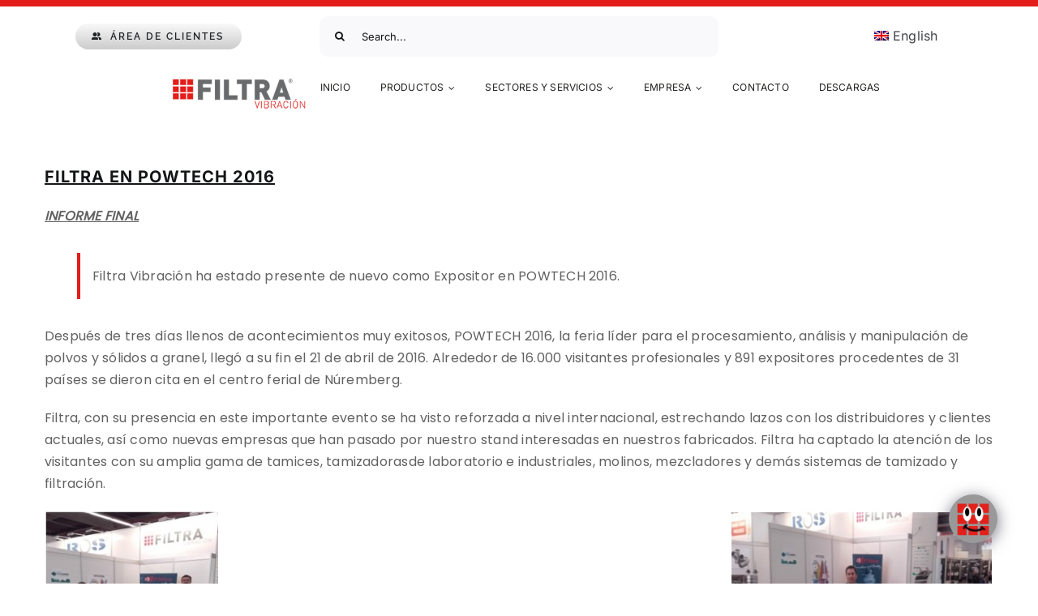

--- FILE ---
content_type: text/html; charset=UTF-8
request_url: https://filtra.com/powtech-2016/
body_size: 29012
content:
<!DOCTYPE html>
<html class="avada-html-layout-wide avada-html-header-position-top" lang="es-ES" prefix="og: http://ogp.me/ns# fb: http://ogp.me/ns/fb#">
<head>
<meta http-equiv="X-UA-Compatible" content="IE=edge" />
<meta http-equiv="Content-Type" content="text/html; charset=utf-8"/>
<meta name="viewport" content="width=device-width, initial-scale=1" />
<meta name='robots' content='index, follow, max-image-preview:large, max-snippet:-1, max-video-preview:-1' />
<style>img:is([sizes="auto" i], [sizes^="auto," i]) { contain-intrinsic-size: 3000px 1500px }</style>
<link rel="alternate" hreflang="en-us" href="https://filtra.com/en/powtech-2016-filtra-y-su-gran-presencia-en-el-mercado-internacional/" />
<link rel="alternate" hreflang="es-es" href="https://filtra.com/powtech-2016/" />
<link rel="alternate" hreflang="x-default" href="https://filtra.com/powtech-2016/" />
<script id="cookie-law-info-gcm-var-js">
var _ckyGcm = {"status":true,"default_settings":[{"analytics":"denied","advertisement":"denied","functional":"denied","necessary":"granted","ad_user_data":"denied","ad_personalization":"denied","regions":"All"}],"wait_for_update":2000,"url_passthrough":false,"ads_data_redaction":false}</script>
<script src='//filtra.com/wp-content/cache/wpfc-minified/drvz6r1o/a3uth.js' type="text/javascript"></script>
<!-- <script id="cookie-law-info-gcm-js" type="text/javascript" src="https://filtra.com/wp-content/plugins/cookie-law-info/lite/frontend/js/gcm.min.js"></script> --> <script id="cookieyes" type="text/javascript" src="https://cdn-cookieyes.com/client_data/f948e770fa9228d6ebd5078a/script.js"></script>
<!-- Google Tag Manager for WordPress by gtm4wp.com -->
<script data-cfasync="false" data-pagespeed-no-defer>
var gtm4wp_datalayer_name = "dataLayer";
var dataLayer = dataLayer || [];
</script>
<!-- End Google Tag Manager for WordPress by gtm4wp.com -->
<!-- This site is optimized with the Yoast SEO plugin v26.7 - https://yoast.com/wordpress/plugins/seo/ -->
<title>POWTECH 2016 - FILTRA Y SU GRAN PRESENCIA EN EL MERCADO INTERNACIONAL - Filtra Vibración</title>
<meta name="description" content="Powtech es uno de los foros de tecnología más importantes para todas las industrias que utilizan en polvo, gránulos, los sólidos a granel." />
<link rel="canonical" href="https://filtra.com/powtech-2016/" />
<meta property="og:locale" content="es_ES" />
<meta property="og:type" content="article" />
<meta property="og:title" content="POWTECH 2016 - FILTRA Y SU GRAN PRESENCIA EN EL MERCADO INTERNACIONAL - Filtra Vibración" />
<meta property="og:description" content="Powtech es uno de los foros de tecnología más importantes para todas las industrias que utilizan en polvo, gránulos, los sólidos a granel." />
<meta property="og:url" content="https://filtra.com/powtech-2016/" />
<meta property="og:site_name" content="Filtra Vibración" />
<meta property="article:published_time" content="2016-05-02T22:41:48+00:00" />
<meta property="article:modified_time" content="2023-10-16T11:50:41+00:00" />
<meta property="og:image" content="https://filtra.com/wp-content/uploads/2016/05/2016-powtech.jpg" />
<meta property="og:image:width" content="768" />
<meta property="og:image:height" content="415" />
<meta property="og:image:type" content="image/jpeg" />
<meta name="author" content="Victoria" />
<meta name="twitter:card" content="summary_large_image" />
<meta name="twitter:label1" content="Escrito por" />
<meta name="twitter:data1" content="Victoria" />
<meta name="twitter:label2" content="Tiempo de lectura" />
<meta name="twitter:data2" content="3 minutos" />
<script type="application/ld+json" class="yoast-schema-graph">{"@context":"https://schema.org","@graph":[{"@type":"Article","@id":"https://filtra.com/powtech-2016/#article","isPartOf":{"@id":"https://filtra.com/powtech-2016/"},"author":{"name":"Victoria","@id":"https://filtra.com/#/schema/person/08a71dc8375de2f5c1092195274d5bfc"},"headline":"POWTECH 2016 &#8211; FILTRA Y SU GRAN PRESENCIA EN EL MERCADO INTERNACIONAL","datePublished":"2016-05-02T22:41:48+00:00","dateModified":"2023-10-16T11:50:41+00:00","mainEntityOfPage":{"@id":"https://filtra.com/powtech-2016/"},"wordCount":506,"commentCount":0,"publisher":{"@id":"https://filtra.com/#organization"},"image":{"@id":"https://filtra.com/powtech-2016/#primaryimage"},"thumbnailUrl":"https://filtra.com/wp-content/uploads/2016/05/2016-powtech.jpg","articleSection":["Actualidad","Eventos y Ferias"],"inLanguage":"es","potentialAction":[{"@type":"CommentAction","name":"Comment","target":["https://filtra.com/powtech-2016/#respond"]}]},{"@type":"WebPage","@id":"https://filtra.com/powtech-2016/","url":"https://filtra.com/powtech-2016/","name":"POWTECH 2016 - FILTRA Y SU GRAN PRESENCIA EN EL MERCADO INTERNACIONAL - Filtra Vibración","isPartOf":{"@id":"https://filtra.com/#website"},"primaryImageOfPage":{"@id":"https://filtra.com/powtech-2016/#primaryimage"},"image":{"@id":"https://filtra.com/powtech-2016/#primaryimage"},"thumbnailUrl":"https://filtra.com/wp-content/uploads/2016/05/2016-powtech.jpg","datePublished":"2016-05-02T22:41:48+00:00","dateModified":"2023-10-16T11:50:41+00:00","description":"Powtech es uno de los foros de tecnología más importantes para todas las industrias que utilizan en polvo, gránulos, los sólidos a granel.","breadcrumb":{"@id":"https://filtra.com/powtech-2016/#breadcrumb"},"inLanguage":"es","potentialAction":[{"@type":"ReadAction","target":["https://filtra.com/powtech-2016/"]}]},{"@type":"ImageObject","inLanguage":"es","@id":"https://filtra.com/powtech-2016/#primaryimage","url":"https://filtra.com/wp-content/uploads/2016/05/2016-powtech.jpg","contentUrl":"https://filtra.com/wp-content/uploads/2016/05/2016-powtech.jpg","width":768,"height":415},{"@type":"BreadcrumbList","@id":"https://filtra.com/powtech-2016/#breadcrumb","itemListElement":[{"@type":"ListItem","position":1,"name":"Portada","item":"https://filtra.com/"},{"@type":"ListItem","position":2,"name":"Noticias","item":"https://filtra.com/noticias/"},{"@type":"ListItem","position":3,"name":"POWTECH 2016 &#8211; FILTRA Y SU GRAN PRESENCIA EN EL MERCADO INTERNACIONAL"}]},{"@type":"WebSite","@id":"https://filtra.com/#website","url":"https://filtra.com/","name":"Filtra Vibración","description":"Fabricantes de tamices, tamizadoras industriales y de laboratorio.","publisher":{"@id":"https://filtra.com/#organization"},"potentialAction":[{"@type":"SearchAction","target":{"@type":"EntryPoint","urlTemplate":"https://filtra.com/?s={search_term_string}"},"query-input":{"@type":"PropertyValueSpecification","valueRequired":true,"valueName":"search_term_string"}}],"inLanguage":"es"},{"@type":"Organization","@id":"https://filtra.com/#organization","name":"Filtra Vibración","url":"https://filtra.com/","logo":{"@type":"ImageObject","inLanguage":"es","@id":"https://filtra.com/#/schema/logo/image/","url":"https://filtra.com/wp-content/uploads/2015/05/Logo-Filtra-2015-300.png","contentUrl":"https://filtra.com/wp-content/uploads/2015/05/Logo-Filtra-2015-300.png","width":300,"height":93,"caption":"Filtra Vibración"},"image":{"@id":"https://filtra.com/#/schema/logo/image/"},"sameAs":["https://es.linkedin.com/company/filtra-vibracion"]},{"@type":"Person","@id":"https://filtra.com/#/schema/person/08a71dc8375de2f5c1092195274d5bfc","name":"Victoria","image":{"@type":"ImageObject","inLanguage":"es","@id":"https://filtra.com/#/schema/person/image/","url":"https://secure.gravatar.com/avatar/a8e4733b2bb3b1bf2ca4c74b693fa4026a3799a9220eddf325fb8daabe1d3815?s=96&d=blank&r=g","contentUrl":"https://secure.gravatar.com/avatar/a8e4733b2bb3b1bf2ca4c74b693fa4026a3799a9220eddf325fb8daabe1d3815?s=96&d=blank&r=g","caption":"Victoria"},"sameAs":["https://filtra.com/"],"url":"https://filtra.com/author/victoria/"}]}</script>
<!-- / Yoast SEO plugin. -->
<link rel="alternate" type="application/rss+xml" title="Filtra Vibración &raquo; Feed" href="https://filtra.com/feed/" />
<link rel="alternate" type="application/rss+xml" title="Filtra Vibración &raquo; Feed de los comentarios" href="https://filtra.com/comments/feed/" />
<link rel="shortcut icon" href="https://filtra.com/wp-content/uploads/2021/11/FILTRA-LOGO.jpg" type="image/x-icon" />
<!-- Apple Touch Icon -->
<link rel="apple-touch-icon" sizes="180x180" href="https://filtra.com/wp-content/uploads/2021/11/FILTRA-LOGO.jpg">
<link rel="alternate" type="application/rss+xml" title="Filtra Vibración &raquo; Comentario POWTECH 2016 &#8211; FILTRA Y SU GRAN PRESENCIA EN EL MERCADO INTERNACIONAL del feed" href="https://filtra.com/powtech-2016/feed/" />
<meta property="og:title" content="POWTECH 2016 - FILTRA Y SU GRAN PRESENCIA EN EL MERCADO INTERNACIONAL"/>
<meta property="og:type" content="article"/>
<meta property="og:url" content="https://filtra.com/powtech-2016/"/>
<meta property="og:site_name" content="Filtra Vibración"/>
<meta property="og:description" content="FILTRA EN  POWTECH 2016
INFORME FINAL
Filtra Vibración ha estado presente de nuevo como Expositor en POWTECH 2016.
Después de tres días llenos de acontecimientos muy exitosos, POWTECH 2016, la feria líder para el procesamiento, análisis y manipulación de polvos y sólidos a granel, llegó a su fin el 21"/>
<meta property="og:image" content="https://filtra.com/wp-content/uploads/2016/05/2016-powtech.jpg"/>
<!-- <link rel='stylesheet' id='wpml-legacy-dropdown-0-css' href='https://filtra.com/wp-content/plugins/sitepress-multilingual-cms/templates/language-switchers/legacy-dropdown/style.min.css?ver=1' type='text/css' media='all' /> -->
<!-- <link rel='stylesheet' id='wpml-legacy-horizontal-list-0-css' href='https://filtra.com/wp-content/plugins/sitepress-multilingual-cms/templates/language-switchers/legacy-list-horizontal/style.min.css?ver=1' type='text/css' media='all' /> -->
<link rel="stylesheet" type="text/css" href="//filtra.com/wp-content/cache/wpfc-minified/jlrxopfo/a3uth.css" media="all"/>
<style id='wpml-legacy-horizontal-list-0-inline-css' type='text/css'>
.wpml-ls-statics-footer{background-color:#ffffff;}.wpml-ls-statics-footer, .wpml-ls-statics-footer .wpml-ls-sub-menu, .wpml-ls-statics-footer a {border-color:#cdcdcd;}.wpml-ls-statics-footer a, .wpml-ls-statics-footer .wpml-ls-sub-menu a, .wpml-ls-statics-footer .wpml-ls-sub-menu a:link, .wpml-ls-statics-footer li:not(.wpml-ls-current-language) .wpml-ls-link, .wpml-ls-statics-footer li:not(.wpml-ls-current-language) .wpml-ls-link:link {color:#444444;background-color:#ffffff;}.wpml-ls-statics-footer .wpml-ls-sub-menu a:hover,.wpml-ls-statics-footer .wpml-ls-sub-menu a:focus, .wpml-ls-statics-footer .wpml-ls-sub-menu a:link:hover, .wpml-ls-statics-footer .wpml-ls-sub-menu a:link:focus {color:#000000;background-color:#eeeeee;}.wpml-ls-statics-footer .wpml-ls-current-language > a {color:#444444;background-color:#ffffff;}.wpml-ls-statics-footer .wpml-ls-current-language:hover>a, .wpml-ls-statics-footer .wpml-ls-current-language>a:focus {color:#000000;background-color:#eeeeee;}
</style>
<!-- <link rel='stylesheet' id='wpml-legacy-vertical-list-0-css' href='https://filtra.com/wp-content/plugins/sitepress-multilingual-cms/templates/language-switchers/legacy-list-vertical/style.min.css?ver=1' type='text/css' media='all' /> -->
<link rel="stylesheet" type="text/css" href="//filtra.com/wp-content/cache/wpfc-minified/95by1q8h/a3uth.css" media="all"/>
<style id='wpml-legacy-vertical-list-0-inline-css' type='text/css'>
.wpml-ls-statics-shortcode_actions a, .wpml-ls-statics-shortcode_actions .wpml-ls-sub-menu a, .wpml-ls-statics-shortcode_actions .wpml-ls-sub-menu a:link, .wpml-ls-statics-shortcode_actions li:not(.wpml-ls-current-language) .wpml-ls-link, .wpml-ls-statics-shortcode_actions li:not(.wpml-ls-current-language) .wpml-ls-link:link {color:#444444;background-color:#ffffff;}.wpml-ls-statics-shortcode_actions .wpml-ls-sub-menu a:hover,.wpml-ls-statics-shortcode_actions .wpml-ls-sub-menu a:focus, .wpml-ls-statics-shortcode_actions .wpml-ls-sub-menu a:link:hover, .wpml-ls-statics-shortcode_actions .wpml-ls-sub-menu a:link:focus {color:#000000;background-color:#eeeeee;}.wpml-ls-statics-shortcode_actions .wpml-ls-current-language > a {color:#444444;background-color:#ffffff;}.wpml-ls-statics-shortcode_actions .wpml-ls-current-language:hover>a, .wpml-ls-statics-shortcode_actions .wpml-ls-current-language>a:focus {color:#000000;background-color:#eeeeee;}
</style>
<!-- <link rel='stylesheet' id='wpml-legacy-post-translations-0-css' href='https://filtra.com/wp-content/plugins/sitepress-multilingual-cms/templates/language-switchers/legacy-post-translations/style.min.css?ver=1' type='text/css' media='all' /> -->
<!-- <link rel='stylesheet' id='wpml-menu-item-0-css' href='https://filtra.com/wp-content/plugins/sitepress-multilingual-cms/templates/language-switchers/menu-item/style.min.css?ver=1' type='text/css' media='all' /> -->
<!-- <link rel='stylesheet' id='dashicons-css' href='https://filtra.com/wp-includes/css/dashicons.min.css?ver=6.8.1' type='text/css' media='all' /> -->
<link rel="stylesheet" type="text/css" href="//filtra.com/wp-content/cache/wpfc-minified/9auxyn76/a3uth.css" media="all"/>
<!-- <link rel='stylesheet' id='qcld-wp-chatbot-common-style-css' href='https://filtra.com/wp-content/plugins/chatbot/css/common-style.css?ver=7.6.9' type='text/css' media='screen' /> -->
<link rel="stylesheet" type="text/css" href="//filtra.com/wp-content/cache/wpfc-minified/1eq720yp/a3uth.css" media="screen"/>
<style id='qcld-wp-chatbot-common-style-inline-css' type='text/css'>
.wp-chatbot-ball {
background: #999999 !important;
}
.wp-chatbot-ball:hover, 
.wp-chatbot-ball:focus {
background: #999999 !important;
}
#wp-chatbot-chat-container, .wp-chatbot-product-description, .wp-chatbot-product-description p,.wp-chatbot-product-quantity label, .wp-chatbot-product-variable label {
color: #3a3a3a !important;
}
#wp-chatbot-chat-container a {
color: #1e73be !important;
}
#wp-chatbot-chat-container a p{
color: #1e73be !important;
}
#wp-chatbot-chat-container a p span{
color: #1e73be !important;
}
#wp-chatbot-chat-container a:hover {
color: #734006 !important;
}
ul.wp-chatbot-messages-container > li.wp-chatbot-msg .wp-chatbot-paragraph,
.wp-chatbot-agent-profile .wp-chatbot-bubble {
color: #000000 !important;
background-color: #ffffff !important;
word-break: break-word;
}
span.qcld-chatbot-product-category, span.qcld-chatbot-support-items, span.qcld-chatbot-wildcard, span.qcld-chatbot-suggest-email, span.qcld-chatbot-reset-btn, #woo-chatbot-loadmore, .wp-chatbot-shortcode-template-container span.qcld-chatbot-product-category, .wp-chatbot-shortcode-template-container span.qcld-chatbot-support-items, .wp-chatbot-shortcode-template-container span.qcld-chatbot-wildcard, .wp-chatbot-shortcode-template-container span.wp-chatbot-card-button, .wp-chatbot-shortcode-template-container span.qcld-chatbot-suggest-email, span.qcld-chatbot-suggest-phone, .wp-chatbot-shortcode-template-container span.qcld-chatbot-reset-btn, .wp-chatbot-shortcode-template-container #wp-chatbot-loadmore, .wp-chatbot-ball-cart-items, .wpbd_subscription, .qcld-chatbot-site-search, .qcld_subscribe_confirm, .qcld-chat-common, .qcld-chatbot-custom-intent {
color: #3a3a3a !important;
background-color: #1f8ceb !important;
background-image: none !important;
}
span.qcld-chatbot-product-category:hover, span.qcld-chatbot-support-items:hover, span.qcld-chatbot-wildcard:hover, span.qcld-chatbot-suggest-email:hover, span.qcld-chatbot-reset-btn:hover, #woo-chatbot-loadmore:hover, .wp-chatbot-shortcode-template-container:hover span.qcld-chatbot-product-category:hover, .wp-chatbot-shortcode-template-container:hover span.qcld-chatbot-support-items:hover, .wp-chatbot-shortcode-template-container:hover span.qcld-chatbot-wildcard:hover, .wp-chatbot-shortcode-template-container:hover span.wp-chatbot-card-button:hover, .wp-chatbot-shortcode-template-container:hover span.qcld-chatbot-suggest-email:hover, span.qcld-chatbot-suggest-phone:hover, .wp-chatbot-shortcode-template-container:hover span.qcld-chatbot-reset-btn:hover, .wp-chatbot-shortcode-template-container:hover #wp-chatbot-loadmore:hover, .wp-chatbot-ball-cart-items:hover, .wpbd_subscription:hover, .qcld-chatbot-site-search:hover, .qcld_subscribe_confirm:hover, .qcld-chat-common:hover, .qcld-chatbot-custom-intent:hover {
color: #6d6d6d !important;
background-color: #1f8ceb !important;
background-image: none !important;
}
li.wp-chat-user-msg .wp-chatbot-paragraph {
color: #000000 !important;
background: #dddcd0 !important;
} 
ul.wp-chatbot-messages-container li:first-child.wp-chatbot-msg .wp-chatbot-paragraph  {
color: #3a3a3a !important;  
}
ul.wp-chatbot-messages-container > li.wp-chatbot-msg > .wp-chatbot-paragraph:before,
.wp-chatbot-bubble:before {
border-right: 10px solid #ffffff !important;
}
ul.wp-chatbot-messages-container > li.wp-chat-user-msg > .wp-chatbot-paragraph:before {
border-left: 10px solid #dddcd0 !important;
}
#wp-chatbot-chat-container .wp-chatbot-header{
background: #c6c6c6 !important;
}
.wp-chatbot-container ul.wp-chatbot-messages-container > li.wp-chatbot-msg .chat-container, .wp-chatbot-container .wp-chatbot-agent-profile .wp-chatbot-bubble {
color:  #000000 !important;
background: #ffffff !important;
}
.wpbot-response-text, .wp-chatbot-response, .wp-chatbot-message, .wp-chatbot-text { color: #ffffff !important; }
</style>
<!-- <link rel='stylesheet' id='qcld-wp-chatbot-magnific-popup-css' href='https://filtra.com/wp-content/plugins/chatbot/css/magnific-popup.css?ver=7.6.9' type='text/css' media='screen' /> -->
<!-- <link rel='stylesheet' id='qcld-wp-chatbot-shortcode-style-css' href='https://filtra.com/wp-content/plugins/chatbot/templates/template-01/shortcode.css?ver=7.6.9' type='text/css' media='screen' /> -->
<link rel="stylesheet" type="text/css" href="//filtra.com/wp-content/cache/wpfc-minified/8ijcmzng/a3uth.css" media="screen"/>
<!-- <link rel='stylesheet' id='child-style-css' href='https://filtra.com/wp-content/themes/Avada-Child-Theme/style.css?ver=6.8.1' type='text/css' media='all' /> -->
<!-- <link rel='stylesheet' id='fusion-dynamic-css-css' href='https://filtra.com/wp-content/uploads/fusion-styles/194633f2a26cbaaaba216a136cf7bbff.min.css?ver=3.11.2' type='text/css' media='all' /> -->
<link rel="stylesheet" type="text/css" href="//filtra.com/wp-content/cache/wpfc-minified/k13ngc03/a87p6.css" media="all"/>
<!--n2css--><!--n2js--><script src='//filtra.com/wp-content/cache/wpfc-minified/7z7xlctp/a3uth.js' type="text/javascript"></script>
<!-- <script type="text/javascript" src="https://filtra.com/wp-content/plugins/sitepress-multilingual-cms/templates/language-switchers/legacy-dropdown/script.min.js?ver=1" id="wpml-legacy-dropdown-0-js"></script> -->
<link rel="https://api.w.org/" href="https://filtra.com/wp-json/" /><link rel="alternate" title="JSON" type="application/json" href="https://filtra.com/wp-json/wp/v2/posts/4975" /><link rel="EditURI" type="application/rsd+xml" title="RSD" href="https://filtra.com/xmlrpc.php?rsd" />
<meta name="generator" content="WordPress 6.8.1" />
<link rel='shortlink' href='https://filtra.com/?p=4975' />
<link rel="alternate" title="oEmbed (JSON)" type="application/json+oembed" href="https://filtra.com/wp-json/oembed/1.0/embed?url=https%3A%2F%2Ffiltra.com%2Fpowtech-2016%2F" />
<link rel="alternate" title="oEmbed (XML)" type="text/xml+oembed" href="https://filtra.com/wp-json/oembed/1.0/embed?url=https%3A%2F%2Ffiltra.com%2Fpowtech-2016%2F&#038;format=xml" />
<meta name="generator" content="WPML ver:4.8.6 stt:1,2;" />
<link rel="preconnect" href="https://fonts.googleapis.com">
<link rel="preconnect" href="https://fonts.gstatic.com">
<link href='https://fonts.googleapis.com/css2?display=swap&family=Poppins:wght@300;400' rel='stylesheet'><script id="mcjs">!function(c,h,i,m,p){m=c.createElement(h),p=c.getElementsByTagName(h)[0],m.async=1,m.src=i,p.parentNode.insertBefore(m,p)}(document,"script","https://chimpstatic.com/mcjs-connected/js/users/2bd6a39b06affe057642d894e/35c6ff843dd9b00f414ffa026.js");</script>
<!-- Google Tag Manager for WordPress by gtm4wp.com -->
<!-- GTM Container placement set to off -->
<script data-cfasync="false" data-pagespeed-no-defer type="text/javascript">
var dataLayer_content = {"pagePostType":"post","pagePostType2":"single-post","pageCategory":["actualidad-de-filtra","eventos-y-ferias"],"pagePostAuthor":"Victoria"};
dataLayer.push( dataLayer_content );
</script>
<script data-cfasync="false" data-pagespeed-no-defer type="text/javascript">
console.warn && console.warn("[GTM4WP] Google Tag Manager container code placement set to OFF !!!");
console.warn && console.warn("[GTM4WP] Data layer codes are active but GTM container must be loaded using custom coding !!!");
</script>
<!-- End Google Tag Manager for WordPress by gtm4wp.com --><link rel="preload" href="https://filtra.com/wp-content/uploads/fusion-gfonts/va9b4kzIxd1KFppkaRKvDRPJVDf_vB_ekGrT.woff2" as="font" type="font/woff2" crossorigin><link rel="preload" href="https://filtra.com/wp-content/uploads/fusion-gfonts/UcC73FwrK3iLTeHuS_nVMrMxCp50SjIa1ZL7.woff2" as="font" type="font/woff2" crossorigin><style type="text/css" id="css-fb-visibility">@media screen and (max-width: 640px){.fusion-no-small-visibility{display:none !important;}body .sm-text-align-center{text-align:center !important;}body .sm-text-align-left{text-align:left !important;}body .sm-text-align-right{text-align:right !important;}body .sm-flex-align-center{justify-content:center !important;}body .sm-flex-align-flex-start{justify-content:flex-start !important;}body .sm-flex-align-flex-end{justify-content:flex-end !important;}body .sm-mx-auto{margin-left:auto !important;margin-right:auto !important;}body .sm-ml-auto{margin-left:auto !important;}body .sm-mr-auto{margin-right:auto !important;}body .fusion-absolute-position-small{position:absolute;top:auto;width:100%;}.awb-sticky.awb-sticky-small{ position: sticky; top: var(--awb-sticky-offset,0); }}@media screen and (min-width: 641px) and (max-width: 1366px){.fusion-no-medium-visibility{display:none !important;}body .md-text-align-center{text-align:center !important;}body .md-text-align-left{text-align:left !important;}body .md-text-align-right{text-align:right !important;}body .md-flex-align-center{justify-content:center !important;}body .md-flex-align-flex-start{justify-content:flex-start !important;}body .md-flex-align-flex-end{justify-content:flex-end !important;}body .md-mx-auto{margin-left:auto !important;margin-right:auto !important;}body .md-ml-auto{margin-left:auto !important;}body .md-mr-auto{margin-right:auto !important;}body .fusion-absolute-position-medium{position:absolute;top:auto;width:100%;}.awb-sticky.awb-sticky-medium{ position: sticky; top: var(--awb-sticky-offset,0); }}@media screen and (min-width: 1367px){.fusion-no-large-visibility{display:none !important;}body .lg-text-align-center{text-align:center !important;}body .lg-text-align-left{text-align:left !important;}body .lg-text-align-right{text-align:right !important;}body .lg-flex-align-center{justify-content:center !important;}body .lg-flex-align-flex-start{justify-content:flex-start !important;}body .lg-flex-align-flex-end{justify-content:flex-end !important;}body .lg-mx-auto{margin-left:auto !important;margin-right:auto !important;}body .lg-ml-auto{margin-left:auto !important;}body .lg-mr-auto{margin-right:auto !important;}body .fusion-absolute-position-large{position:absolute;top:auto;width:100%;}.awb-sticky.awb-sticky-large{ position: sticky; top: var(--awb-sticky-offset,0); }}</style><link rel="icon" href="https://filtra.com/wp-content/uploads/2021/11/cropped-FILTRA-LOGO-1-32x32.jpg" sizes="32x32" />
<link rel="icon" href="https://filtra.com/wp-content/uploads/2021/11/cropped-FILTRA-LOGO-1-192x192.jpg" sizes="192x192" />
<link rel="apple-touch-icon" href="https://filtra.com/wp-content/uploads/2021/11/cropped-FILTRA-LOGO-1-180x180.jpg" />
<meta name="msapplication-TileImage" content="https://filtra.com/wp-content/uploads/2021/11/cropped-FILTRA-LOGO-1-270x270.jpg" />
<style id="egf-frontend-styles" type="text/css">
p {color: #616161;font-family: 'Poppins', sans-serif;font-style: normal;font-weight: 400;} h1 {font-family: 'Poppins', sans-serif;font-size: 28px;font-style: normal;font-weight: 300;} h2 {font-family: 'Poppins', sans-serif;font-style: normal;font-weight: 400;margin-top: 98px;} h3 {font-family: 'Poppins', sans-serif;font-style: normal;font-weight: 400;} h4 {font-family: 'Poppins', sans-serif;font-style: normal;font-weight: 400;} h5 {font-family: 'Poppins', sans-serif;font-style: normal;font-weight: 400;} h6 {font-family: 'Poppins', sans-serif;font-style: normal;font-weight: 400;} 	</style>
<script type="text/javascript">
var doc = document.documentElement;
doc.setAttribute( 'data-useragent', navigator.userAgent );
</script>
<!-- Google Ads base tag -->
<script async src="https://www.googletagmanager.com/gtag/js?id=AW-1019900946"></script>
<script>
window.dataLayer = window.dataLayer || [];
function gtag(){dataLayer.push(arguments);}
gtag('config', 'AW-1019900946');
</script>
<script async src="https://www.googletagmanager.com/gtag/js?id=G-SX6BP8VYF2"></script>
<script>
window.dataLayer = window.dataLayer || [];
function gtag(){dataLayer.push(arguments);}
// 🛑 Consentimiento denegado por defecto
gtag('consent', 'default', {
ad_storage: 'denied',
analytics_storage: 'denied'
});
// Inicialización de GA4 (queda igual)
gtag('js', new Date());
gtag('config', 'G-SX6BP8VYF2');
</script></head>
<body class="wp-singular post-template-default single single-post postid-4975 single-format-standard wp-theme-Avada wp-child-theme-Avada-Child-Theme fusion-image-hovers fusion-pagination-sizing fusion-button_type-flat fusion-button_span-no fusion-button_gradient-linear avada-image-rollover-circle-yes avada-image-rollover-yes avada-image-rollover-direction-center_horiz fusion-body ltr fusion-sticky-header no-tablet-sticky-header no-mobile-sticky-header no-mobile-totop fusion-disable-outline fusion-sub-menu-fade mobile-logo-pos-left layout-wide-mode avada-has-boxed-modal-shadow-none layout-scroll-offset-full avada-has-zero-margin-offset-top fusion-top-header menu-text-align-center mobile-menu-design-modern fusion-show-pagination-text fusion-header-layout-v1 avada-responsive avada-footer-fx-none avada-menu-highlight-style-arrow fusion-search-form-classic fusion-main-menu-search-dropdown fusion-avatar-square avada-dropdown-styles avada-blog-layout-medium avada-blog-archive-layout-grid avada-header-shadow-no avada-menu-icon-position-left avada-has-megamenu-shadow avada-has-mainmenu-dropdown-divider avada-has-header-100-width avada-has-pagetitle-bg-full avada-has-100-footer avada-has-breadcrumb-mobile-hidden avada-has-titlebar-bar_and_content avada-social-full-transparent avada-has-pagination-padding avada-flyout-menu-direction-fade avada-ec-views-v1" data-awb-post-id="4975">
<a class="skip-link screen-reader-text" href="#content">Saltar al contenido</a>
<div id="boxed-wrapper">
<div id="wrapper" class="fusion-wrapper">
<div id="home" style="position:relative;top:-1px;"></div>
<div class="fusion-tb-header"><header class="fusion-fullwidth fullwidth-box fusion-builder-row-1 fusion-flex-container has-pattern-background has-mask-background hundred-percent-fullwidth non-hundred-percent-height-scrolling" style="--awb-border-radius-top-left:0px;--awb-border-radius-top-right:0px;--awb-border-radius-bottom-right:0px;--awb-border-radius-bottom-left:0px;--awb-padding-top:0px;--awb-padding-right:0px;--awb-padding-bottom:0px;--awb-padding-left:0px;--awb-margin-top:0px;--awb-margin-bottom:0px;--awb-flex-wrap:nowrap;" ><div class="fusion-builder-row fusion-row fusion-flex-align-items-center fusion-flex-align-content-flex-start fusion-flex-justify-content-space-evenly fusion-flex-content-wrap" style="width:104% !important;max-width:104% !important;margin-left: calc(-4% / 2 );margin-right: calc(-4% / 2 );"><div class="fusion-layout-column fusion_builder_column fusion-builder-column-0 fusion_builder_column_1_1 1_1 fusion-flex-column fusion-flex-align-self-center" style="--awb-bg-size:cover;--awb-width-large:100%;--awb-margin-top-large:0px;--awb-spacing-right-large:1.92%;--awb-margin-bottom-large:0px;--awb-spacing-left-large:1.92%;--awb-width-medium:100%;--awb-order-medium:0;--awb-spacing-right-medium:1.92%;--awb-spacing-left-medium:1.92%;--awb-width-small:100%;--awb-order-small:0;--awb-spacing-right-small:1.92%;--awb-spacing-left-small:1.92%;" data-motion-effects="[{&quot;type&quot;:&quot;&quot;,&quot;scroll_type&quot;:&quot;transition&quot;,&quot;scroll_direction&quot;:&quot;up&quot;,&quot;transition_speed&quot;:&quot;1&quot;,&quot;fade_type&quot;:&quot;in&quot;,&quot;scale_type&quot;:&quot;up&quot;,&quot;initial_scale&quot;:&quot;1&quot;,&quot;max_scale&quot;:&quot;1.5&quot;,&quot;min_scale&quot;:&quot;0.5&quot;,&quot;initial_rotate&quot;:&quot;0&quot;,&quot;end_rotate&quot;:&quot;30&quot;,&quot;initial_blur&quot;:&quot;0&quot;,&quot;end_blur&quot;:&quot;3&quot;,&quot;start_element&quot;:&quot;top&quot;,&quot;start_viewport&quot;:&quot;bottom&quot;,&quot;end_element&quot;:&quot;bottom&quot;,&quot;end_viewport&quot;:&quot;top&quot;,&quot;mouse_effect&quot;:&quot;track&quot;,&quot;mouse_effect_direction&quot;:&quot;opposite&quot;,&quot;mouse_effect_speed&quot;:&quot;2&quot;,&quot;infinite_animation&quot;:&quot;float&quot;,&quot;infinite_animation_speed&quot;:&quot;2&quot;}]" data-scroll-devices="small-visibility,medium-visibility,large-visibility"><div class="fusion-column-wrapper fusion-column-has-shadow fusion-flex-justify-content-flex-start fusion-content-layout-column"><div class="fusion-separator fusion-full-width-sep" style="align-self: center;margin-left: auto;margin-right: auto;width:100%;"><div class="fusion-separator-border sep-single" style="--awb-height:20px;--awb-amount:20px;--awb-sep-color:var(--awb-color5);border-color:var(--awb-color5);border-top-width:8px;"></div></div></div></div></div></header><header class="fusion-fullwidth fullwidth-box fusion-builder-row-2 fusion-flex-container has-pattern-background has-mask-background nonhundred-percent-fullwidth non-hundred-percent-height-scrolling fusion-no-small-visibility fusion-no-medium-visibility fusion-custom-z-index" style="--awb-border-radius-top-left:0px;--awb-border-radius-top-right:0px;--awb-border-radius-bottom-right:0px;--awb-border-radius-bottom-left:0px;--awb-z-index:8000;--awb-padding-top:5px;--awb-padding-right:0px;--awb-padding-bottom:5px;--awb-padding-left:0px;--awb-margin-bottom:0px;--awb-flex-wrap:nowrap;--awb-flex-wrap-medium:wrap;" ><div class="fusion-builder-row fusion-row fusion-flex-align-items-center fusion-flex-align-content-flex-start fusion-flex-justify-content-space-evenly fusion-flex-content-wrap" style="max-width:1216.8px;margin-left: calc(-4% / 2 );margin-right: calc(-4% / 2 );"><div class="fusion-layout-column fusion_builder_column fusion-builder-column-1 fusion_builder_column_1_5 1_5 fusion-flex-column fusion-no-small-visibility fusion-no-medium-visibility" style="--awb-bg-size:cover;--awb-width-large:20%;--awb-margin-top-large:0px;--awb-spacing-right-large:15.36%;--awb-margin-bottom-large:0px;--awb-spacing-left-large:0%;--awb-width-medium:100%;--awb-order-medium:0;--awb-spacing-right-medium:1.92%;--awb-spacing-left-medium:1.92%;--awb-width-small:100%;--awb-order-small:0;--awb-spacing-right-small:3.072%;--awb-spacing-left-small:0%;" data-motion-effects="[{&quot;type&quot;:&quot;&quot;,&quot;scroll_type&quot;:&quot;transition&quot;,&quot;scroll_direction&quot;:&quot;up&quot;,&quot;transition_speed&quot;:&quot;1&quot;,&quot;fade_type&quot;:&quot;in&quot;,&quot;scale_type&quot;:&quot;up&quot;,&quot;initial_scale&quot;:&quot;1&quot;,&quot;max_scale&quot;:&quot;1.5&quot;,&quot;min_scale&quot;:&quot;0.5&quot;,&quot;initial_rotate&quot;:&quot;0&quot;,&quot;end_rotate&quot;:&quot;30&quot;,&quot;initial_blur&quot;:&quot;0&quot;,&quot;end_blur&quot;:&quot;3&quot;,&quot;start_element&quot;:&quot;top&quot;,&quot;start_viewport&quot;:&quot;bottom&quot;,&quot;end_element&quot;:&quot;bottom&quot;,&quot;end_viewport&quot;:&quot;top&quot;,&quot;mouse_effect&quot;:&quot;track&quot;,&quot;mouse_effect_direction&quot;:&quot;opposite&quot;,&quot;mouse_effect_speed&quot;:&quot;2&quot;,&quot;infinite_animation&quot;:&quot;float&quot;,&quot;infinite_animation_speed&quot;:&quot;2&quot;}]" data-scroll-devices="small-visibility,medium-visibility,large-visibility"><div class="fusion-column-wrapper fusion-column-has-shadow fusion-flex-justify-content-center fusion-content-layout-row"><div style="text-align:center;"><a class="fusion-button button-flat fusion-button-default-size button-custom fusion-button-default button-1 fusion-button-default-span fusion-button-default-type fusion-no-small-visibility fusion-no-medium-visibility" style="--button_accent_color:var(--awb-color6);--button_border_color:#ffffff;--button_accent_hover_color:var(--awb-color5);--button_border_hover_color:rgba(255,255,255,0.8);--button_border_width-top:0px;--button_border_width-right:0px;--button_border_width-bottom:0px;--button_border_width-left:0px;--button-border-radius-top-left:6px;--button-border-radius-top-right:6px;--button-border-radius-bottom-right:6px;--button-border-radius-bottom-left:6px;--button_gradient_top_color:rgba(0,0,0,0);--button_gradient_bottom_color:rgba(0,0,0,0);--button_gradient_top_color_hover:rgba(225,232,253,0);--button_gradient_bottom_color_hover:rgba(225,232,253,0);--button_text_transform:var(--awb-typography4-text-transform);--button_font_size:14px;--button_line_height:20px;--button_padding-top:6px;--button_padding-right:0px;--button_padding-bottom:6px;--button_padding-left:0px;--button_typography-letter-spacing:var(--awb-typography4-letter-spacing);--button_typography-font-family:&quot;Chivo&quot;;--button_typography-font-style:normal;--button_typography-font-weight:400;--button_margin-right:20px;" target="_self"><i class="fa-phone-alt fas button-icon-left" aria-hidden="true"></i><span class="fusion-button-text">+34 933 956 739</span></a></div></div></div><div class="fusion-layout-column fusion_builder_column fusion-builder-column-2 fusion_builder_column_1_5 1_5 fusion-flex-column fusion-no-small-visibility fusion-no-medium-visibility" style="--awb-bg-size:cover;--awb-width-large:20%;--awb-margin-top-large:0px;--awb-spacing-right-large:20.16%;--awb-margin-bottom-large:0px;--awb-spacing-left-large:0%;--awb-width-medium:100%;--awb-order-medium:1;--awb-spacing-right-medium:1.92%;--awb-spacing-left-medium:1.92%;--awb-width-small:100%;--awb-order-small:0;--awb-spacing-right-small:4.032%;--awb-spacing-left-small:0%;" data-motion-effects="[{&quot;type&quot;:&quot;&quot;,&quot;scroll_type&quot;:&quot;transition&quot;,&quot;scroll_direction&quot;:&quot;up&quot;,&quot;transition_speed&quot;:&quot;1&quot;,&quot;fade_type&quot;:&quot;in&quot;,&quot;scale_type&quot;:&quot;up&quot;,&quot;initial_scale&quot;:&quot;1&quot;,&quot;max_scale&quot;:&quot;1.5&quot;,&quot;min_scale&quot;:&quot;0.5&quot;,&quot;initial_rotate&quot;:&quot;0&quot;,&quot;end_rotate&quot;:&quot;30&quot;,&quot;initial_blur&quot;:&quot;0&quot;,&quot;end_blur&quot;:&quot;3&quot;,&quot;start_element&quot;:&quot;top&quot;,&quot;start_viewport&quot;:&quot;bottom&quot;,&quot;end_element&quot;:&quot;bottom&quot;,&quot;end_viewport&quot;:&quot;top&quot;,&quot;mouse_effect&quot;:&quot;track&quot;,&quot;mouse_effect_direction&quot;:&quot;opposite&quot;,&quot;mouse_effect_speed&quot;:&quot;2&quot;,&quot;infinite_animation&quot;:&quot;float&quot;,&quot;infinite_animation_speed&quot;:&quot;2&quot;}]" data-scroll-devices="small-visibility,medium-visibility,large-visibility"><div class="fusion-column-wrapper fusion-column-has-shadow fusion-flex-justify-content-center fusion-content-layout-row"><div style="text-align:center;"><a class="fusion-button button-flat fusion-button-default-size button-custom fusion-button-default button-2 fusion-button-default-span fusion-button-default-type fusion-no-small-visibility fusion-no-medium-visibility" style="--button_accent_color:var(--awb-color6);--button_border_color:#ffffff;--button_accent_hover_color:var(--awb-color5);--button_border_hover_color:rgba(255,255,255,0.8);--button_border_width-top:0px;--button_border_width-right:0px;--button_border_width-bottom:0px;--button_border_width-left:0px;--button-border-radius-top-left:6px;--button-border-radius-top-right:6px;--button-border-radius-bottom-right:6px;--button-border-radius-bottom-left:6px;--button_gradient_top_color:rgba(102,102,102,0);--button_gradient_bottom_color:rgba(102,102,102,0);--button_gradient_top_color_hover:rgba(225,232,253,0);--button_gradient_bottom_color_hover:rgba(225,232,253,0);--button_text_transform:var(--awb-typography4-text-transform);--button_font_size:14px;--button_line_height:20px;--button_padding-top:6px;--button_padding-right:;--button_padding-bottom:6px;--button_padding-left:;--button_typography-letter-spacing:var(--awb-typography4-letter-spacing);" target="_self"><i class="fa-envelope fas button-icon-left" aria-hidden="true"></i><span class="fusion-button-text">filtra@filtra.com</span></a></div></div></div><div class="fusion-layout-column fusion_builder_column fusion-builder-column-3 fusion_builder_column_1_5 1_5 fusion-flex-column fusion-flex-align-self-center fusion-no-small-visibility fusion-no-medium-visibility" style="--awb-bg-size:cover;--awb-width-large:20%;--awb-margin-top-large:0px;--awb-spacing-right-large:0%;--awb-margin-bottom-large:0px;--awb-spacing-left-large:0%;--awb-width-medium:100%;--awb-order-medium:2;--awb-spacing-right-medium:1.92%;--awb-spacing-left-medium:1.92%;--awb-width-small:100%;--awb-order-small:0;--awb-spacing-right-small:0%;--awb-spacing-left-small:0%;" data-motion-effects="[{&quot;type&quot;:&quot;&quot;,&quot;scroll_type&quot;:&quot;transition&quot;,&quot;scroll_direction&quot;:&quot;up&quot;,&quot;transition_speed&quot;:&quot;1&quot;,&quot;fade_type&quot;:&quot;in&quot;,&quot;scale_type&quot;:&quot;up&quot;,&quot;initial_scale&quot;:&quot;1&quot;,&quot;max_scale&quot;:&quot;1.5&quot;,&quot;min_scale&quot;:&quot;0.5&quot;,&quot;initial_rotate&quot;:&quot;0&quot;,&quot;end_rotate&quot;:&quot;30&quot;,&quot;initial_blur&quot;:&quot;0&quot;,&quot;end_blur&quot;:&quot;3&quot;,&quot;start_element&quot;:&quot;top&quot;,&quot;start_viewport&quot;:&quot;bottom&quot;,&quot;end_element&quot;:&quot;bottom&quot;,&quot;end_viewport&quot;:&quot;top&quot;,&quot;mouse_effect&quot;:&quot;track&quot;,&quot;mouse_effect_direction&quot;:&quot;opposite&quot;,&quot;mouse_effect_speed&quot;:&quot;2&quot;,&quot;infinite_animation&quot;:&quot;float&quot;,&quot;infinite_animation_speed&quot;:&quot;2&quot;}]" data-scroll-devices="small-visibility,medium-visibility,large-visibility"><div class="fusion-column-wrapper fusion-column-has-shadow fusion-flex-justify-content-flex-start fusion-content-layout-column"><div class="fusion-search-element fusion-search-element-1 fusion-no-small-visibility fusion-no-medium-visibility fusion-search-form-clean" style="--awb-border-radius:10px;--awb-border-size-top:4px;--awb-border-size-right:2px;--awb-border-size-bottom:4px;--awb-border-size-left:2px;--awb-border-color:var(--awb-color2);--awb-bg-color:var(--awb-color2);">		<form role="search" class="searchform fusion-search-form  fusion-live-search fusion-search-form-clean" method="get" action="https://filtra.com/">
<div class="fusion-search-form-content">
<div class="fusion-search-field search-field">
<label><span class="screen-reader-text">Buscar:</span>
<input type="search" class="s fusion-live-search-input" name="s" id="fusion-live-search-input-0" autocomplete="off" placeholder="Search..." required aria-required="true" aria-label="Search..."/>
</label>
</div>
<div class="fusion-search-button search-button">
<input type="submit" class="fusion-search-submit searchsubmit" aria-label="Buscar" value="&#xf002;" />
<div class="fusion-slider-loading"></div>
</div>
<input type="hidden" name="post_type[]" value="post" /><input type="hidden" name="post_type[]" value="page" /><input type="hidden" name="search_limit_to_post_titles" value="0" /><input type="hidden" name="live_min_character" value="4" /><input type="hidden" name="live_posts_per_page" value="25" /><input type="hidden" name="live_search_display_featured_image" value="1" /><input type="hidden" name="live_search_display_post_type" value="1" /><input type="hidden" name="fs" value="1" />
</div>
<div class="fusion-search-results-wrapper"><div class="fusion-search-results"></div></div>
</form>
</div></div></div><header class="fusion-layout-column fusion_builder_column fusion-builder-column-4 fusion_builder_column_1_5 1_5 fusion-flex-column fusion-flex-align-self-center fusion-no-small-visibility fusion-no-medium-visibility" style="--awb-padding-right:0%;--awb-padding-left:10%;--awb-bg-size:cover;--awb-width-large:20%;--awb-margin-top-large:0px;--awb-spacing-right-large:28.32%;--awb-margin-bottom-large:0px;--awb-spacing-left-large:24%;--awb-width-medium:25%;--awb-order-medium:4;--awb-spacing-right-medium:22.656%;--awb-spacing-left-medium:19.2%;--awb-width-small:100%;--awb-order-small:0;--awb-spacing-right-small:5.664%;--awb-spacing-left-small:4.8%;" data-motion-effects="[{&quot;type&quot;:&quot;&quot;,&quot;scroll_type&quot;:&quot;transition&quot;,&quot;scroll_direction&quot;:&quot;up&quot;,&quot;transition_speed&quot;:&quot;1&quot;,&quot;fade_type&quot;:&quot;in&quot;,&quot;scale_type&quot;:&quot;up&quot;,&quot;initial_scale&quot;:&quot;1&quot;,&quot;max_scale&quot;:&quot;1.5&quot;,&quot;min_scale&quot;:&quot;0.5&quot;,&quot;initial_rotate&quot;:&quot;0&quot;,&quot;end_rotate&quot;:&quot;30&quot;,&quot;initial_blur&quot;:&quot;0&quot;,&quot;end_blur&quot;:&quot;3&quot;,&quot;start_element&quot;:&quot;top&quot;,&quot;start_viewport&quot;:&quot;bottom&quot;,&quot;end_element&quot;:&quot;bottom&quot;,&quot;end_viewport&quot;:&quot;top&quot;,&quot;mouse_effect&quot;:&quot;track&quot;,&quot;mouse_effect_direction&quot;:&quot;opposite&quot;,&quot;mouse_effect_speed&quot;:&quot;2&quot;,&quot;infinite_animation&quot;:&quot;float&quot;,&quot;infinite_animation_speed&quot;:&quot;2&quot;}]" data-scroll-devices="small-visibility,medium-visibility,large-visibility"><div class="fusion-column-wrapper fusion-column-has-shadow fusion-flex-justify-content-space-between fusion-content-layout-row fusion-flex-align-items-center fusion-content-nowrap"><nav class="awb-menu awb-menu_row awb-menu_em-click mobile-mode-always-expanded awb-menu_icons-bottom awb-menu_dc-yes mobile-trigger-fullwidth-off awb-menu_mobile-toggle awb-menu_indent-center close-on-outer-click-yes loading mega-menu-loading awb-menu_desktop awb-menu_flyout awb-menu_flyout__fade" style="--awb-align-items:center;--awb-justify-content:center;--awb-color:var(--awb-color6);--awb-active-color:#d33333;--awb-main-justify-content:flex-start;--awb-mobile-bg:rgba(255,255,255,0);--awb-mobile-color:var(--awb-color6);--awb-mobile-nav-items-height:20;--awb-mobile-active-color:var(--awb-color5);--awb-mobile-sep-color:rgba(160,160,160,0);--awb-justify-title:space-between;--awb-mobile-justify:center;--awb-mobile-caret-left:auto;--awb-mobile-caret-right:0;--awb-fusion-font-family-typography:inherit;--awb-fusion-font-style-typography:normal;--awb-fusion-font-weight-typography:400;--awb-fusion-font-family-submenu-typography:inherit;--awb-fusion-font-style-submenu-typography:normal;--awb-fusion-font-weight-submenu-typography:400;--awb-fusion-font-family-mobile-typography:inherit;--awb-fusion-font-style-mobile-typography:normal;--awb-fusion-font-weight-mobile-typography:400;" aria-label="IDIOMA" data-breakpoint="1366" data-count="0" data-transition-type="bottom-vertical" data-transition-time="300"><button type="button" class="awb-menu__m-toggle awb-menu__m-toggle_no-text" aria-expanded="false" aria-controls="menu-idioma"><span class="awb-menu__m-toggle-inner"><span class="collapsed-nav-text"><span class="screen-reader-text">Toggle Navigation</span></span><span class="awb-menu__m-collapse-icon awb-menu__m-collapse-icon_no-text"><span class="awb-menu__m-collapse-icon-open awb-menu__m-collapse-icon-open_no-text fa-bars fas"></span><span class="awb-menu__m-collapse-icon-close awb-menu__m-collapse-icon-close_no-text fa-times fas"></span></span></span></button><button type="button" class="awb-menu__flyout-close" onClick="fusionNavCloseFlyoutSub(this);"></button><ul id="menu-idioma" class="fusion-menu awb-menu__main-ul awb-menu__main-ul_row"><li  id="menu-item-wpml-ls-245-en"  class="menu-item-language menu-item wpml-ls-slot-245 wpml-ls-item wpml-ls-item-en wpml-ls-menu-item wpml-ls-first-item wpml-ls-last-item menu-item-type-wpml_ls_menu_item menu-item-object-wpml_ls_menu_item menu-item-wpml-ls-245-en awb-menu__li awb-menu__main-li awb-menu__main-li_regular"  data-classes="menu-item-language" data-item-id="wpml-ls-245-en"><span class="awb-menu__main-background-default awb-menu__main-background-default_bottom-vertical"></span><span class="awb-menu__main-background-active awb-menu__main-background-active_bottom-vertical"></span><a  title="Cambiar a English" href="https://filtra.com/en/powtech-2016-filtra-y-su-gran-presencia-en-el-mercado-internacional/" class="awb-menu__main-a awb-menu__main-a_regular wpml-ls-link" aria-label="Cambiar a English" role="menuitem"><span class="menu-text"><img decoding="async"
class="wpml-ls-flag"
src="https://filtra.com/wp-content/plugins/sitepress-multilingual-cms/res/flags/en.png"
alt=""
/><span class="wpml-ls-native" lang="en">English</span></span></a></li></ul></nav></div></header><header class="fusion-layout-column fusion_builder_column fusion-builder-column-5 fusion_builder_column_1_5 1_5 fusion-flex-column fusion-flex-align-self-center fusion-no-small-visibility fusion-no-medium-visibility" style="--awb-padding-right:0%;--awb-padding-left:0%;--awb-bg-size:cover;--awb-width-large:20%;--awb-margin-top-large:0px;--awb-spacing-right-large:0%;--awb-margin-bottom-large:0px;--awb-spacing-left-large:9.6%;--awb-width-medium:25%;--awb-order-medium:3;--awb-spacing-right-medium:0%;--awb-spacing-left-medium:7.68%;--awb-width-small:100%;--awb-order-small:0;--awb-spacing-right-small:0%;--awb-spacing-left-small:1.92%;" data-motion-effects="[{&quot;type&quot;:&quot;&quot;,&quot;scroll_type&quot;:&quot;transition&quot;,&quot;scroll_direction&quot;:&quot;up&quot;,&quot;transition_speed&quot;:&quot;1&quot;,&quot;fade_type&quot;:&quot;in&quot;,&quot;scale_type&quot;:&quot;up&quot;,&quot;initial_scale&quot;:&quot;1&quot;,&quot;max_scale&quot;:&quot;1.5&quot;,&quot;min_scale&quot;:&quot;0.5&quot;,&quot;initial_rotate&quot;:&quot;0&quot;,&quot;end_rotate&quot;:&quot;30&quot;,&quot;initial_blur&quot;:&quot;0&quot;,&quot;end_blur&quot;:&quot;3&quot;,&quot;start_element&quot;:&quot;top&quot;,&quot;start_viewport&quot;:&quot;bottom&quot;,&quot;end_element&quot;:&quot;bottom&quot;,&quot;end_viewport&quot;:&quot;top&quot;,&quot;mouse_effect&quot;:&quot;track&quot;,&quot;mouse_effect_direction&quot;:&quot;opposite&quot;,&quot;mouse_effect_speed&quot;:&quot;2&quot;,&quot;infinite_animation&quot;:&quot;float&quot;,&quot;infinite_animation_speed&quot;:&quot;2&quot;}]" data-scroll-devices="small-visibility,medium-visibility,large-visibility"><div class="fusion-column-wrapper fusion-column-has-shadow fusion-flex-justify-content-space-evenly fusion-content-layout-column fusion-content-nowrap"><div style="text-align:center;"><a class="fusion-button button-flat button-small button-custom fusion-button-default button-3 fusion-button-default-span fusion-button-default-type fusion-no-small-visibility awb-b-icon-pos-left fusion-has-button-gradient" style="--button_accent_color:#212326;--button_border_color:var(--awb-color6);--button_accent_hover_color:var(--awb-color1);--button_border_hover_color:var(--awb-color1);--button-border-radius-top-left:25px;--button-border-radius-top-right:25px;--button-border-radius-bottom-right:25px;--button-border-radius-bottom-left:25px;--button_gradient_top_color:var(--awb-color2);--button_gradient_bottom_color:#cccccc;--button_gradient_top_color_hover:var(--awb-color5);--button_gradient_bottom_color_hover:var(--awb-color5);" target="_blank" rel="noopener noreferrer" data-hover="icon_position" href="https://intranet.filtra.com/es"><i class="icon-accountant-customers button-icon-left" aria-hidden="true"></i><i class="icon-accountant-customers button-icon-left" aria-hidden="true"></i><span class="fusion-button-text">ÁREA DE CLIENTES</span></a></div></div></header></div></header><div class="fusion-fullwidth fullwidth-box fusion-builder-row-3 fusion-flex-container has-pattern-background has-mask-background hundred-percent-fullwidth non-hundred-percent-height-scrolling fusion-no-small-visibility fusion-no-medium-visibility fusion-sticky-container" style="--awb-border-radius-top-left:0px;--awb-border-radius-top-right:0px;--awb-border-radius-bottom-right:0px;--awb-border-radius-bottom-left:0px;--awb-padding-bottom:0px;--awb-margin-bottom:0px;--awb-flex-wrap:wrap;" data-transition-offset="0" data-scroll-offset="0" data-sticky-small-visibility="1" data-sticky-medium-visibility="1" data-sticky-large-visibility="1" ><div class="fusion-builder-row fusion-row fusion-flex-align-items-flex-start fusion-flex-content-wrap" style="width:104% !important;max-width:104% !important;margin-left: calc(-4% / 2 );margin-right: calc(-4% / 2 );"><div class="fusion-layout-column fusion_builder_column fusion-builder-column-6 fusion_builder_column_1_1 1_1 fusion-flex-column" style="--awb-bg-size:cover;--awb-width-large:100%;--awb-margin-top-large:0px;--awb-spacing-right-large:1.92%;--awb-margin-bottom-large:0px;--awb-spacing-left-large:1.92%;--awb-width-medium:100%;--awb-order-medium:0;--awb-spacing-right-medium:1.92%;--awb-spacing-left-medium:1.92%;--awb-width-small:100%;--awb-order-small:0;--awb-spacing-right-small:1.92%;--awb-spacing-left-small:1.92%;"><div class="fusion-column-wrapper fusion-column-has-shadow fusion-flex-justify-content-flex-start fusion-content-layout-column"><div class="fusion-separator fusion-no-small-visibility fusion-full-width-sep" style="align-self: center;margin-left: auto;margin-right: auto;margin-top:px;width:100%;"><div class="fusion-separator-border sep-shadow" style="--awb-height:20px;--awb-amount:20px;background:radial-gradient(ellipse at 50% -50% , var(--awb-color3) 0px, rgba(255, 255, 255, 0) 80%) repeat scroll 0 0 rgba(0, 0, 0, 0);background:-webkit-radial-gradient(ellipse at 50% -50% , var(--awb-color3) 0px, rgba(255, 255, 255, 0) 80%) repeat scroll 0 0 rgba(0, 0, 0, 0);background:-moz-radial-gradient(ellipse at 50% -50% , var(--awb-color3) 0px, rgba(255, 255, 255, 0) 80%) repeat scroll 0 0 rgba(0, 0, 0, 0);background:-o-radial-gradient(ellipse at 50% -50% , var(--awb-color3) 0px, rgba(255, 255, 255, 0) 80%) repeat scroll 0 0 rgba(0, 0, 0, 0);"></div></div></div></div></div></div><header class="fusion-fullwidth fullwidth-box fusion-builder-row-4 fusion-flex-container has-pattern-background has-mask-background hundred-percent-fullwidth non-hundred-percent-height-scrolling fusion-no-small-visibility fusion-no-medium-visibility fusion-sticky-container fusion-custom-z-index" style="--awb-border-sizes-top:0px;--awb-border-sizes-bottom:0px;--awb-border-sizes-left:0px;--awb-border-sizes-right:0px;--awb-border-radius-top-left:0px;--awb-border-radius-top-right:0px;--awb-border-radius-bottom-right:0px;--awb-border-radius-bottom-left:0px;--awb-z-index:152;--awb-padding-top:1%;--awb-padding-right:3%;--awb-padding-bottom:0px;--awb-padding-left:3%;--awb-padding-top-small:0px;--awb-padding-bottom-small:0px;--awb-margin-top:0px;--awb-margin-bottom:0px;--awb-margin-top-small:0px;--awb-margin-bottom-small:0px;--awb-background-color:#ffffff;--awb-sticky-background-color:rgba(255,255,255,0.95) !important;--awb-flex-wrap:nowrap;" data-transition-offset="100" data-sticky-offset="0" data-scroll-offset="0" data-sticky-small-visibility="1" data-sticky-medium-visibility="1" data-sticky-large-visibility="1" ><div class="fusion-builder-row fusion-row fusion-flex-align-items-stretch fusion-flex-justify-content-space-evenly fusion-flex-content-wrap" style="width:104% !important;max-width:104% !important;margin-left: calc(-4% / 2 );margin-right: calc(-4% / 2 );"><div class="fusion-layout-column fusion_builder_column fusion-builder-column-7 fusion_builder_column_1_5 1_5 fusion-flex-column fusion-flex-align-self-center" style="--awb-bg-size:cover;--awb-width-large:20%;--awb-margin-top-large:0px;--awb-spacing-right-large:0%;--awb-margin-bottom-large:0px;--awb-spacing-left-large:24%;--awb-width-medium:100%;--awb-order-medium:0;--awb-spacing-right-medium:1.92%;--awb-spacing-left-medium:1.92%;--awb-width-small:100%;--awb-order-small:0;--awb-spacing-right-small:1.92%;--awb-spacing-left-small:1.92%;"><div class="fusion-column-wrapper fusion-column-has-shadow fusion-flex-justify-content-center fusion-content-layout-row fusion-flex-align-items-stretch fusion-content-nowrap"><div class="fusion-image-element " style="text-align:center;--awb-max-width:230px;--awb-caption-title-font-family:var(--h2_typography-font-family);--awb-caption-title-font-weight:var(--h2_typography-font-weight);--awb-caption-title-font-style:var(--h2_typography-font-style);--awb-caption-title-size:var(--h2_typography-font-size);--awb-caption-title-transform:var(--h2_typography-text-transform);--awb-caption-title-line-height:var(--h2_typography-line-height);--awb-caption-title-letter-spacing:var(--h2_typography-letter-spacing);"><span class=" fusion-imageframe imageframe-none imageframe-1 hover-type-none"><a class="fusion-no-lightbox" href="https://filtra.com/" target="_self" aria-label="Logo Filtra 2015-300"><img decoding="async" width="300" height="93" alt="Filtra Vibración" src="https://filtra.com/wp-content/uploads/2015/05/Logo-Filtra-2015-300.png" class="img-responsive wp-image-3312"/></a></span></div></div></div><div class="fusion-layout-column fusion_builder_column fusion-builder-column-8 fusion_builder_column_3_5 3_5 fusion-flex-column" style="--awb-padding-top:5px;--awb-bg-size:cover;--awb-width-large:60%;--awb-margin-top-large:8px;--awb-spacing-right-large:0%;--awb-margin-bottom-large:0px;--awb-spacing-left-large:0%;--awb-width-medium:100%;--awb-order-medium:0;--awb-spacing-right-medium:1.92%;--awb-spacing-left-medium:1.92%;--awb-width-small:100%;--awb-order-small:0;--awb-spacing-right-small:1.92%;--awb-spacing-left-small:1.92%;" data-motion-effects="[{&quot;type&quot;:&quot;&quot;,&quot;scroll_type&quot;:&quot;transition&quot;,&quot;scroll_direction&quot;:&quot;up&quot;,&quot;transition_speed&quot;:&quot;1&quot;,&quot;fade_type&quot;:&quot;in&quot;,&quot;scale_type&quot;:&quot;up&quot;,&quot;initial_scale&quot;:&quot;1&quot;,&quot;max_scale&quot;:&quot;1.5&quot;,&quot;min_scale&quot;:&quot;0.5&quot;,&quot;initial_rotate&quot;:&quot;0&quot;,&quot;end_rotate&quot;:&quot;30&quot;,&quot;initial_blur&quot;:&quot;0&quot;,&quot;end_blur&quot;:&quot;3&quot;,&quot;start_element&quot;:&quot;top&quot;,&quot;start_viewport&quot;:&quot;bottom&quot;,&quot;end_element&quot;:&quot;bottom&quot;,&quot;end_viewport&quot;:&quot;top&quot;,&quot;mouse_effect&quot;:&quot;track&quot;,&quot;mouse_effect_direction&quot;:&quot;opposite&quot;,&quot;mouse_effect_speed&quot;:&quot;2&quot;,&quot;infinite_animation&quot;:&quot;float&quot;,&quot;infinite_animation_speed&quot;:&quot;2&quot;}]" data-scroll-devices="small-visibility,medium-visibility,large-visibility"><div class="fusion-column-wrapper fusion-column-has-shadow fusion-flex-justify-content-center fusion-content-layout-row fusion-flex-align-items-stretch fusion-content-nowrap"><nav class="awb-menu awb-menu_row awb-menu_em-hover mobile-mode-collapse-to-button awb-menu_icons-left awb-menu_dc-yes mobile-trigger-fullwidth-off awb-menu_mobile-toggle awb-menu_indent-left mobile-size-full-absolute loading mega-menu-loading awb-menu_desktop awb-menu_dropdown awb-menu_expand-right awb-menu_transition-opacity avada-main-menu" style="--awb-font-size:14px;--awb-line-height:var(--awb-typography3-line-height);--awb-text-transform:uppercase;--awb-min-height:35px;--awb-gap:25px;--awb-align-items:center;--awb-justify-content:space-around;--awb-items-padding-right:6px;--awb-items-padding-left:6px;--awb-border-bottom:2px;--awb-color:#22201d;--awb-letter-spacing:var(--awb-typography3-letter-spacing);--awb-active-color:#d33333;--awb-active-border-bottom:6px;--awb-active-border-color:#d33333;--awb-submenu-color:#22201d;--awb-submenu-bg:#ffffff;--awb-submenu-sep-color:rgba(0,0,0,0);--awb-submenu-border-radius-top-left:0px;--awb-submenu-border-radius-top-right:0px;--awb-submenu-border-radius-bottom-right:6px;--awb-submenu-border-radius-bottom-left:6px;--awb-submenu-active-bg:#d33333;--awb-submenu-active-color:#ffffff;--awb-submenu-text-transform:none;--awb-icons-color:#22201d;--awb-icons-hover-color:#d33333;--awb-main-justify-content:flex-start;--awb-mobile-nav-button-align-hor:flex-end;--awb-mobile-color:var(--awb-color6);--awb-mobile-nav-items-height:55;--awb-mobile-active-bg:var(--awb-color5);--awb-mobile-active-color:#ffffff;--awb-mobile-trigger-font-size:40px;--awb-trigger-padding-top:0px;--awb-trigger-padding-right:40px;--awb-trigger-padding-bottom:;--awb-trigger-padding-left:0px;--awb-mobile-trigger-color:var(--awb-color6);--awb-mobile-trigger-background-color:rgba(255,255,255,0);--awb-mobile-nav-trigger-bottom-margin:20px;--awb-mobile-text-transform:uppercase;--awb-mobile-sep-color:#ffffff;--awb-mobile-justify:flex-start;--awb-mobile-caret-left:auto;--awb-mobile-caret-right:0;--awb-box-shadow:0px 3px 10px 0px rgba(33,31,28,0.03);;--awb-fusion-font-family-typography:&quot;Inter&quot;;--awb-fusion-font-style-typography:normal;--awb-fusion-font-weight-typography:400;--awb-fusion-font-family-submenu-typography:inherit;--awb-fusion-font-style-submenu-typography:normal;--awb-fusion-font-weight-submenu-typography:400;--awb-fusion-font-family-mobile-typography:inherit;--awb-fusion-font-style-mobile-typography:normal;--awb-fusion-font-weight-mobile-typography:400;" aria-label="Principal-nuevo" data-breakpoint="640" data-count="1" data-transition-type="center-vertical" data-transition-time="300"><button type="button" class="awb-menu__m-toggle awb-menu__m-toggle_no-text" aria-expanded="false" aria-controls="menu-principal-nuevo"><span class="awb-menu__m-toggle-inner"><span class="collapsed-nav-text"><span class="screen-reader-text">Toggle Navigation</span></span><span class="awb-menu__m-collapse-icon awb-menu__m-collapse-icon_no-text"><span class="awb-menu__m-collapse-icon-open awb-menu__m-collapse-icon-open_no-text fa-bars fas"></span><span class="awb-menu__m-collapse-icon-close awb-menu__m-collapse-icon-close_no-text fa-angle-double-up fas"></span></span></span></button><ul id="menu-principal-nuevo" class="fusion-menu awb-menu__main-ul awb-menu__main-ul_row"><li  id="menu-item-16232"  class="menu-item menu-item-type-post_type menu-item-object-page menu-item-home menu-item-16232 awb-menu__li awb-menu__main-li awb-menu__main-li_regular"  data-item-id="16232"><span class="awb-menu__main-background-default awb-menu__main-background-default_center-vertical"></span><span class="awb-menu__main-background-active awb-menu__main-background-active_center-vertical"></span><a  href="https://filtra.com/" class="awb-menu__main-a awb-menu__main-a_regular"><span class="menu-text">Inicio</span></a></li><li  id="menu-item-16233"  class="menu-item menu-item-type-custom menu-item-object-custom menu-item-has-children menu-item-16233 awb-menu__li awb-menu__main-li awb-menu__main-li_regular"  data-item-id="16233"><span class="awb-menu__main-background-default awb-menu__main-background-default_center-vertical"></span><span class="awb-menu__main-background-active awb-menu__main-background-active_center-vertical"></span><a  title="Tamizadoras" href="#" class="awb-menu__main-a awb-menu__main-a_regular"><span class="menu-text">PRODUCTOS</span><span class="awb-menu__open-nav-submenu-hover"></span></a><button type="button" aria-label="Open submenu of PRODUCTOS" aria-expanded="false" class="awb-menu__open-nav-submenu_mobile awb-menu__open-nav-submenu_main"></button><div class="awb-menu__mega-wrap" id="awb-mega-menu-12436" data-width="site_width" style="--awb-megamenu-width:var(--site_width)"><header class="fusion-fullwidth fullwidth-box fusion-builder-row-4-1 fusion-flex-container has-pattern-background has-mask-background nonhundred-percent-fullwidth non-hundred-percent-height-scrolling" style="--awb-border-radius-top-left:0px;--awb-border-radius-top-right:0px;--awb-border-radius-bottom-right:0px;--awb-border-radius-bottom-left:0px;--awb-padding-top:0px;--awb-padding-right:0px;--awb-padding-bottom:0px;--awb-padding-left:0px;--awb-margin-bottom:0px;--awb-background-color:var(--awb-color1);--awb-flex-wrap:wrap;--awb-flex-wrap-medium:wrap;--awb-flex-wrap-small:wrap;--awb-box-shadow:5px 5px 10px 0px var(--awb-custom_color_2);" ><div class="fusion-builder-row fusion-row fusion-flex-align-items-flex-start fusion-flex-justify-content-space-around fusion-flex-content-wrap" style="max-width:calc( 1170px + 0px );margin-left: calc(-0px / 2 );margin-right: calc(-0px / 2 );"><header class="fusion-layout-column fusion_builder_column fusion-builder-column-9 fusion_builder_column_1_3 1_3 fusion-flex-column fusion-flex-align-self-stretch" style="--awb-padding-top:30px;--awb-padding-right:20px;--awb-padding-left:20px;--awb-bg-size:cover;--awb-width-large:33.333333333333%;--awb-margin-top-large:0px;--awb-spacing-right-large:0;--awb-margin-bottom-large:0px;--awb-spacing-left-large:0;--awb-width-medium:25%;--awb-order-medium:0;--awb-spacing-right-medium:0;--awb-spacing-left-medium:0;--awb-width-small:100%;--awb-order-small:0;--awb-spacing-right-small:0;--awb-spacing-left-small:0;"><div class="fusion-column-wrapper fusion-column-has-shadow fusion-flex-justify-content-flex-start fusion-content-layout-column"><div class="fusion-title title fusion-title-1 fusion-sep-none fusion-title-center fusion-title-text fusion-title-size-four" style="--awb-text-color:#111111;--awb-margin-top:20px;--awb-font-size:14px;"><h4 class="fusion-title-heading title-heading-center fusion-responsive-typography-calculated" style="margin:0;font-size:1em;letter-spacing:var(--awb-typography1-letter-spacing);text-transform:capitalize;--fontSize:14;--minFontSize:14;line-height:var(--awb-typography1-line-height);"><a href="https://filtra.com/menu-industrial/" class="awb-custom-text-color awb-custom-text-hover-color" target="_self"><strong>EQUIPOS INDUSTRIALES</strong></a></h4></div><div class="fusion-image-element " style="--awb-mask-url: url(https://filtra.com/wp-content/plugins/fusion-builder//assets/images/masks/mask-6.svg);--awb-mask-size: cover;--awb-caption-title-color:rgba(255,255,255,0);--awb-caption-overlay-color:rgba(18,18,18,0.1);--awb-caption-title-font-family:var(--h2_typography-font-family);--awb-caption-title-font-weight:var(--h2_typography-font-weight);--awb-caption-title-font-style:var(--h2_typography-font-style);--awb-caption-title-size:var(--h2_typography-font-size);--awb-caption-title-transform:var(--h2_typography-text-transform);--awb-caption-title-line-height:var(--h2_typography-line-height);--awb-caption-title-letter-spacing:var(--h2_typography-letter-spacing);"><span class=" fusion-imageframe imageframe-none imageframe-2 awb-imageframe-style awb-imageframe-style-schantel has-mask"><a class="fusion-no-lightbox" href="https://filtra.com/menu-industrial/" target="_self"><img fetchpriority="high" decoding="async" width="600" height="200" alt="Equipos Industriales" src="https://filtra.com/wp-content/uploads/2023/01/banner1-none2.jpg" class="img-responsive wp-image-9397" srcset="https://filtra.com/wp-content/uploads/2023/01/banner1-none2-300x100.jpg 300w, https://filtra.com/wp-content/uploads/2023/01/banner1-none2.jpg 600w" sizes="(max-width: 600px) 100vw, 600px" /><div class="awb-imageframe-caption-container"><div class="awb-imageframe-caption"><h2 class="awb-imageframe-caption-title">shop</h2></div></div></a></span></div><nav class="awb-submenu awb-submenu_column awb-submenu_em-hover awb-submenu_icons-left awb-submenu_dc-yes awb-submenu_transition-fade awb-submenu_dropdown awb-submenu_expand-right" style="--awb-line-height:2.3;--awb-main-justify-content:flex-start;--awb-color:#111111;--awb-active-color:#e23434;--awb-active-bg:var(--awb-custom_color_2);--awb-icons-hover-color:#e23434;--awb-margin-top:15px;--awb-font-size:12px;--awb-fusion-font-family-typography:inherit;--awb-fusion-font-style-typography:normal;--awb-fusion-font-weight-typography:400;--awb-fusion-font-family-submenu-typography:inherit;--awb-fusion-font-style-submenu-typography:normal;--awb-fusion-font-weight-submenu-typography:400;" aria-label="Menu" data-count="0" data-transition-type="fade" data-transition-time="300" data-breakpoint="0"><ul id="menu-menu-industrial" class="fusion-menu awb-submenu__main-ul awb-submenu__main-ul_column"><li  id="menu-item-12951"  class="menu-item menu-item-type-post_type menu-item-object-page menu-item-12951 awb-submenu__li awb-submenu__main-li awb-submenu__main-li_regular"  data-item-id="12951"><span class="awb-submenu__main-background-default awb-submenu__main-background-default_fade"></span><span class="awb-submenu__main-background-active awb-submenu__main-background-active_fade"></span><a  href="https://filtra.com/tamizadora-circular-vibratoria-zeus/" class="awb-submenu__main-a awb-submenu__main-a_regular"><span class="menu-text">ZEUS – TAMIZADORA DE CLASIFICACIÓN</span></a></li><li  id="menu-item-3491"  class="menu-item menu-item-type-post_type menu-item-object-page menu-item-3491 awb-submenu__li awb-submenu__main-li awb-submenu__main-li_regular"  data-item-id="3491"><span class="awb-submenu__main-background-default awb-submenu__main-background-default_fade"></span><span class="awb-submenu__main-background-active awb-submenu__main-background-active_fade"></span><a  href="https://filtra.com/helios-tamizadora-circular/" class="awb-submenu__main-a awb-submenu__main-a_regular"><span class="menu-text">HELIOS – TAMIZADORA DE SEGURIDAD</span></a></li><li  id="menu-item-5158"  class="menu-item menu-item-type-post_type menu-item-object-page menu-item-5158 awb-submenu__li awb-submenu__main-li awb-submenu__main-li_regular"  data-item-id="5158"><span class="awb-submenu__main-background-default awb-submenu__main-background-default_fade"></span><span class="awb-submenu__main-background-active awb-submenu__main-background-active_fade"></span><a  href="https://filtra.com/tamizadora-vierte-sacos-apolo/" class="awb-submenu__main-a awb-submenu__main-a_regular"><span class="menu-text">APOLO &#8211; TAMIZADORA VIERTESACOS</span></a></li><li  id="menu-item-3510"  class="menu-item menu-item-type-post_type menu-item-object-page menu-item-3510 awb-submenu__li awb-submenu__main-li awb-submenu__main-li_regular"  data-item-id="3510"><span class="awb-submenu__main-background-default awb-submenu__main-background-default_fade"></span><span class="awb-submenu__main-background-active awb-submenu__main-background-active_fade"></span><a  href="https://filtra.com/minerva-tamizadora-centrifuga/" class="awb-submenu__main-a awb-submenu__main-a_regular"><span class="menu-text">MINERVA – TAMIZADORA CENTRÍFUGA</span></a></li><li  id="menu-item-3490"  class="menu-item menu-item-type-post_type menu-item-object-page menu-item-3490 awb-submenu__li awb-submenu__main-li awb-submenu__main-li_regular"  data-item-id="3490"><span class="awb-submenu__main-background-default awb-submenu__main-background-default_fade"></span><span class="awb-submenu__main-background-active awb-submenu__main-background-active_fade"></span><a  href="https://filtra.com/tamizadora-circular-vulcano/" class="awb-submenu__main-a awb-submenu__main-a_regular"><span class="menu-text">VULCANO – TAMIZADORA DE CLASIFICACIÓN</span></a></li><li  id="menu-item-5386"  class="menu-item menu-item-type-post_type menu-item-object-page menu-item-5386 awb-submenu__li awb-submenu__main-li awb-submenu__main-li_regular"  data-item-id="5386"><span class="awb-submenu__main-background-default awb-submenu__main-background-default_fade"></span><span class="awb-submenu__main-background-active awb-submenu__main-background-active_fade"></span><a  href="https://filtra.com/airmatic-tamizadora-neumatica/" class="awb-submenu__main-a awb-submenu__main-a_regular"><span class="menu-text">AIRMATIC – TAMIZADORA NEUMÁTICA</span></a></li><li  id="menu-item-3489"  class="menu-item menu-item-type-post_type menu-item-object-page menu-item-3489 awb-submenu__li awb-submenu__main-li awb-submenu__main-li_regular"  data-item-id="3489"><span class="awb-submenu__main-background-default awb-submenu__main-background-default_fade"></span><span class="awb-submenu__main-background-active awb-submenu__main-background-active_fade"></span><a  href="https://filtra.com/centauro-tamizadora-circular-movil/" class="awb-submenu__main-a awb-submenu__main-a_regular"><span class="menu-text">CENTAURO – TAMIZADORA MÓVIL</span></a></li><li  id="menu-item-7252"  class="menu-item menu-item-type-post_type menu-item-object-page menu-item-7252 awb-submenu__li awb-submenu__main-li awb-submenu__main-li_regular"  data-item-id="7252"><span class="awb-submenu__main-background-default awb-submenu__main-background-default_fade"></span><span class="awb-submenu__main-background-active awb-submenu__main-background-active_fade"></span><a  href="https://filtra.com/jupiter-tamizadora-circular-movil/" class="awb-submenu__main-a awb-submenu__main-a_regular"><span class="menu-text">JUPITER – TAMIZADORA MÓVIL</span></a></li><li  id="menu-item-5407"  class="menu-item menu-item-type-post_type menu-item-object-page menu-item-5407 awb-submenu__li awb-submenu__main-li awb-submenu__main-li_regular"  data-item-id="5407"><span class="awb-submenu__main-background-default awb-submenu__main-background-default_fade"></span><span class="awb-submenu__main-background-active awb-submenu__main-background-active_fade"></span><a  href="https://filtra.com/mercurio-tamizadora-rectangular/" class="awb-submenu__main-a awb-submenu__main-a_regular"><span class="menu-text">MERCURIO – TAMIZADORA RECTANGULAR</span></a></li><li  id="menu-item-3509"  class="menu-item menu-item-type-post_type menu-item-object-page menu-item-3509 awb-submenu__li awb-submenu__main-li awb-submenu__main-li_regular"  data-item-id="3509"><span class="awb-submenu__main-background-default awb-submenu__main-background-default_fade"></span><span class="awb-submenu__main-background-active awb-submenu__main-background-active_fade"></span><a  href="https://filtra.com/atenea-mezcladora-en-v-industrial/" class="awb-submenu__main-a awb-submenu__main-a_regular"><span class="menu-text">ATENEA – MEZCLADORA EN «V» INDUSTRIAL</span></a></li><li  id="menu-item-15617"  class="menu-item menu-item-type-post_type menu-item-object-page menu-item-15617 awb-submenu__li awb-submenu__main-li awb-submenu__main-li_regular"  data-item-id="15617"><span class="awb-submenu__main-background-default awb-submenu__main-background-default_fade"></span><span class="awb-submenu__main-background-active awb-submenu__main-background-active_fade"></span><a  href="https://filtra.com/kit-limpieza-industrial/" class="awb-submenu__main-a awb-submenu__main-a_regular"><span class="menu-text">KIT DE LIMPIEZA INDUSTRIAL</span></a></li><li  id="menu-item-13983"  class="menu-item menu-item-type-post_type menu-item-object-page menu-item-13983 awb-submenu__li awb-submenu__main-li awb-submenu__main-li_regular"  data-item-id="13983"><span class="awb-submenu__main-background-default awb-submenu__main-background-default_fade"></span><span class="awb-submenu__main-background-active awb-submenu__main-background-active_fade"></span><a  href="https://filtra.com/accesorios-industriales/" class="awb-submenu__main-a awb-submenu__main-a_regular"><span class="menu-text">RECAMBIOS Y ACCESORIOS INDUSTRIALES</span></a></li></ul></nav></div></header><div class="fusion-layout-column fusion_builder_column fusion-builder-column-10 fusion_builder_column_1_3 1_3 fusion-flex-column fusion-flex-align-self-stretch" style="--awb-padding-top:30px;--awb-padding-right:20px;--awb-padding-left:20px;--awb-bg-size:cover;--awb-width-large:33.333333333333%;--awb-margin-top-large:0px;--awb-spacing-right-large:0;--awb-margin-bottom-large:0px;--awb-spacing-left-large:0;--awb-width-medium:25%;--awb-order-medium:0;--awb-spacing-right-medium:0;--awb-spacing-left-medium:0;--awb-width-small:100%;--awb-order-small:0;--awb-spacing-right-small:0;--awb-spacing-left-small:0;"><div class="fusion-column-wrapper fusion-column-has-shadow fusion-flex-justify-content-flex-start fusion-content-layout-column"><div class="fusion-title title fusion-title-2 fusion-sep-none fusion-title-center fusion-title-text fusion-title-size-five" style="--awb-text-color:#111111;--awb-margin-top:20px;--awb-font-size:14px;"><h5 class="fusion-title-heading title-heading-center fusion-responsive-typography-calculated" style="margin:0;font-size:1em;letter-spacing:var(--awb-typography1-letter-spacing);text-transform:capitalize;--fontSize:14;--minFontSize:14;line-height:var(--awb-typography1-line-height);"><a href="https://filtra.com/equipos-de-laboratorio/" class="awb-custom-text-color awb-custom-text-hover-color" target="_self"><strong>EQUIPOS DE LABORATORIO</strong></a></h5></div><div class="fusion-image-element " style="--awb-mask-url: url(https://filtra.com/wp-content/plugins/fusion-builder//assets/images/masks/mask-6.svg);--awb-mask-size: cover;--awb-mask-position: bottom left;--awb-caption-title-color:rgba(255,255,255,0);--awb-caption-overlay-color:rgba(18,18,18,0.1);--awb-caption-title-font-family:var(--h2_typography-font-family);--awb-caption-title-font-weight:var(--h2_typography-font-weight);--awb-caption-title-font-style:var(--h2_typography-font-style);--awb-caption-title-size:var(--h2_typography-font-size);--awb-caption-title-transform:var(--h2_typography-text-transform);--awb-caption-title-line-height:var(--h2_typography-line-height);--awb-caption-title-letter-spacing:var(--h2_typography-letter-spacing);"><span class=" fusion-imageframe imageframe-none imageframe-3 awb-imageframe-style awb-imageframe-style-schantel has-mask"><a class="fusion-no-lightbox" href="https://filtra.com/equipos-de-laboratorio/" target="_self" aria-label="Equipos de laboratorio"><img decoding="async" width="600" height="200" alt="Equipos de laboratorio" src="https://filtra.com/wp-content/uploads/2023/01/banner3-none.jpg" class="img-responsive wp-image-9387" srcset="https://filtra.com/wp-content/uploads/2023/01/banner3-none-300x100.jpg 300w, https://filtra.com/wp-content/uploads/2023/01/banner3-none.jpg 600w" sizes="(max-width: 600px) 100vw, 600px" /><div class="awb-imageframe-caption-container"><div class="awb-imageframe-caption"><h2 class="awb-imageframe-caption-title">shop</h2></div></div></a></span></div><nav class="awb-submenu awb-submenu_column awb-submenu_em-hover awb-submenu_icons-left awb-submenu_dc-yes awb-submenu_transition-fade awb-submenu_dropdown awb-submenu_expand-right" style="--awb-line-height:2.3;--awb-main-justify-content:flex-start;--awb-color:#111111;--awb-active-color:#e23434;--awb-active-bg:var(--awb-custom_color_2);--awb-icons-hover-color:#e23434;--awb-margin-top:15px;--awb-font-size:12px;--awb-fusion-font-family-typography:inherit;--awb-fusion-font-style-typography:normal;--awb-fusion-font-weight-typography:400;--awb-fusion-font-family-submenu-typography:inherit;--awb-fusion-font-style-submenu-typography:normal;--awb-fusion-font-weight-submenu-typography:400;" aria-label="Menu" data-count="1" data-transition-type="fade" data-transition-time="300" data-breakpoint="0"><ul id="menu-menu-laboratorio" class="fusion-menu awb-submenu__main-ul awb-submenu__main-ul_column"><li  id="menu-item-3436"  class="menu-item menu-item-type-post_type menu-item-object-page menu-item-3436 awb-submenu__li awb-submenu__main-li awb-submenu__main-li_regular"  data-item-id="3436"><span class="awb-submenu__main-background-default awb-submenu__main-background-default_fade"></span><span class="awb-submenu__main-background-active awb-submenu__main-background-active_fade"></span><a  href="https://filtra.com/iris-tamizadora-digital-electromagnetica/" class="awb-submenu__main-a awb-submenu__main-a_regular"><span class="menu-text">IRIS – TAMIZADORA DIGITAL ELECTROMAGNÉTICA</span></a></li><li  id="menu-item-3892"  class="menu-item menu-item-type-post_type menu-item-object-page menu-item-3892 awb-submenu__li awb-submenu__main-li awb-submenu__main-li_regular"  data-item-id="3892"><span class="awb-submenu__main-background-default awb-submenu__main-background-default_fade"></span><span class="awb-submenu__main-background-active awb-submenu__main-background-active_fade"></span><a  href="https://filtra.com/tamizadora-digital-de-barrido-por-aire-eolo/" class="awb-submenu__main-a awb-submenu__main-a_regular"><span class="menu-text">EOLO – TAMIZADORA POR BARRIDO POR AIRE</span></a></li><li  id="menu-item-9205"  class="menu-item menu-item-type-post_type menu-item-object-page menu-item-9205 awb-submenu__li awb-submenu__main-li awb-submenu__main-li_regular"  data-item-id="9205"><span class="awb-submenu__main-background-default awb-submenu__main-background-default_fade"></span><span class="awb-submenu__main-background-active awb-submenu__main-background-active_fade"></span><a  href="https://filtra.com/tamizadora-ro-tap/" class="awb-submenu__main-a awb-submenu__main-a_regular"><span class="menu-text">SALOMON – TAMIZADORA DE VAIVÉN Y GOLPETEO</span></a></li><li  id="menu-item-3432"  class="menu-item menu-item-type-post_type menu-item-object-page menu-item-3432 awb-submenu__li awb-submenu__main-li awb-submenu__main-li_regular"  data-item-id="3432"><span class="awb-submenu__main-background-default awb-submenu__main-background-default_fade"></span><span class="awb-submenu__main-background-active awb-submenu__main-background-active_fade"></span><a  href="https://filtra.com/venus-mezclador-en-v-de-laboratorio/" class="awb-submenu__main-a awb-submenu__main-a_regular"><span class="menu-text">VENUS &#8211; MEZCLADORA EN «V» LABORATORIO</span></a></li><li  id="menu-item-3433"  class="menu-item menu-item-type-post_type menu-item-object-page menu-item-3433 awb-submenu__li awb-submenu__main-li awb-submenu__main-li_regular"  data-item-id="3433"><span class="awb-submenu__main-background-default awb-submenu__main-background-default_fade"></span><span class="awb-submenu__main-background-active awb-submenu__main-background-active_fade"></span><a  href="https://filtra.com/ares-molinos-de-laboratorio/" class="awb-submenu__main-a awb-submenu__main-a_regular"><span class="menu-text">ARES – MOLINO DE LABORATORIO</span></a></li><li  id="menu-item-6378"  class="menu-item menu-item-type-post_type menu-item-object-page menu-item-6378 awb-submenu__li awb-submenu__main-li awb-submenu__main-li_regular"  data-item-id="6378"><span class="awb-submenu__main-background-default awb-submenu__main-background-default_fade"></span><span class="awb-submenu__main-background-active awb-submenu__main-background-active_fade"></span><a  href="https://filtra.com/neptuno-bano-de-ultrasonidos/" class="awb-submenu__main-a awb-submenu__main-a_regular"><span class="menu-text">NEPTUNO – BAÑOS DE ULTRASONIDO</span></a></li><li  id="menu-item-15618"  class="menu-item menu-item-type-post_type menu-item-object-page menu-item-15618 awb-submenu__li awb-submenu__main-li awb-submenu__main-li_regular"  data-item-id="15618"><span class="awb-submenu__main-background-default awb-submenu__main-background-default_fade"></span><span class="awb-submenu__main-background-active awb-submenu__main-background-active_fade"></span><a  title="limpiza tamices" href="https://filtra.com/kit-de-limpieza/" class="awb-submenu__main-a awb-submenu__main-a_regular"><span class="menu-text">KIT DE LIMPIEZA &#8211; LABORATORIO</span></a></li><li  id="menu-item-13967"  class="menu-item menu-item-type-post_type menu-item-object-page menu-item-13967 awb-submenu__li awb-submenu__main-li awb-submenu__main-li_regular"  data-item-id="13967"><span class="awb-submenu__main-background-default awb-submenu__main-background-default_fade"></span><span class="awb-submenu__main-background-active awb-submenu__main-background-active_fade"></span><a  href="https://filtra.com/tamiz-accesorios/" class="awb-submenu__main-a awb-submenu__main-a_regular"><span class="menu-text">RECAMBIOS Y ACCESORIOS LABORATORIO</span></a></li></ul></nav></div></div><div class="fusion-layout-column fusion_builder_column fusion-builder-column-11 fusion_builder_column_1_3 1_3 fusion-flex-column fusion-flex-align-self-stretch" style="--awb-padding-top:30px;--awb-padding-right:30px;--awb-padding-bottom:30px;--awb-padding-left:30px;--awb-bg-color:var(--awb-custom_color_1);--awb-bg-color-hover:var(--awb-custom_color_1);--awb-bg-image:linear-gradient(90deg, var(--awb-custom_color_2) 0%,var(--awb-custom_color_1) 30%);--awb-bg-size:cover;--awb-width-large:33.333333333333%;--awb-margin-top-large:0px;--awb-spacing-right-large:0;--awb-margin-bottom-large:0px;--awb-spacing-left-large:0;--awb-width-medium:25%;--awb-order-medium:0;--awb-spacing-right-medium:0;--awb-spacing-left-medium:0;--awb-width-small:100%;--awb-order-small:0;--awb-spacing-right-small:0;--awb-spacing-left-small:0;" data-motion-effects="[{&quot;type&quot;:&quot;&quot;,&quot;scroll_type&quot;:&quot;transition&quot;,&quot;scroll_direction&quot;:&quot;up&quot;,&quot;transition_speed&quot;:&quot;1&quot;,&quot;fade_type&quot;:&quot;in&quot;,&quot;scale_type&quot;:&quot;up&quot;,&quot;initial_scale&quot;:&quot;1&quot;,&quot;max_scale&quot;:&quot;1.5&quot;,&quot;min_scale&quot;:&quot;0.5&quot;,&quot;initial_rotate&quot;:&quot;0&quot;,&quot;end_rotate&quot;:&quot;30&quot;,&quot;initial_blur&quot;:&quot;0&quot;,&quot;end_blur&quot;:&quot;3&quot;,&quot;start_element&quot;:&quot;top&quot;,&quot;start_viewport&quot;:&quot;bottom&quot;,&quot;end_element&quot;:&quot;bottom&quot;,&quot;end_viewport&quot;:&quot;top&quot;,&quot;mouse_effect&quot;:&quot;track&quot;,&quot;mouse_effect_direction&quot;:&quot;opposite&quot;,&quot;mouse_effect_speed&quot;:&quot;2&quot;,&quot;infinite_animation&quot;:&quot;float&quot;,&quot;infinite_animation_speed&quot;:&quot;2&quot;}]" data-scroll-devices="small-visibility,medium-visibility,large-visibility"><div class="fusion-column-wrapper fusion-column-has-shadow fusion-flex-justify-content-flex-start fusion-content-layout-column"><div class="fusion-builder-row fusion-builder-row-inner fusion-row fusion-flex-align-items-flex-start fusion-flex-justify-content-space-around fusion-flex-content-wrap" style="width:calc( 100% + 0px ) !important;max-width:calc( 100% + 0px ) !important;margin-left: calc(-0px / 2 );margin-right: calc(-0px / 2 );"><div class="fusion-layout-column fusion_builder_column_inner fusion-builder-nested-column-0 fusion_builder_column_inner_2_3 2_3 fusion-flex-column" style="--awb-bg-size:cover;--awb-width-large:66.666666666667%;--awb-margin-top-large:0px;--awb-spacing-right-large:0;--awb-margin-bottom-large:0px;--awb-spacing-left-large:0;--awb-width-medium:100%;--awb-order-medium:0;--awb-spacing-right-medium:0;--awb-spacing-left-medium:0;--awb-width-small:100%;--awb-order-small:0;--awb-spacing-right-small:0;--awb-spacing-left-small:0;"><div class="fusion-column-wrapper fusion-column-has-shadow fusion-flex-justify-content-flex-start fusion-content-layout-column"><div class="fusion-title title fusion-title-3 fusion-sep-none fusion-title-center fusion-title-text fusion-title-size-five" style="--awb-text-color:#111111;--awb-margin-top:20px;--awb-font-size:14px;"><h5 class="fusion-title-heading title-heading-center fusion-responsive-typography-calculated" style="margin:0;font-size:1em;letter-spacing:var(--awb-typography1-letter-spacing);text-transform:none;--fontSize:14;--minFontSize:14;line-height:var(--awb-typography1-line-height);"><a href="https://filtra.com/tamices-laboratorio/" class="awb-custom-text-color awb-custom-text-hover-color" target="_self"><strong>TAMICES</strong></a></h5></div></div></div><div class="fusion-layout-column fusion_builder_column_inner fusion-builder-nested-column-1 fusion_builder_column_inner_1_3 1_3 fusion-flex-column fusion-flex-align-self-center fusion-column-inner-bg-wrapper" style="--awb-inner-bg-size:cover;--awb-width-large:33.333333333333%;--awb-margin-top-large:0px;--awb-spacing-right-large:0;--awb-margin-bottom-large:0px;--awb-spacing-left-large:0;--awb-width-medium:100%;--awb-order-medium:0;--awb-spacing-right-medium:0;--awb-spacing-left-medium:0;--awb-width-small:100%;--awb-order-small:0;--awb-spacing-right-small:0;--awb-spacing-left-small:0;"><span class="fusion-column-inner-bg hover-type-none"><a class="fusion-column-anchor" href="https://filtra.com/tamices-laboratorio/"><span class="fusion-column-inner-bg-image"></span></a></span><div class="fusion-column-wrapper fusion-column-has-shadow fusion-flex-justify-content-flex-start fusion-content-layout-column"><div ><a class="fusion-button button-flat button-small button-custom fusion-button-default button-4 fusion-button-default-span fusion-button-default-type fusion-has-button-gradient" style="--button_accent_color:var(--awb-color7);--button_accent_hover_color:var(--awb-color1);--button_border_hover_color:var(--awb-color5);--button_border_width-top:0px;--button_border_width-right:0px;--button_border_width-bottom:4px;--button_border_width-left:0px;--button-border-radius-top-left:5px;--button-border-radius-top-right:5px;--button-border-radius-bottom-right:5px;--button-border-radius-bottom-left:5px;--button_gradient_start:29%;--button_gradient_top_color:var(--awb-custom_color_2);--button_gradient_bottom_color:#a3a3a3;--button_gradient_top_color_hover:var(--awb-color8);--button_gradient_bottom_color_hover:var(--awb-color8);--button_typography-letter-spacing:var(--awb-typography3-letter-spacing);" target="_self" href="https://filtra.com/tamices-laboratorio/"><span class="fusion-button-text">Ver</span></a></div></div></div><div class="fusion-layout-column fusion_builder_column_inner fusion-builder-nested-column-2 fusion_builder_column_inner_1_1 1_1 fusion-flex-column" style="--awb-bg-size:cover;--awb-width-large:100%;--awb-margin-top-large:0px;--awb-spacing-right-large:0;--awb-margin-bottom-large:0px;--awb-spacing-left-large:0;--awb-width-medium:100%;--awb-order-medium:0;--awb-spacing-right-medium:0;--awb-spacing-left-medium:0;--awb-width-small:100%;--awb-order-small:0;--awb-spacing-right-small:0;--awb-spacing-left-small:0;"><div class="fusion-column-wrapper fusion-column-has-shadow fusion-flex-justify-content-flex-start fusion-content-layout-column"><div class="fusion-image-element " style="--awb-aspect-ratio: 100 / 52;--awb-mask-url: url(https://filtra.com/wp-content/plugins/fusion-builder//assets/images/masks/mask-17.svg);--awb-mask-size: cover;--awb-caption-title-font-family:var(--h2_typography-font-family);--awb-caption-title-font-weight:var(--h2_typography-font-weight);--awb-caption-title-font-style:var(--h2_typography-font-style);--awb-caption-title-size:var(--h2_typography-font-size);--awb-caption-title-transform:var(--h2_typography-text-transform);--awb-caption-title-line-height:var(--h2_typography-line-height);--awb-caption-title-letter-spacing:var(--h2_typography-letter-spacing);"><span class=" fusion-imageframe imageframe-none imageframe-4 hover-type-zoomin has-mask has-aspect-ratio"><a class="fusion-no-lightbox" href="https://filtra.com/tamices-laboratorio/" target="_self" aria-label="tamices_menu"><img decoding="async" width="570" height="380" alt="Laboratorio" src="https://filtra.com/wp-content/uploads/2025/03/tamices_menu.jpg" class="img-responsive wp-image-16051 img-with-aspect-ratio" srcset="https://filtra.com/wp-content/uploads/2025/03/tamices_menu-200x133.jpg 200w, https://filtra.com/wp-content/uploads/2025/03/tamices_menu-400x267.jpg 400w, https://filtra.com/wp-content/uploads/2025/03/tamices_menu.jpg 570w" sizes="(max-width: 1366px) 100vw, (max-width: 640px) 100vw, 570px" /></a></span></div></div></div></div><div class="fusion-builder-row fusion-builder-row-inner fusion-row fusion-flex-align-items-flex-start fusion-flex-justify-content-space-around fusion-flex-content-wrap" style="width:calc( 100% + 0px ) !important;max-width:calc( 100% + 0px ) !important;margin-left: calc(-0px / 2 );margin-right: calc(-0px / 2 );"><div class="fusion-layout-column fusion_builder_column_inner fusion-builder-nested-column-3 fusion_builder_column_inner_2_3 2_3 fusion-flex-column" style="--awb-bg-size:cover;--awb-width-large:66.666666666667%;--awb-margin-top-large:0px;--awb-spacing-right-large:0;--awb-margin-bottom-large:0px;--awb-spacing-left-large:0;--awb-width-medium:100%;--awb-order-medium:0;--awb-spacing-right-medium:0;--awb-spacing-left-medium:0;--awb-width-small:100%;--awb-order-small:0;--awb-spacing-right-small:0;--awb-spacing-left-small:0;"><div class="fusion-column-wrapper fusion-column-has-shadow fusion-flex-justify-content-flex-start fusion-content-layout-column"><div class="fusion-title title fusion-title-4 fusion-sep-none fusion-title-center fusion-title-text fusion-title-size-five" style="--awb-text-color:#111111;--awb-margin-top:20px;--awb-font-size:14px;"><h5 class="fusion-title-heading title-heading-center fusion-responsive-typography-calculated" style="margin:0;font-size:1em;letter-spacing:var(--awb-typography1-letter-spacing);text-transform:none;--fontSize:14;--minFontSize:14;line-height:var(--awb-typography1-line-height);"><a href="https://filtra.com/filtra-vibracion-empresa/#lab-ensayos" class="awb-custom-text-color awb-custom-text-hover-color" target="_self"><strong>LABORATORIO DE ENSAYOS</strong></a></h5></div></div></div><div class="fusion-layout-column fusion_builder_column_inner fusion-builder-nested-column-4 fusion_builder_column_inner_1_3 1_3 fusion-flex-column fusion-flex-align-self-center" style="--awb-bg-size:cover;--awb-width-large:33.333333333333%;--awb-margin-top-large:0px;--awb-spacing-right-large:0;--awb-margin-bottom-large:0px;--awb-spacing-left-large:0;--awb-width-medium:100%;--awb-order-medium:0;--awb-spacing-right-medium:0;--awb-spacing-left-medium:0;--awb-width-small:100%;--awb-order-small:0;--awb-spacing-right-small:0;--awb-spacing-left-small:0;"><div class="fusion-column-wrapper fusion-column-has-shadow fusion-flex-justify-content-flex-start fusion-content-layout-column"><div ><a class="fusion-button button-flat button-small button-custom fusion-button-default button-5 fusion-button-default-span fusion-button-default-type fusion-has-button-gradient" style="--button_accent_color:var(--awb-color7);--button_accent_hover_color:var(--awb-color1);--button_border_hover_color:var(--awb-color5);--button_border_width-top:0px;--button_border_width-right:0px;--button_border_width-bottom:4px;--button_border_width-left:0px;--button-border-radius-top-left:5px;--button-border-radius-top-right:5px;--button-border-radius-bottom-right:5px;--button-border-radius-bottom-left:5px;--button_gradient_start:29%;--button_gradient_top_color:var(--awb-custom_color_2);--button_gradient_bottom_color:#a3a3a3;--button_gradient_top_color_hover:var(--awb-color8);--button_gradient_bottom_color_hover:var(--awb-color8);--button_typography-letter-spacing:var(--awb-typography3-letter-spacing);" target="_self" href="https://filtra.com/filtra-vibracion-empresa/#laboratorio"><span class="fusion-button-text">Ver</span></a></div></div></div><div class="fusion-layout-column fusion_builder_column_inner fusion-builder-nested-column-5 fusion_builder_column_inner_1_1 1_1 fusion-flex-column" style="--awb-bg-size:cover;--awb-width-large:100%;--awb-margin-top-large:0px;--awb-spacing-right-large:0;--awb-margin-bottom-large:0px;--awb-spacing-left-large:0;--awb-width-medium:100%;--awb-order-medium:0;--awb-spacing-right-medium:0;--awb-spacing-left-medium:0;--awb-width-small:100%;--awb-order-small:0;--awb-spacing-right-small:0;--awb-spacing-left-small:0;"><div class="fusion-column-wrapper fusion-column-has-shadow fusion-flex-justify-content-flex-start fusion-content-layout-column"><div class="fusion-image-element " style="--awb-aspect-ratio: 100 / 52;--awb-mask-url: url(https://filtra.com/wp-content/plugins/fusion-builder//assets/images/masks/mask-17.svg);--awb-mask-size: cover;--awb-mask-position: top right;--awb-caption-title-font-family:var(--h2_typography-font-family);--awb-caption-title-font-weight:var(--h2_typography-font-weight);--awb-caption-title-font-style:var(--h2_typography-font-style);--awb-caption-title-size:var(--h2_typography-font-size);--awb-caption-title-transform:var(--h2_typography-text-transform);--awb-caption-title-line-height:var(--h2_typography-line-height);--awb-caption-title-letter-spacing:var(--h2_typography-letter-spacing);"><span class=" fusion-imageframe imageframe-none imageframe-5 hover-type-zoomin has-mask has-aspect-ratio"><a class="fusion-no-lightbox" href="https://filtra.com/filtra-vibracion-empresa/#laboratorio" target="_self"><img decoding="async" width="570" height="380" alt="Laboratorio" src="https://filtra.com/wp-content/uploads/2022/06/Enac-laboratorio-1.jpg" class="img-responsive wp-image-8376 img-with-aspect-ratio" srcset="https://filtra.com/wp-content/uploads/2022/06/Enac-laboratorio-1-300x200.jpg 300w, https://filtra.com/wp-content/uploads/2022/06/Enac-laboratorio-1.jpg 570w" sizes="(max-width: 570px) 100vw, 570px" /></a></span></div></div></div></div></div></div><div class="fusion-layout-column fusion_builder_column fusion-builder-column-12 fusion_builder_column_1_3 1_3 fusion-flex-column" style="--awb-bg-size:cover;--awb-width-large:33.333333333333%;--awb-margin-top-large:0px;--awb-spacing-right-large:0;--awb-margin-bottom-large:0px;--awb-spacing-left-large:0;--awb-width-medium:33.333333333333%;--awb-order-medium:0;--awb-spacing-right-medium:0;--awb-spacing-left-medium:0;--awb-width-small:100%;--awb-order-small:0;--awb-spacing-right-small:0;--awb-spacing-left-small:0;"><div class="fusion-column-wrapper fusion-column-has-shadow fusion-flex-justify-content-flex-start fusion-content-layout-column"><div class="fusion-separator fusion-full-width-sep" style="align-self: center;margin-left: auto;margin-right: auto;margin-top:0px;margin-bottom:5px;width:100%;"><div class="fusion-separator-border sep-single sep-solid" style="--awb-height:20px;--awb-amount:20px;--awb-sep-color:#5b5b5b;border-color:#5b5b5b;border-top-width:4px;"></div></div><div class="fusion-builder-row fusion-builder-row-inner fusion-row fusion-flex-align-items-flex-start fusion-flex-justify-content-space-around fusion-flex-content-wrap" style="width:calc( 100% + 0px ) !important;max-width:calc( 100% + 0px ) !important;margin-left: calc(-0px / 2 );margin-right: calc(-0px / 2 );"><div class="fusion-layout-column fusion_builder_column_inner fusion-builder-nested-column-6 fusion_builder_column_inner_2_3 2_3 fusion-flex-column" style="--awb-bg-size:cover;--awb-width-large:66.666666666667%;--awb-margin-top-large:0px;--awb-spacing-right-large:0;--awb-margin-bottom-large:0px;--awb-spacing-left-large:0;--awb-width-medium:100%;--awb-order-medium:0;--awb-spacing-right-medium:0;--awb-spacing-left-medium:0;--awb-width-small:100%;--awb-order-small:0;--awb-spacing-right-small:0;--awb-spacing-left-small:0;"><div class="fusion-column-wrapper fusion-column-has-shadow fusion-flex-justify-content-flex-start fusion-content-layout-column"><div class="fusion-title title fusion-title-5 fusion-sep-none fusion-title-center fusion-title-text fusion-title-size-five" style="--awb-text-color:#111111;--awb-margin-top:20px;--awb-font-size:14px;"><h5 class="fusion-title-heading title-heading-center fusion-responsive-typography-calculated" style="margin:0;font-size:1em;letter-spacing:var(--awb-typography1-letter-spacing);text-transform:none;--fontSize:14;--minFontSize:14;line-height:var(--awb-typography1-line-height);"><a href="https://filtra.com/cambios-de-malla/" class="awb-custom-text-color awb-custom-text-hover-color" target="_self"><strong>CAMBIO DE MALLA</strong></a></h5></div></div></div><div class="fusion-layout-column fusion_builder_column_inner fusion-builder-nested-column-7 fusion_builder_column_inner_1_3 1_3 fusion-flex-column fusion-flex-align-self-center" style="--awb-bg-size:cover;--awb-width-large:33.333333333333%;--awb-margin-top-large:0px;--awb-spacing-right-large:0;--awb-margin-bottom-large:0px;--awb-spacing-left-large:0;--awb-width-medium:100%;--awb-order-medium:0;--awb-spacing-right-medium:0;--awb-spacing-left-medium:0;--awb-width-small:100%;--awb-order-small:0;--awb-spacing-right-small:0;--awb-spacing-left-small:0;"><div class="fusion-column-wrapper fusion-column-has-shadow fusion-flex-justify-content-flex-start fusion-content-layout-column"><div ><a class="fusion-button button-flat button-small button-custom fusion-button-default button-6 fusion-button-default-span fusion-button-default-type fusion-has-button-gradient" style="--button_accent_color:var(--awb-color7);--button_accent_hover_color:var(--awb-color1);--button_border_hover_color:var(--awb-color5);--button_border_width-top:0px;--button_border_width-right:0px;--button_border_width-bottom:4px;--button_border_width-left:0px;--button-border-radius-top-left:5px;--button-border-radius-top-right:5px;--button-border-radius-bottom-right:5px;--button-border-radius-bottom-left:5px;--button_gradient_start:29%;--button_gradient_top_color:var(--awb-custom_color_2);--button_gradient_bottom_color:#a3a3a3;--button_gradient_top_color_hover:var(--awb-color8);--button_gradient_bottom_color_hover:var(--awb-color8);--button_typography-letter-spacing:var(--awb-typography3-letter-spacing);" target="_self" href="https://filtra.com/cambios-de-malla/"><span class="fusion-button-text">Ver</span></a></div></div></div><div class="fusion-layout-column fusion_builder_column_inner fusion-builder-nested-column-8 fusion_builder_column_inner_1_1 1_1 fusion-flex-column" style="--awb-bg-size:cover;--awb-width-large:100%;--awb-margin-top-large:0px;--awb-spacing-right-large:0;--awb-margin-bottom-large:0px;--awb-spacing-left-large:0;--awb-width-medium:100%;--awb-order-medium:0;--awb-spacing-right-medium:0;--awb-spacing-left-medium:0;--awb-width-small:100%;--awb-order-small:0;--awb-spacing-right-small:0;--awb-spacing-left-small:0;"><div class="fusion-column-wrapper fusion-column-has-shadow fusion-flex-justify-content-flex-start fusion-content-layout-column"><div class="fusion-image-element " style="--awb-mask-url: url(https://filtra.com/wp-content/plugins/fusion-builder//assets/images/masks/mask-15.svg);--awb-mask-size: cover;--awb-caption-title-color:rgba(255,255,255,0);--awb-caption-overlay-color:rgba(18,18,18,0.1);--awb-caption-title-font-family:var(--h2_typography-font-family);--awb-caption-title-font-weight:var(--h2_typography-font-weight);--awb-caption-title-font-style:var(--h2_typography-font-style);--awb-caption-title-size:var(--h2_typography-font-size);--awb-caption-title-transform:var(--h2_typography-text-transform);--awb-caption-title-line-height:var(--h2_typography-line-height);--awb-caption-title-letter-spacing:var(--h2_typography-letter-spacing);"><span class=" fusion-imageframe imageframe-none imageframe-6 awb-imageframe-style awb-imageframe-style-schantel has-mask"><a class="fusion-no-lightbox" href="https://filtra.com/cambios-de-malla/" target="_self" aria-label="cambio de malla"><img decoding="async" width="600" height="200" alt="Cambio de malla" src="https://filtra.com/wp-content/uploads/2024/03/Malla_megamenu.jpg" class="img-responsive wp-image-14903" srcset="https://filtra.com/wp-content/uploads/2024/03/Malla_megamenu-200x67.jpg 200w, https://filtra.com/wp-content/uploads/2024/03/Malla_megamenu-400x133.jpg 400w, https://filtra.com/wp-content/uploads/2024/03/Malla_megamenu.jpg 600w" sizes="(max-width: 1366px) 100vw, (max-width: 640px) 100vw, 600px" /><div class="awb-imageframe-caption-container"><div class="awb-imageframe-caption"><h2 class="awb-imageframe-caption-title">shop</h2></div></div></a></span></div></div></div></div><div class="fusion-separator fusion-full-width-sep" style="align-self: center;margin-left: auto;margin-right: auto;width:100%;"><div class="fusion-separator-border sep-single" style="--awb-height:20px;--awb-amount:20px;--awb-sep-color:var(--awb-custom_color_2);border-color:var(--awb-custom_color_2);border-top-width:2px;"></div></div></div></div><div class="fusion-layout-column fusion_builder_column fusion-builder-column-13 fusion_builder_column_1_3 1_3 fusion-flex-column" style="--awb-bg-size:cover;--awb-width-large:33.333333333333%;--awb-margin-top-large:0px;--awb-spacing-right-large:0;--awb-margin-bottom-large:0px;--awb-spacing-left-large:0;--awb-width-medium:33.333333333333%;--awb-order-medium:0;--awb-spacing-right-medium:0;--awb-spacing-left-medium:0;--awb-width-small:100%;--awb-order-small:0;--awb-spacing-right-small:0;--awb-spacing-left-small:0;"><div class="fusion-column-wrapper fusion-column-has-shadow fusion-flex-justify-content-flex-start fusion-content-layout-column"><div class="fusion-separator fusion-full-width-sep" style="align-self: center;margin-left: auto;margin-right: auto;margin-top:0px;margin-bottom:5px;width:100%;"><div class="fusion-separator-border sep-single sep-solid" style="--awb-height:20px;--awb-amount:20px;--awb-sep-color:#5b5b5b;border-color:#5b5b5b;border-top-width:4px;"></div></div><div class="fusion-builder-row fusion-builder-row-inner fusion-row fusion-flex-align-items-flex-start fusion-flex-justify-content-space-around fusion-flex-content-wrap" style="width:calc( 100% + 0px ) !important;max-width:calc( 100% + 0px ) !important;margin-left: calc(-0px / 2 );margin-right: calc(-0px / 2 );"><div class="fusion-layout-column fusion_builder_column_inner fusion-builder-nested-column-9 fusion_builder_column_inner_2_3 2_3 fusion-flex-column" style="--awb-bg-size:cover;--awb-width-large:66.666666666667%;--awb-margin-top-large:0px;--awb-spacing-right-large:0;--awb-margin-bottom-large:0px;--awb-spacing-left-large:0;--awb-width-medium:100%;--awb-order-medium:0;--awb-spacing-right-medium:0;--awb-spacing-left-medium:0;--awb-width-small:100%;--awb-order-small:0;--awb-spacing-right-small:0;--awb-spacing-left-small:0;"><div class="fusion-column-wrapper fusion-column-has-shadow fusion-flex-justify-content-flex-start fusion-content-layout-column"><div class="fusion-title title fusion-title-6 fusion-sep-none fusion-title-center fusion-title-text fusion-title-size-five" style="--awb-text-color:#111111;--awb-margin-top:20px;--awb-font-size:14px;"><h5 class="fusion-title-heading title-heading-center fusion-responsive-typography-calculated" style="margin:0;font-size:1em;letter-spacing:var(--awb-typography1-letter-spacing);text-transform:none;--fontSize:14;--minFontSize:14;line-height:var(--awb-typography1-line-height);"><a href="https://filtra.com/filtros-metalicos/" class="awb-custom-text-color awb-custom-text-hover-color" target="_self"><strong>FILTROS</strong></a></h5></div></div></div><div class="fusion-layout-column fusion_builder_column_inner fusion-builder-nested-column-10 fusion_builder_column_inner_1_3 1_3 fusion-flex-column fusion-flex-align-self-center" style="--awb-bg-size:cover;--awb-width-large:33.333333333333%;--awb-margin-top-large:0px;--awb-spacing-right-large:0;--awb-margin-bottom-large:0px;--awb-spacing-left-large:0;--awb-width-medium:100%;--awb-order-medium:0;--awb-spacing-right-medium:0;--awb-spacing-left-medium:0;--awb-width-small:100%;--awb-order-small:0;--awb-spacing-right-small:0;--awb-spacing-left-small:0;"><div class="fusion-column-wrapper fusion-column-has-shadow fusion-flex-justify-content-flex-start fusion-content-layout-column"><div ><a class="fusion-button button-flat button-small button-custom fusion-button-default button-7 fusion-button-default-span fusion-button-default-type fusion-has-button-gradient" style="--button_accent_color:var(--awb-color7);--button_accent_hover_color:var(--awb-color1);--button_border_hover_color:var(--awb-color5);--button_border_width-top:0px;--button_border_width-right:0px;--button_border_width-bottom:4px;--button_border_width-left:0px;--button-border-radius-top-left:5px;--button-border-radius-top-right:5px;--button-border-radius-bottom-right:5px;--button-border-radius-bottom-left:5px;--button_gradient_start:29%;--button_gradient_top_color:var(--awb-custom_color_2);--button_gradient_bottom_color:#a3a3a3;--button_gradient_top_color_hover:var(--awb-color8);--button_gradient_bottom_color_hover:var(--awb-color8);--button_typography-letter-spacing:var(--awb-typography3-letter-spacing);" target="_self" href="https://filtra.com/filtros-metalicos/"><span class="fusion-button-text">Ver</span></a></div></div></div><div class="fusion-layout-column fusion_builder_column_inner fusion-builder-nested-column-11 fusion_builder_column_inner_1_1 1_1 fusion-flex-column" style="--awb-bg-size:cover;--awb-width-large:100%;--awb-margin-top-large:0px;--awb-spacing-right-large:0;--awb-margin-bottom-large:0px;--awb-spacing-left-large:0;--awb-width-medium:100%;--awb-order-medium:0;--awb-spacing-right-medium:0;--awb-spacing-left-medium:0;--awb-width-small:100%;--awb-order-small:0;--awb-spacing-right-small:0;--awb-spacing-left-small:0;"><div class="fusion-column-wrapper fusion-column-has-shadow fusion-flex-justify-content-flex-start fusion-content-layout-column"><div class="fusion-image-element " style="--awb-mask-url: url(https://filtra.com/wp-content/plugins/fusion-builder//assets/images/masks/mask-14.svg);--awb-mask-size: cover;--awb-caption-title-color:rgba(255,255,255,0);--awb-caption-overlay-color:rgba(18,18,18,0.1);--awb-caption-title-font-family:var(--h2_typography-font-family);--awb-caption-title-font-weight:var(--h2_typography-font-weight);--awb-caption-title-font-style:var(--h2_typography-font-style);--awb-caption-title-size:var(--h2_typography-font-size);--awb-caption-title-transform:var(--h2_typography-text-transform);--awb-caption-title-line-height:var(--h2_typography-line-height);--awb-caption-title-letter-spacing:var(--h2_typography-letter-spacing);"><span class=" fusion-imageframe imageframe-none imageframe-7 awb-imageframe-style awb-imageframe-style-schantel has-mask"><a class="fusion-no-lightbox" href="https://filtra.com/filtros-metalicos/" target="_self"><img decoding="async" width="600" height="200" alt="Filtros" src="https://filtra.com/wp-content/uploads/2023/01/banner2_none.jpg" class="img-responsive wp-image-9393" srcset="https://filtra.com/wp-content/uploads/2023/01/banner2_none-300x100.jpg 300w, https://filtra.com/wp-content/uploads/2023/01/banner2_none.jpg 600w" sizes="(max-width: 600px) 100vw, 600px" /><div class="awb-imageframe-caption-container"><div class="awb-imageframe-caption"><h2 class="awb-imageframe-caption-title">shop</h2></div></div></a></span></div></div></div></div><div class="fusion-separator fusion-full-width-sep" style="align-self: center;margin-left: auto;margin-right: auto;width:100%;"><div class="fusion-separator-border sep-single" style="--awb-height:20px;--awb-amount:20px;--awb-sep-color:var(--awb-custom_color_2);border-color:var(--awb-custom_color_2);border-top-width:2px;"></div></div></div></div><div class="fusion-layout-column fusion_builder_column fusion-builder-column-14 fusion_builder_column_1_3 1_3 fusion-flex-column" style="--awb-bg-size:cover;--awb-width-large:33.333333333333%;--awb-margin-top-large:0px;--awb-spacing-right-large:0;--awb-margin-bottom-large:0px;--awb-spacing-left-large:0;--awb-width-medium:33.333333333333%;--awb-order-medium:0;--awb-spacing-right-medium:0;--awb-spacing-left-medium:0;--awb-width-small:100%;--awb-order-small:0;--awb-spacing-right-small:0;--awb-spacing-left-small:0;"><div class="fusion-column-wrapper fusion-column-has-shadow fusion-flex-justify-content-flex-start fusion-content-layout-column"><div class="fusion-separator fusion-full-width-sep" style="align-self: center;margin-left: auto;margin-right: auto;margin-top:0px;margin-bottom:5px;width:100%;"><div class="fusion-separator-border sep-single sep-solid" style="--awb-height:20px;--awb-amount:20px;--awb-sep-color:#5b5b5b;border-color:#5b5b5b;border-top-width:4px;"></div></div><div class="fusion-builder-row fusion-builder-row-inner fusion-row fusion-flex-align-items-flex-start fusion-flex-justify-content-space-around fusion-flex-content-wrap" style="width:calc( 100% + 0px ) !important;max-width:calc( 100% + 0px ) !important;margin-left: calc(-0px / 2 );margin-right: calc(-0px / 2 );"><div class="fusion-layout-column fusion_builder_column_inner fusion-builder-nested-column-12 fusion_builder_column_inner_2_3 2_3 fusion-flex-column" style="--awb-bg-size:cover;--awb-width-large:66.666666666667%;--awb-margin-top-large:0px;--awb-spacing-right-large:0;--awb-margin-bottom-large:0px;--awb-spacing-left-large:0;--awb-width-medium:100%;--awb-order-medium:0;--awb-spacing-right-medium:0;--awb-spacing-left-medium:0;--awb-width-small:100%;--awb-order-small:0;--awb-spacing-right-small:0;--awb-spacing-left-small:0;"><div class="fusion-column-wrapper fusion-column-has-shadow fusion-flex-justify-content-flex-start fusion-content-layout-column"><div class="fusion-title title fusion-title-7 fusion-sep-none fusion-title-center fusion-title-text fusion-title-size-five" style="--awb-text-color:#111111;--awb-margin-top:20px;--awb-font-size:14px;"><h5 class="fusion-title-heading title-heading-center fusion-responsive-typography-calculated" style="margin:0;font-size:1em;letter-spacing:var(--awb-typography1-letter-spacing);text-transform:none;--fontSize:14;--minFontSize:14;line-height:var(--awb-typography1-line-height);"><a href="https://filtra.com/mallas-metalicas-industriales/" class="awb-custom-text-color awb-custom-text-hover-color" target="_self"><strong>MALLAS INDUSTRIALES</strong></a></h5></div></div></div><div class="fusion-layout-column fusion_builder_column_inner fusion-builder-nested-column-13 fusion_builder_column_inner_1_3 1_3 fusion-flex-column fusion-flex-align-self-center" style="--awb-bg-size:cover;--awb-width-large:33.333333333333%;--awb-margin-top-large:0px;--awb-spacing-right-large:0;--awb-margin-bottom-large:0px;--awb-spacing-left-large:0;--awb-width-medium:100%;--awb-order-medium:0;--awb-spacing-right-medium:0;--awb-spacing-left-medium:0;--awb-width-small:100%;--awb-order-small:0;--awb-spacing-right-small:0;--awb-spacing-left-small:0;"><div class="fusion-column-wrapper fusion-column-has-shadow fusion-flex-justify-content-flex-start fusion-content-layout-column"><div ><a class="fusion-button button-flat button-small button-custom fusion-button-default button-8 fusion-button-default-span fusion-button-default-type fusion-has-button-gradient" style="--button_accent_color:var(--awb-color7);--button_accent_hover_color:var(--awb-color1);--button_border_hover_color:var(--awb-color5);--button_border_width-top:0px;--button_border_width-right:0px;--button_border_width-bottom:4px;--button_border_width-left:0px;--button-border-radius-top-left:5px;--button-border-radius-top-right:5px;--button-border-radius-bottom-right:5px;--button-border-radius-bottom-left:5px;--button_gradient_start:29%;--button_gradient_top_color:var(--awb-custom_color_2);--button_gradient_bottom_color:#a3a3a3;--button_gradient_top_color_hover:var(--awb-color8);--button_gradient_bottom_color_hover:var(--awb-color8);--button_typography-letter-spacing:var(--awb-typography3-letter-spacing);" target="_self" href="https://filtra.com/mallas-metalicas-industriales/"><span class="fusion-button-text">Ver</span></a></div></div></div><div class="fusion-layout-column fusion_builder_column_inner fusion-builder-nested-column-14 fusion_builder_column_inner_1_1 1_1 fusion-flex-column" style="--awb-bg-size:cover;--awb-width-large:100%;--awb-margin-top-large:0px;--awb-spacing-right-large:0;--awb-margin-bottom-large:0px;--awb-spacing-left-large:0;--awb-width-medium:100%;--awb-order-medium:0;--awb-spacing-right-medium:0;--awb-spacing-left-medium:0;--awb-width-small:100%;--awb-order-small:0;--awb-spacing-right-small:0;--awb-spacing-left-small:0;"><div class="fusion-column-wrapper fusion-column-has-shadow fusion-flex-justify-content-flex-start fusion-content-layout-column"><div class="fusion-image-element " style="--awb-mask-url: url(https://filtra.com/wp-content/plugins/fusion-builder//assets/images/masks/mask-15.svg);--awb-mask-size: cover;--awb-caption-title-color:rgba(255,255,255,0);--awb-caption-overlay-color:rgba(18,18,18,0.1);--awb-max-width:600px;--awb-caption-title-font-family:var(--h2_typography-font-family);--awb-caption-title-font-weight:var(--h2_typography-font-weight);--awb-caption-title-font-style:var(--h2_typography-font-style);--awb-caption-title-size:var(--h2_typography-font-size);--awb-caption-title-transform:var(--h2_typography-text-transform);--awb-caption-title-line-height:var(--h2_typography-line-height);--awb-caption-title-letter-spacing:var(--h2_typography-letter-spacing);"><span class=" fusion-imageframe imageframe-none imageframe-8 awb-imageframe-style awb-imageframe-style-schantel has-mask"><a class="fusion-no-lightbox" href="https://filtra.com/mallas-metalicas-industriales/" target="_self" aria-label="malla_menu"><img decoding="async" width="600" height="200" alt="Mallas industriales" src="https://filtra.com/wp-content/uploads/2025/03/malla_menu.jpg" class="img-responsive wp-image-16046" srcset="https://filtra.com/wp-content/uploads/2025/03/malla_menu-200x67.jpg 200w, https://filtra.com/wp-content/uploads/2025/03/malla_menu-400x133.jpg 400w, https://filtra.com/wp-content/uploads/2025/03/malla_menu.jpg 600w" sizes="(max-width: 1366px) 100vw, (max-width: 640px) 100vw, 600px" /><div class="awb-imageframe-caption-container"><div class="awb-imageframe-caption"><h2 class="awb-imageframe-caption-title">shop</h2></div></div></a></span></div></div></div></div><div class="fusion-separator fusion-full-width-sep" style="align-self: center;margin-left: auto;margin-right: auto;width:100%;"><div class="fusion-separator-border sep-single" style="--awb-height:20px;--awb-amount:20px;--awb-sep-color:var(--awb-custom_color_2);border-color:var(--awb-custom_color_2);border-top-width:2px;"></div></div></div></div></div></header>
</div><ul class="awb-menu__sub-ul awb-menu__sub-ul_main"><li  id="menu-item-16234"  class="menu-item menu-item-type-post_type menu-item-object-page menu-item-16234 awb-menu__li awb-menu__sub-li" ><a  href="https://filtra.com/tamices-laboratorio/" class="awb-menu__sub-a"><span>Tamices</span></a></li><li  id="menu-item-16236"  class="menu-item menu-item-type-post_type menu-item-object-page menu-item-16236 awb-menu__li awb-menu__sub-li" ><a  href="https://filtra.com/equipos-de-laboratorio/" class="awb-menu__sub-a"><span>Equipos de Laboratorio</span></a></li><li  id="menu-item-16237"  class="menu-item menu-item-type-post_type menu-item-object-page menu-item-16237 awb-menu__li awb-menu__sub-li" ><a  href="https://filtra.com/menu-industrial/" class="awb-menu__sub-a"><span>Equipos Industriales</span></a></li><li  id="menu-item-16238"  class="menu-item menu-item-type-post_type menu-item-object-page menu-item-16238 awb-menu__li awb-menu__sub-li" ><a  href="https://filtra.com/filtros-metalicos/" class="awb-menu__sub-a"><span>Filtros</span></a></li><li  id="menu-item-16239"  class="menu-item menu-item-type-post_type menu-item-object-page menu-item-16239 awb-menu__li awb-menu__sub-li" ><a  href="https://filtra.com/mallas-metalicas-industriales/" class="awb-menu__sub-a"><span>Mallas metálicas industriales</span></a></li><li  id="menu-item-16235"  class="menu-item menu-item-type-post_type menu-item-object-page menu-item-16235 awb-menu__li awb-menu__sub-li" ><a  href="https://filtra.com/cambios-de-malla/" class="awb-menu__sub-a"><span>Cambio de malla</span></a></li></ul></li><li  id="menu-item-16240"  class="menu-item menu-item-type-custom menu-item-object-custom menu-item-has-children menu-item-16240 awb-menu__li awb-menu__main-li awb-menu__main-li_regular"  data-item-id="16240"><span class="awb-menu__main-background-default awb-menu__main-background-default_center-vertical"></span><span class="awb-menu__main-background-active awb-menu__main-background-active_center-vertical"></span><a  href="#" class="awb-menu__main-a awb-menu__main-a_regular"><span class="menu-text">SECTORES Y SERVICIOS</span><span class="awb-menu__open-nav-submenu-hover"></span></a><button type="button" aria-label="Open submenu of SECTORES Y SERVICIOS" aria-expanded="false" class="awb-menu__open-nav-submenu_mobile awb-menu__open-nav-submenu_main awb-menu__megamenu_no_children"></button><div class="awb-menu__mega-wrap" id="awb-mega-menu-16146" data-width="site_width" style="--awb-megamenu-width:var(--site_width)"><header class="fusion-fullwidth fullwidth-box fusion-builder-row-4-2 fusion-flex-container has-pattern-background has-mask-background nonhundred-percent-fullwidth non-hundred-percent-height-scrolling" style="--awb-border-radius-top-left:0px;--awb-border-radius-top-right:0px;--awb-border-radius-bottom-right:0px;--awb-border-radius-bottom-left:0px;--awb-padding-top:0px;--awb-padding-right:0px;--awb-padding-bottom:0px;--awb-padding-left:0px;--awb-margin-top:0px;--awb-margin-bottom:0px;--awb-background-color:var(--awb-color1);--awb-flex-wrap:wrap;--awb-flex-wrap-medium:wrap;--awb-flex-wrap-small:wrap;--awb-box-shadow:5px 5px 2px 0px var(--awb-custom_color_2);" ><div class="fusion-builder-row fusion-row fusion-flex-align-items-flex-start fusion-flex-justify-content-space-around fusion-flex-content-wrap" style="max-width:calc( 1170px + 0px );margin-left: calc(-0px / 2 );margin-right: calc(-0px / 2 );"><header class="fusion-layout-column fusion_builder_column fusion-builder-column-15 fusion_builder_column_1_3 1_3 fusion-flex-column fusion-flex-align-self-stretch" style="--awb-padding-top:30px;--awb-padding-right:20px;--awb-padding-left:40px;--awb-bg-size:cover;--awb-width-large:33.333333333333%;--awb-margin-top-large:0px;--awb-spacing-right-large:0;--awb-margin-bottom-large:0px;--awb-spacing-left-large:0;--awb-width-medium:33.333333333333%;--awb-order-medium:0;--awb-spacing-right-medium:0;--awb-spacing-left-medium:0;--awb-width-small:100%;--awb-order-small:0;--awb-spacing-right-small:0;--awb-spacing-left-small:0;"><div class="fusion-column-wrapper fusion-column-has-shadow fusion-flex-justify-content-flex-start fusion-content-layout-column"><ul style="--awb-size:18px;--awb-odd-row-bgcolor:rgba(227,29,26,0);--awb-even-row-bgcolor:rgba(255,243,237,0);--awb-line-height:30.6px;--awb-icon-width:30.6px;--awb-icon-height:30.6px;--awb-icon-margin:12.6px;--awb-content-margin:43.2px;" class="fusion-checklist fusion-checklist-1 type-icons"><li class="fusion-li-item" style="--awb-iconcolor:var(--awb-color7);"><span class="icon-wrapper circle-no"><i class="fusion-li-icon fa-seedling fas" aria-hidden="true"></i></span><div class="fusion-li-item-content">
<p><a href="https://filtra.com/alimentacion/">ALIMENTACIÓN</a></p>
</div></li></ul><ul style="--awb-size:18px;--awb-line-height:30.6px;--awb-icon-width:30.6px;--awb-icon-height:30.6px;--awb-icon-margin:12.6px;--awb-content-margin:43.2px;" class="fusion-checklist fusion-checklist-2 fusion-checklist-default type-icons"><li class="fusion-li-item" style=""><span class="icon-wrapper circle-no"><i class="fusion-li-icon fa-flask fas" aria-hidden="true"></i></span><div class="fusion-li-item-content">
<p><a href="https://filtra.com/farmacia-y-cosmetica/">FARMACIA Y COSMÉTICA</a></p>
</div></li></ul><ul style="--awb-size:18px;--awb-line-height:30.6px;--awb-icon-width:30.6px;--awb-icon-height:30.6px;--awb-icon-margin:12.6px;--awb-content-margin:43.2px;" class="fusion-checklist fusion-checklist-3 fusion-checklist-default type-icons"><li class="fusion-li-item" style=""><span class="icon-wrapper circle-no"><i class="fusion-li-icon fa-braille fas" aria-hidden="true"></i></span><div class="fusion-li-item-content">
<p><a href="https://filtra.com/polvo-metalico/">POLVO METÁLICO</a></p>
</div></li></ul><ul style="--awb-size:18px;--awb-line-height:30.6px;--awb-icon-width:30.6px;--awb-icon-height:30.6px;--awb-icon-margin:12.6px;--awb-content-margin:43.2px;" class="fusion-checklist fusion-checklist-4 fusion-checklist-default type-icons"><li class="fusion-li-item" style=""><span class="icon-wrapper circle-no"><i class="fusion-li-icon fa-tractor fas" aria-hidden="true"></i></span><div class="fusion-li-item-content"><a href="https://filtra.com/agricola/">AGRÍCOLA</a></div></li></ul><ul style="--awb-size:18px;--awb-line-height:30.6px;--awb-icon-width:30.6px;--awb-icon-height:30.6px;--awb-icon-margin:12.6px;--awb-content-margin:43.2px;" class="fusion-checklist fusion-checklist-5 fusion-checklist-default type-icons"><li class="fusion-li-item" style=""><span class="icon-wrapper circle-no"><i class="fusion-li-icon fa-hammer fas" aria-hidden="true"></i></span><div class="fusion-li-item-content"><b style="color: var(--awb-color6);"></b><a href="https://filtra.com/mineria/">CONSTRUCCIÓN Y MINERÍA</a></div></li></ul><ul style="--awb-size:18px;--awb-line-height:30.6px;--awb-icon-width:30.6px;--awb-icon-height:30.6px;--awb-icon-margin:12.6px;--awb-content-margin:43.2px;" class="fusion-checklist fusion-checklist-6 fusion-checklist-default type-icons"><li class="fusion-li-item" style=""><span class="icon-wrapper circle-no"><i class="fusion-li-icon fa-recycle fas" aria-hidden="true"></i></span><div class="fusion-li-item-content">
<p><b style="color: var(--awb-color6);"></b><a href="https://filtra.com/reciclaje/">RECICLAJE</a></p>
</div></li></ul><ul style="--awb-size:18px;--awb-line-height:30.6px;--awb-icon-width:30.6px;--awb-icon-height:30.6px;--awb-icon-margin:12.6px;--awb-content-margin:43.2px;" class="fusion-checklist fusion-checklist-7 fusion-checklist-default type-icons"><li class="fusion-li-item" style=""><span class="icon-wrapper circle-no"><i class="fusion-li-icon fa-wine-bottle fas" aria-hidden="true"></i></span><div class="fusion-li-item-content">
<p><a href="https://filtra.com/ceramica">CERÁMICA Y VIDRIO</a></p>
</div></li></ul><ul style="--awb-size:18px;--awb-line-height:30.6px;--awb-icon-width:30.6px;--awb-icon-height:30.6px;--awb-icon-margin:12.6px;--awb-content-margin:43.2px;" class="fusion-checklist fusion-checklist-8 fusion-checklist-default type-icons"><li class="fusion-li-item" style=""><span class="icon-wrapper circle-no"><i class="fusion-li-icon fa-bong fas" aria-hidden="true"></i></span><div class="fusion-li-item-content"><a href="https://filtra.com/quimicos/">QUÍMICO Y PLÁSTICO</a></div></li></ul></div></header><div class="fusion-layout-column fusion_builder_column fusion-builder-column-16 fusion_builder_column_2_3 2_3 fusion-flex-column fusion-flex-align-self-stretch" style="--awb-padding-top:40px;--awb-padding-right:30px;--awb-padding-bottom:30px;--awb-padding-left:30px;--awb-padding-top-medium:0px;--awb-padding-bottom-medium:0px;--awb-bg-color:var(--awb-custom_color_1);--awb-bg-color-hover:var(--awb-custom_color_1);--awb-bg-image:linear-gradient(90deg, var(--awb-custom_color_2) 0%,var(--awb-custom_color_1) 21%);--awb-bg-size:cover;--awb-width-large:66.666666666667%;--awb-margin-top-large:0px;--awb-spacing-right-large:0;--awb-margin-bottom-large:0px;--awb-spacing-left-large:0;--awb-width-medium:66.666666666667%;--awb-order-medium:0;--awb-spacing-right-medium:0;--awb-spacing-left-medium:0;--awb-width-small:100%;--awb-order-small:0;--awb-spacing-right-small:0;--awb-spacing-left-small:0;" data-motion-effects="[{&quot;type&quot;:&quot;&quot;,&quot;scroll_type&quot;:&quot;transition&quot;,&quot;scroll_direction&quot;:&quot;up&quot;,&quot;transition_speed&quot;:&quot;1&quot;,&quot;fade_type&quot;:&quot;in&quot;,&quot;scale_type&quot;:&quot;up&quot;,&quot;initial_scale&quot;:&quot;1&quot;,&quot;max_scale&quot;:&quot;1.5&quot;,&quot;min_scale&quot;:&quot;0.5&quot;,&quot;initial_rotate&quot;:&quot;0&quot;,&quot;end_rotate&quot;:&quot;30&quot;,&quot;initial_blur&quot;:&quot;0&quot;,&quot;end_blur&quot;:&quot;3&quot;,&quot;start_element&quot;:&quot;top&quot;,&quot;start_viewport&quot;:&quot;bottom&quot;,&quot;end_element&quot;:&quot;bottom&quot;,&quot;end_viewport&quot;:&quot;top&quot;,&quot;mouse_effect&quot;:&quot;track&quot;,&quot;mouse_effect_direction&quot;:&quot;opposite&quot;,&quot;mouse_effect_speed&quot;:&quot;2&quot;,&quot;infinite_animation&quot;:&quot;float&quot;,&quot;infinite_animation_speed&quot;:&quot;2&quot;}]" data-scroll-devices="small-visibility,medium-visibility,large-visibility"><div class="fusion-column-wrapper fusion-column-has-shadow fusion-flex-justify-content-center fusion-content-layout-column"><div class="fusion-text fusion-text-1"></div><div class="fusion-builder-row fusion-builder-row-inner fusion-row fusion-flex-align-items-flex-start fusion-flex-justify-content-space-around fusion-flex-content-wrap" style="width:calc( 100% + 0px ) !important;max-width:calc( 100% + 0px ) !important;margin-left: calc(-0px / 2 );margin-right: calc(-0px / 2 );"><div class="fusion-layout-column fusion_builder_column_inner fusion-builder-nested-column-15 fusion_builder_column_inner_2_5 2_5 fusion-flex-column fusion-flex-align-self-center" style="--awb-bg-size:cover;--awb-width-large:40%;--awb-margin-top-large:0px;--awb-spacing-right-large:0;--awb-margin-bottom-large:8px;--awb-spacing-left-large:0;--awb-width-medium:50%;--awb-order-medium:0;--awb-spacing-right-medium:0;--awb-spacing-left-medium:0;--awb-width-small:100%;--awb-order-small:0;--awb-spacing-right-small:0;--awb-spacing-left-small:0;"><div class="fusion-column-wrapper fusion-column-has-shadow fusion-flex-justify-content-center fusion-content-layout-column"><div class="fusion-image-element " style="text-align:center;--awb-mask-url: url(https://filtra.com/wp-content/plugins/fusion-builder//assets/images/masks/mask-17.svg);--awb-mask-size: cover;--awb-mask-position: bottom right;--awb-caption-title-font-family:var(--h2_typography-font-family);--awb-caption-title-font-weight:var(--h2_typography-font-weight);--awb-caption-title-font-style:var(--h2_typography-font-style);--awb-caption-title-size:var(--h2_typography-font-size);--awb-caption-title-transform:var(--h2_typography-text-transform);--awb-caption-title-line-height:var(--h2_typography-line-height);--awb-caption-title-letter-spacing:var(--h2_typography-letter-spacing);--awb-filter:saturate(100%);--awb-filter-transition:filter 0.3s ease;--awb-filter-hover:saturate(130%);"><div class="awb-image-frame awb-image-frame-9 imageframe-liftup hover-with-mask" style="max-width:130px;"><span class=" fusion-imageframe imageframe-none imageframe-9 has-mask"><a class="fusion-no-lightbox" href="https://filtra.com/acreditacion/" target="_self" aria-label="certif"><img decoding="async" width="850" height="638" src="https://filtra.com/wp-content/uploads/2025/04/certif.jpg" alt class="img-responsive wp-image-16190" srcset="https://filtra.com/wp-content/uploads/2025/04/certif-200x150.jpg 200w, https://filtra.com/wp-content/uploads/2025/04/certif-400x300.jpg 400w, https://filtra.com/wp-content/uploads/2025/04/certif-600x450.jpg 600w, https://filtra.com/wp-content/uploads/2025/04/certif-800x600.jpg 800w, https://filtra.com/wp-content/uploads/2025/04/certif.jpg 850w" sizes="(max-width: 1366px) 100vw, (max-width: 640px) 100vw, 600px" /></a></span></div></div></div></div><div class="fusion-layout-column fusion_builder_column_inner fusion-builder-nested-column-16 fusion_builder_column_inner_3_5 3_5 fusion-flex-column fusion-flex-align-self-center" style="--awb-bg-size:cover;--awb-width-large:60%;--awb-margin-top-large:0px;--awb-spacing-right-large:0;--awb-margin-bottom-large:0px;--awb-spacing-left-large:0px;--awb-width-medium:50%;--awb-order-medium:0;--awb-spacing-right-medium:0;--awb-spacing-left-medium:0px;--awb-width-small:100%;--awb-order-small:0;--awb-spacing-right-small:0;--awb-spacing-left-small:0;"><div class="fusion-column-wrapper fusion-column-has-shadow fusion-flex-justify-content-space-between fusion-content-layout-column"><div style="text-align:center;"><a class="fusion-button button-flat fusion-button-default-size button-custom fusion-button-default button-9 fusion-button-default-span fusion-button-default-type fusion-animated fusion-has-button-gradient" style="--button_accent_color:var(--awb-color8);--button_accent_hover_color:var(--awb-color1);--button_border_hover_color:var(--awb-color5);--button_border_width-top:0px;--button_border_width-right:0px;--button_border_width-bottom:4px;--button_border_width-left:0px;--button-border-radius-top-left:5px;--button-border-radius-top-right:5px;--button-border-radius-bottom-right:5px;--button-border-radius-bottom-left:5px;--button_gradient_start:15%;--button_gradient_top_color:var(--awb-custom_color_2);--button_gradient_bottom_color:#a3a3a3;--button_gradient_top_color_hover:var(--awb-color8);--button_gradient_bottom_color_hover:var(--awb-color8);--button_padding-right:80px;--button_padding-left:85px;" data-animationType="fadeInLeft" data-animationDuration="0.5" data-animationDelay="0.1" data-animationOffset="top-into-view" target="_self" href="https://filtra.com/acreditacion/"><span class="fusion-button-text">ACREDITACIÓN</span></a></div></div></div></div><div class="fusion-builder-row fusion-builder-row-inner fusion-row fusion-flex-align-items-flex-start fusion-flex-justify-content-space-around fusion-flex-content-wrap" style="width:calc( 100% + 0px ) !important;max-width:calc( 100% + 0px ) !important;margin-left: calc(-0px / 2 );margin-right: calc(-0px / 2 );"><div class="fusion-layout-column fusion_builder_column_inner fusion-builder-nested-column-17 fusion_builder_column_inner_2_5 2_5 fusion-flex-column fusion-flex-align-self-center" style="--awb-bg-size:cover;--awb-width-large:40%;--awb-margin-top-large:8px;--awb-spacing-right-large:0;--awb-margin-bottom-large:8px;--awb-spacing-left-large:0;--awb-width-medium:50%;--awb-order-medium:0;--awb-spacing-right-medium:0;--awb-spacing-left-medium:0;--awb-width-small:100%;--awb-order-small:0;--awb-spacing-right-small:0;--awb-spacing-left-small:0;"><div class="fusion-column-wrapper fusion-column-has-shadow fusion-flex-justify-content-center fusion-content-layout-column"><div class="fusion-image-element " style="text-align:center;--awb-mask-url: url(https://filtra.com/wp-content/plugins/fusion-builder//assets/images/masks/mask-17.svg);--awb-mask-size: cover;--awb-caption-title-font-family:var(--h2_typography-font-family);--awb-caption-title-font-weight:var(--h2_typography-font-weight);--awb-caption-title-font-style:var(--h2_typography-font-style);--awb-caption-title-size:var(--h2_typography-font-size);--awb-caption-title-transform:var(--h2_typography-text-transform);--awb-caption-title-line-height:var(--h2_typography-line-height);--awb-caption-title-letter-spacing:var(--h2_typography-letter-spacing);--awb-filter:saturate(100%);--awb-filter-transition:filter 0.3s ease;--awb-filter-hover:saturate(110%);"><div class="awb-image-frame awb-image-frame-10 imageframe-liftup hover-with-mask" style="max-width:130px;"><span class=" fusion-imageframe imageframe-none imageframe-10 has-mask"><a class="fusion-no-lightbox" href="https://filtra.com/cambios-de-malla/" target="_self" aria-label="cambio de mallas"><img decoding="async" width="850" height="638" alt="cambio de mallas" src="https://filtra.com/wp-content/uploads/2024/03/tamices-1-de-1.jpg" class="img-responsive wp-image-14912" srcset="https://filtra.com/wp-content/uploads/2024/03/tamices-1-de-1-200x150.jpg 200w, https://filtra.com/wp-content/uploads/2024/03/tamices-1-de-1-400x300.jpg 400w, https://filtra.com/wp-content/uploads/2024/03/tamices-1-de-1-600x450.jpg 600w, https://filtra.com/wp-content/uploads/2024/03/tamices-1-de-1-800x600.jpg 800w, https://filtra.com/wp-content/uploads/2024/03/tamices-1-de-1.jpg 850w" sizes="(max-width: 1366px) 100vw, (max-width: 640px) 100vw, 600px" /></a></span></div></div></div></div><div class="fusion-layout-column fusion_builder_column_inner fusion-builder-nested-column-18 fusion_builder_column_inner_3_5 3_5 fusion-flex-column fusion-flex-align-self-stretch" style="--awb-bg-size:cover;--awb-width-large:60%;--awb-margin-top-large:0px;--awb-spacing-right-large:0;--awb-margin-bottom-large:0px;--awb-spacing-left-large:0;--awb-width-medium:50%;--awb-order-medium:0;--awb-spacing-right-medium:0;--awb-spacing-left-medium:0;--awb-width-small:100%;--awb-order-small:0;--awb-spacing-right-small:0;--awb-spacing-left-small:0;"><div class="fusion-column-wrapper fusion-column-has-shadow fusion-flex-justify-content-center fusion-content-layout-column"><div style="text-align:center;"><a class="fusion-button button-flat fusion-button-default-size button-custom fusion-button-default button-10 fusion-button-default-span fusion-button-default-type fusion-animated fusion-has-button-gradient" style="--button_accent_color:var(--awb-color8);--button_accent_hover_color:var(--awb-color1);--button_border_hover_color:var(--awb-color5);--button_border_width-top:0px;--button_border_width-right:0px;--button_border_width-bottom:4px;--button_border_width-left:0px;--button-border-radius-top-left:5px;--button-border-radius-top-right:5px;--button-border-radius-bottom-right:5px;--button-border-radius-bottom-left:5px;--button_gradient_start:15%;--button_gradient_top_color:var(--awb-custom_color_2);--button_gradient_bottom_color:#a3a3a3;--button_gradient_top_color_hover:var(--awb-color8);--button_gradient_bottom_color_hover:var(--awb-color8);--button_padding-right:70px;--button_padding-left:65px;" data-animationType="fadeInLeft" data-animationDuration="0.5" data-animationDelay="0.1" data-animationOffset="top-into-view" target="_self" href="https://filtra.com/cambios-de-malla/"><span class="fusion-button-text">CAMBIO DE MALLA</span></a></div></div></div></div><div class="fusion-builder-row fusion-builder-row-inner fusion-row fusion-flex-align-items-flex-start fusion-flex-justify-content-space-around fusion-flex-content-wrap" style="width:calc( 100% + 0px ) !important;max-width:calc( 100% + 0px ) !important;margin-left: calc(-0px / 2 );margin-right: calc(-0px / 2 );"><div class="fusion-layout-column fusion_builder_column_inner fusion-builder-nested-column-19 fusion_builder_column_inner_2_5 2_5 fusion-flex-column fusion-flex-align-self-center" style="--awb-bg-size:cover;--awb-width-large:40%;--awb-margin-top-large:8px;--awb-spacing-right-large:0;--awb-margin-bottom-large:8px;--awb-spacing-left-large:0;--awb-width-medium:50%;--awb-order-medium:0;--awb-spacing-right-medium:0;--awb-spacing-left-medium:0;--awb-width-small:100%;--awb-order-small:0;--awb-spacing-right-small:0;--awb-spacing-left-small:0;"><div class="fusion-column-wrapper fusion-column-has-shadow fusion-flex-justify-content-center fusion-content-layout-column"><div class="fusion-image-element " style="text-align:center;--awb-mask-url: url(https://filtra.com/wp-content/plugins/fusion-builder//assets/images/masks/mask-17.svg);--awb-mask-size: cover;--awb-mask-position: top right;--awb-caption-title-font-family:var(--h2_typography-font-family);--awb-caption-title-font-weight:var(--h2_typography-font-weight);--awb-caption-title-font-style:var(--h2_typography-font-style);--awb-caption-title-size:var(--h2_typography-font-size);--awb-caption-title-transform:var(--h2_typography-text-transform);--awb-caption-title-line-height:var(--h2_typography-line-height);--awb-caption-title-letter-spacing:var(--h2_typography-letter-spacing);--awb-filter:saturate(100%);--awb-filter-transition:filter 0.3s ease;--awb-filter-hover:saturate(130%);"><div class="awb-image-frame awb-image-frame-11 imageframe-liftup hover-with-mask" style="max-width:130px;"><span class=" fusion-imageframe imageframe-none imageframe-11 has-mask"><a class="fusion-no-lightbox" href="https://filtra.com/equipos-prueba/" target="_self" aria-label="test-eq"><img decoding="async" width="850" height="638" src="https://filtra.com/wp-content/uploads/2025/04/test-eq.jpg" alt class="img-responsive wp-image-16193" srcset="https://filtra.com/wp-content/uploads/2025/04/test-eq-200x150.jpg 200w, https://filtra.com/wp-content/uploads/2025/04/test-eq-400x300.jpg 400w, https://filtra.com/wp-content/uploads/2025/04/test-eq-600x450.jpg 600w, https://filtra.com/wp-content/uploads/2025/04/test-eq-800x600.jpg 800w, https://filtra.com/wp-content/uploads/2025/04/test-eq.jpg 850w" sizes="(max-width: 1366px) 100vw, (max-width: 640px) 100vw, 600px" /></a></span></div></div></div></div><div class="fusion-layout-column fusion_builder_column_inner fusion-builder-nested-column-20 fusion_builder_column_inner_3_5 3_5 fusion-flex-column fusion-flex-align-self-stretch" style="--awb-bg-size:cover;--awb-width-large:60%;--awb-margin-top-large:0px;--awb-spacing-right-large:0;--awb-margin-bottom-large:0px;--awb-spacing-left-large:0;--awb-width-medium:50%;--awb-order-medium:0;--awb-spacing-right-medium:0;--awb-spacing-left-medium:0;--awb-width-small:100%;--awb-order-small:0;--awb-spacing-right-small:0;--awb-spacing-left-small:0;"><div class="fusion-column-wrapper fusion-column-has-shadow fusion-flex-justify-content-center fusion-content-layout-column"><div style="text-align:center;"><a class="fusion-button button-flat fusion-button-default-size button-custom fusion-button-default button-11 fusion-button-default-span fusion-button-default-type fusion-animated fusion-has-button-gradient" style="--button_accent_color:var(--awb-color8);--button_accent_hover_color:var(--awb-color1);--button_border_hover_color:var(--awb-color5);--button_border_width-top:0px;--button_border_width-right:0px;--button_border_width-bottom:4px;--button_border_width-left:0px;--button-border-radius-top-left:5px;--button-border-radius-top-right:5px;--button-border-radius-bottom-right:5px;--button-border-radius-bottom-left:5px;--button_gradient_start:15%;--button_gradient_top_color:var(--awb-custom_color_2);--button_gradient_bottom_color:#a3a3a3;--button_gradient_top_color_hover:var(--awb-color8);--button_gradient_bottom_color_hover:var(--awb-color8);--button_padding-right:55px;--button_padding-left:60px;" data-animationType="fadeInLeft" data-animationDuration="0.5" data-animationDelay="0.1" data-animationOffset="top-into-view" target="_self" href="https://filtra.com/equipos-prueba/"><span class="fusion-button-text">EQUIPOS DE PRUEBA</span></a></div></div></div></div><div class="fusion-builder-row fusion-builder-row-inner fusion-row fusion-flex-align-items-flex-start fusion-flex-justify-content-space-around fusion-flex-content-wrap" style="width:calc( 100% + 0px ) !important;max-width:calc( 100% + 0px ) !important;margin-left: calc(-0px / 2 );margin-right: calc(-0px / 2 );"><div class="fusion-layout-column fusion_builder_column_inner fusion-builder-nested-column-21 fusion_builder_column_inner_2_5 2_5 fusion-flex-column fusion-flex-align-self-center" style="--awb-bg-size:cover;--awb-width-large:40%;--awb-margin-top-large:8px;--awb-spacing-right-large:0;--awb-margin-bottom-large:0px;--awb-spacing-left-large:0;--awb-width-medium:50%;--awb-order-medium:0;--awb-spacing-right-medium:0;--awb-spacing-left-medium:0;--awb-width-small:100%;--awb-order-small:0;--awb-spacing-right-small:0;--awb-spacing-left-small:0;"><div class="fusion-column-wrapper fusion-column-has-shadow fusion-flex-justify-content-center fusion-content-layout-column"><div class="fusion-image-element " style="text-align:center;--awb-mask-url: url(https://filtra.com/wp-content/plugins/fusion-builder//assets/images/masks/mask-17.svg);--awb-mask-size: cover;--awb-mask-position: bottom center;--awb-caption-title-font-family:var(--h2_typography-font-family);--awb-caption-title-font-weight:var(--h2_typography-font-weight);--awb-caption-title-font-style:var(--h2_typography-font-style);--awb-caption-title-size:var(--h2_typography-font-size);--awb-caption-title-transform:var(--h2_typography-text-transform);--awb-caption-title-line-height:var(--h2_typography-line-height);--awb-caption-title-letter-spacing:var(--h2_typography-letter-spacing);--awb-filter:saturate(100%);--awb-filter-transition:filter 0.3s ease;--awb-filter-hover:saturate(130%);"><div class="awb-image-frame awb-image-frame-12 imageframe-liftup hover-with-mask" style="max-width:130px;"><span class=" fusion-imageframe imageframe-none imageframe-12 has-mask"><a class="fusion-no-lightbox" href="https://filtra.com/filtra-vibracion-empresa/#laboratorio" target="_self" aria-label="menus-lab"><img decoding="async" width="850" height="638" src="https://filtra.com/wp-content/uploads/2025/04/menus-lab.jpg" alt class="img-responsive wp-image-16229" srcset="https://filtra.com/wp-content/uploads/2025/04/menus-lab-200x150.jpg 200w, https://filtra.com/wp-content/uploads/2025/04/menus-lab-400x300.jpg 400w, https://filtra.com/wp-content/uploads/2025/04/menus-lab-600x450.jpg 600w, https://filtra.com/wp-content/uploads/2025/04/menus-lab-800x600.jpg 800w, https://filtra.com/wp-content/uploads/2025/04/menus-lab.jpg 850w" sizes="(max-width: 1366px) 100vw, (max-width: 640px) 100vw, 600px" /></a></span></div></div></div></div><div class="fusion-layout-column fusion_builder_column_inner fusion-builder-nested-column-22 fusion_builder_column_inner_3_5 3_5 fusion-flex-column fusion-flex-align-self-stretch" style="--awb-bg-size:cover;--awb-width-large:60%;--awb-margin-top-large:0px;--awb-spacing-right-large:0;--awb-margin-bottom-large:0px;--awb-spacing-left-large:0;--awb-width-medium:50%;--awb-order-medium:0;--awb-spacing-right-medium:0;--awb-spacing-left-medium:0;--awb-width-small:100%;--awb-order-small:0;--awb-spacing-right-small:0;--awb-spacing-left-small:0;"><div class="fusion-column-wrapper fusion-column-has-shadow fusion-flex-justify-content-center fusion-content-layout-column"><div style="text-align:center;"><a class="fusion-button button-flat fusion-button-default-size button-custom fusion-button-default button-12 fusion-button-default-span fusion-button-default-type fusion-animated fusion-has-button-gradient" style="--button_accent_color:var(--awb-color8);--button_accent_hover_color:var(--awb-color1);--button_border_hover_color:var(--awb-color5);--button_border_width-top:0px;--button_border_width-right:0px;--button_border_width-bottom:4px;--button_border_width-left:0px;--button-border-radius-top-left:5px;--button-border-radius-top-right:5px;--button-border-radius-bottom-right:5px;--button-border-radius-bottom-left:5px;--button_gradient_start:15%;--button_gradient_top_color:var(--awb-custom_color_2);--button_gradient_bottom_color:#a3a3a3;--button_gradient_top_color_hover:var(--awb-color8);--button_gradient_bottom_color_hover:var(--awb-color8);" data-animationType="fadeInLeft" data-animationDuration="0.5" data-animationDelay="0.1" data-animationOffset="top-into-view" target="_self" href="https://filtra.com/filtra-vibracion-empresa/#laboratorio"><span class="fusion-button-text">LABORATORIO DE ENSAYOS</span></a></div></div></div></div></div></div></div></header>
</div></li><li  id="menu-item-16241"  class="menu-item menu-item-type-post_type menu-item-object-page menu-item-has-children menu-item-16241 awb-menu__li awb-menu__main-li awb-menu__main-li_regular"  data-item-id="16241"><span class="awb-menu__main-background-default awb-menu__main-background-default_center-vertical"></span><span class="awb-menu__main-background-active awb-menu__main-background-active_center-vertical"></span><a  href="https://filtra.com/filtra-vibracion-empresa/" class="awb-menu__main-a awb-menu__main-a_regular"><span class="menu-text">Empresa</span><span class="awb-menu__open-nav-submenu-hover"></span></a><button type="button" aria-label="Open submenu of Empresa" aria-expanded="false" class="awb-menu__open-nav-submenu_mobile awb-menu__open-nav-submenu_main awb-menu__megamenu_no_children"></button><ul class="awb-menu__sub-ul awb-menu__sub-ul_main"><li  id="menu-item-16242"  class="menu-item menu-item-type-custom menu-item-object-custom menu-item-16242 awb-menu__li awb-menu__sub-li" ><a  href="https://filtra.com/filtra-vibracion-empresa/" class="awb-menu__sub-a"><span>Historia</span></a></li><li  id="menu-item-16252"  class="menu-item menu-item-type-taxonomy menu-item-object-category current-post-ancestor current-menu-parent current-post-parent menu-item-16252 awb-menu__li awb-menu__sub-li" ><a  href="https://filtra.com/category/actualidad-de-filtra/" class="awb-menu__sub-a"><span>Actualidad</span></a></li><li  id="menu-item-16244"  class="menu-item menu-item-type-post_type menu-item-object-page menu-item-16244 awb-menu__li awb-menu__sub-li" ><a  href="https://filtra.com/ferias-y-exposiciones/" class="awb-menu__sub-a"><span>Ferias y exposiciones</span></a></li><li  id="menu-item-16246"  class="menu-item menu-item-type-custom menu-item-object-custom menu-item-16246 awb-menu__li awb-menu__sub-li" ><a  href="https://filtra.com/empleo/" class="awb-menu__sub-a"><span>Empleo</span></a></li><li  id="menu-item-16754"  class="menu-item menu-item-type-post_type menu-item-object-page menu-item-16754 awb-menu__li awb-menu__sub-li" ><a  href="https://filtra.com/instalaciones/" class="awb-menu__sub-a"><span>Instalaciones</span></a></li></ul></li><li  id="menu-item-16247"  class="menu-item menu-item-type-post_type menu-item-object-page menu-item-16247 awb-menu__li awb-menu__main-li awb-menu__main-li_regular"  data-item-id="16247"><span class="awb-menu__main-background-default awb-menu__main-background-default_center-vertical"></span><span class="awb-menu__main-background-active awb-menu__main-background-active_center-vertical"></span><a  href="https://filtra.com/contacto/" class="awb-menu__main-a awb-menu__main-a_regular"><span class="menu-text">Contacto</span></a></li><li  id="menu-item-16248"  class="menu-item menu-item-type-post_type menu-item-object-page menu-item-16248 awb-menu__li awb-menu__main-li awb-menu__main-li_regular"  data-item-id="16248"><span class="awb-menu__main-background-default awb-menu__main-background-default_center-vertical"></span><span class="awb-menu__main-background-active awb-menu__main-background-active_center-vertical"></span><a  href="https://filtra.com/fichas-tecnicas/" class="awb-menu__main-a awb-menu__main-a_regular"><span class="menu-text">Descargas</span></a></li></ul></nav></div></div><header class="fusion-layout-column fusion_builder_column fusion-builder-column-17 fusion_builder_column_1_5 1_5 fusion-flex-column fusion-flex-align-self-stretch" style="--awb-padding-top:5px;--awb-bg-size:cover;--awb-width-large:20%;--awb-margin-top-large:0px;--awb-spacing-right-large:24%;--awb-margin-bottom-large:0px;--awb-spacing-left-large:0%;--awb-width-medium:100%;--awb-order-medium:0;--awb-spacing-right-medium:1.92%;--awb-spacing-left-medium:1.92%;--awb-width-small:100%;--awb-order-small:0;--awb-spacing-right-small:1.92%;--awb-spacing-left-small:1.92%;"><div class="fusion-column-wrapper fusion-column-has-shadow fusion-flex-justify-content-center fusion-content-layout-column"><div style="text-align:center;"><a class="fusion-button button-flat button-medium button-custom fusion-button-default button-13 fusion-button-span-no fusion-button-default-type fusion-has-button-gradient" style="--button_accent_color:#ffffff;--button_border_color:#ffffff;--button_accent_hover_color:var(--awb-color1);--button_border_hover_color:var(--awb-color1);--button-border-radius-top-left:25px;--button-border-radius-top-right:25px;--button-border-radius-bottom-right:25px;--button-border-radius-bottom-left:25px;--button_gradient_top_color:var(--awb-color5);--button_gradient_bottom_color:#c41515;--button_gradient_top_color_hover:var(--awb-color4);--button_gradient_bottom_color_hover:var(--awb-color6);--button_margin-bottom:10px;" target="_self" href="https://filtra.com/solicita-tu-presupuesto"><span class="fusion-button-text">PEDIR PRESUPUESTO</span></a></div></div></header></div></header><header class="fusion-fullwidth fullwidth-box fusion-builder-row-5 fusion-flex-container has-pattern-background has-mask-background nonhundred-percent-fullwidth non-hundred-percent-height-scrolling fusion-no-small-visibility fusion-no-large-visibility" style="--awb-border-radius-top-left:0px;--awb-border-radius-top-right:0px;--awb-border-radius-bottom-right:0px;--awb-border-radius-bottom-left:0px;--awb-padding-top:5px;--awb-padding-right:0px;--awb-padding-bottom:5px;--awb-padding-left:0px;--awb-margin-bottom:0px;--awb-flex-wrap:nowrap;--awb-flex-wrap-medium:wrap;" ><div class="fusion-builder-row fusion-row fusion-flex-align-items-center fusion-flex-align-content-flex-start fusion-flex-justify-content-space-evenly fusion-flex-content-wrap" style="max-width:1216.8px;margin-left: calc(-4% / 2 );margin-right: calc(-4% / 2 );"><header class="fusion-layout-column fusion_builder_column fusion-builder-column-18 fusion_builder_column_1_4 1_4 fusion-flex-column fusion-flex-align-self-center fusion-no-small-visibility fusion-no-large-visibility" style="--awb-padding-right:0%;--awb-padding-left:10%;--awb-bg-size:cover;--awb-width-large:25%;--awb-margin-top-large:0px;--awb-spacing-right-large:15.36%;--awb-margin-bottom-large:0px;--awb-spacing-left-large:19.2%;--awb-width-medium:25%;--awb-order-medium:2;--awb-spacing-right-medium:15.36%;--awb-spacing-left-medium:19.2%;--awb-width-small:100%;--awb-order-small:0;--awb-spacing-right-small:3.84%;--awb-spacing-left-small:4.8%;" data-motion-effects="[{&quot;type&quot;:&quot;&quot;,&quot;scroll_type&quot;:&quot;transition&quot;,&quot;scroll_direction&quot;:&quot;up&quot;,&quot;transition_speed&quot;:&quot;1&quot;,&quot;fade_type&quot;:&quot;in&quot;,&quot;scale_type&quot;:&quot;up&quot;,&quot;initial_scale&quot;:&quot;1&quot;,&quot;max_scale&quot;:&quot;1.5&quot;,&quot;min_scale&quot;:&quot;0.5&quot;,&quot;initial_rotate&quot;:&quot;0&quot;,&quot;end_rotate&quot;:&quot;30&quot;,&quot;initial_blur&quot;:&quot;0&quot;,&quot;end_blur&quot;:&quot;3&quot;,&quot;start_element&quot;:&quot;top&quot;,&quot;start_viewport&quot;:&quot;bottom&quot;,&quot;end_element&quot;:&quot;bottom&quot;,&quot;end_viewport&quot;:&quot;top&quot;,&quot;mouse_effect&quot;:&quot;track&quot;,&quot;mouse_effect_direction&quot;:&quot;opposite&quot;,&quot;mouse_effect_speed&quot;:&quot;2&quot;,&quot;infinite_animation&quot;:&quot;float&quot;,&quot;infinite_animation_speed&quot;:&quot;2&quot;}]" data-scroll-devices="small-visibility,medium-visibility,large-visibility"><div class="fusion-column-wrapper fusion-column-has-shadow fusion-flex-justify-content-space-evenly fusion-content-layout-column fusion-content-nowrap"><nav class="awb-menu awb-menu_row awb-menu_em-click mobile-mode-always-expanded awb-menu_icons-bottom awb-menu_dc-yes mobile-trigger-fullwidth-off awb-menu_mobile-toggle awb-menu_indent-center close-on-outer-click-yes loading mega-menu-loading awb-menu_desktop awb-menu_flyout awb-menu_flyout__fade" style="--awb-align-items:center;--awb-justify-content:center;--awb-color:var(--awb-color6);--awb-active-color:#d33333;--awb-active-border-right:10px;--awb-main-justify-content:flex-start;--awb-mobile-bg:rgba(255,255,255,0);--awb-mobile-color:var(--awb-color6);--awb-mobile-nav-items-height:20;--awb-mobile-active-color:var(--awb-color5);--awb-mobile-sep-color:rgba(160,160,160,0);--awb-justify-title:space-between;--awb-mobile-justify:center;--awb-mobile-caret-left:auto;--awb-mobile-caret-right:0;--awb-fusion-font-family-typography:inherit;--awb-fusion-font-style-typography:normal;--awb-fusion-font-weight-typography:400;--awb-fusion-font-family-submenu-typography:inherit;--awb-fusion-font-style-submenu-typography:normal;--awb-fusion-font-weight-submenu-typography:400;--awb-fusion-font-family-mobile-typography:inherit;--awb-fusion-font-style-mobile-typography:normal;--awb-fusion-font-weight-mobile-typography:400;" aria-label="IDIOMA" data-breakpoint="1366" data-count="2" data-transition-type="bottom-vertical" data-transition-time="300"><button type="button" class="awb-menu__m-toggle awb-menu__m-toggle_no-text" aria-expanded="false" aria-controls="menu-idioma"><span class="awb-menu__m-toggle-inner"><span class="collapsed-nav-text"><span class="screen-reader-text">Toggle Navigation</span></span><span class="awb-menu__m-collapse-icon awb-menu__m-collapse-icon_no-text"><span class="awb-menu__m-collapse-icon-open awb-menu__m-collapse-icon-open_no-text fa-bars fas"></span><span class="awb-menu__m-collapse-icon-close awb-menu__m-collapse-icon-close_no-text fa-times fas"></span></span></span></button><button type="button" class="awb-menu__flyout-close" onClick="fusionNavCloseFlyoutSub(this);"></button><ul id="menu-idioma-1" class="fusion-menu awb-menu__main-ul awb-menu__main-ul_row"><li   class="menu-item-language menu-item wpml-ls-slot-245 wpml-ls-item wpml-ls-item-en wpml-ls-menu-item wpml-ls-first-item wpml-ls-last-item menu-item-type-wpml_ls_menu_item menu-item-object-wpml_ls_menu_item menu-item-wpml-ls-245-en awb-menu__li awb-menu__main-li awb-menu__main-li_regular"  data-classes="menu-item-language" data-item-id="wpml-ls-245-en"><span class="awb-menu__main-background-default awb-menu__main-background-default_bottom-vertical"></span><span class="awb-menu__main-background-active awb-menu__main-background-active_bottom-vertical"></span><a  title="Cambiar a English" href="https://filtra.com/en/powtech-2016-filtra-y-su-gran-presencia-en-el-mercado-internacional/" class="awb-menu__main-a awb-menu__main-a_regular wpml-ls-link" aria-label="Cambiar a English" role="menuitem"><span class="menu-text"><img decoding="async"
class="wpml-ls-flag"
src="https://filtra.com/wp-content/plugins/sitepress-multilingual-cms/res/flags/en.png"
alt=""
/><span class="wpml-ls-native" lang="en">English</span></span></a></li></ul></nav></div></header><div class="fusion-layout-column fusion_builder_column fusion-builder-column-19 fusion_builder_column_1_2 1_2 fusion-flex-column fusion-flex-align-self-center fusion-no-small-visibility fusion-no-large-visibility" style="--awb-bg-size:cover;--awb-width-large:50%;--awb-margin-top-large:0px;--awb-spacing-right-large:0%;--awb-margin-bottom-large:0px;--awb-spacing-left-large:0%;--awb-width-medium:50%;--awb-order-medium:1;--awb-spacing-right-medium:9.6%;--awb-spacing-left-medium:9.6%;--awb-width-small:100%;--awb-order-small:0;--awb-spacing-right-small:4.8%;--awb-spacing-left-small:4.8%;" data-motion-effects="[{&quot;type&quot;:&quot;&quot;,&quot;scroll_type&quot;:&quot;transition&quot;,&quot;scroll_direction&quot;:&quot;up&quot;,&quot;transition_speed&quot;:&quot;1&quot;,&quot;fade_type&quot;:&quot;in&quot;,&quot;scale_type&quot;:&quot;up&quot;,&quot;initial_scale&quot;:&quot;1&quot;,&quot;max_scale&quot;:&quot;1.5&quot;,&quot;min_scale&quot;:&quot;0.5&quot;,&quot;initial_rotate&quot;:&quot;0&quot;,&quot;end_rotate&quot;:&quot;30&quot;,&quot;initial_blur&quot;:&quot;0&quot;,&quot;end_blur&quot;:&quot;3&quot;,&quot;start_element&quot;:&quot;top&quot;,&quot;start_viewport&quot;:&quot;bottom&quot;,&quot;end_element&quot;:&quot;bottom&quot;,&quot;end_viewport&quot;:&quot;top&quot;,&quot;mouse_effect&quot;:&quot;track&quot;,&quot;mouse_effect_direction&quot;:&quot;opposite&quot;,&quot;mouse_effect_speed&quot;:&quot;2&quot;,&quot;infinite_animation&quot;:&quot;float&quot;,&quot;infinite_animation_speed&quot;:&quot;2&quot;}]" data-scroll-devices="small-visibility,medium-visibility,large-visibility"><div class="fusion-column-wrapper fusion-column-has-shadow fusion-flex-justify-content-flex-start fusion-content-layout-column"><div class="fusion-search-element fusion-search-element-2 fusion-no-small-visibility fusion-no-large-visibility fusion-search-form-clean" style="--awb-border-radius:10px;--awb-border-size-top:4px;--awb-border-size-right:2px;--awb-border-size-bottom:4px;--awb-border-size-left:2px;--awb-border-color:var(--awb-color2);--awb-bg-color:var(--awb-color2);">		<form role="search" class="searchform fusion-search-form  fusion-live-search fusion-search-form-clean" method="get" action="https://filtra.com/">
<div class="fusion-search-form-content">
<div class="fusion-search-field search-field">
<label><span class="screen-reader-text">Buscar:</span>
<input type="search" class="s fusion-live-search-input" name="s" id="fusion-live-search-input-1" autocomplete="off" placeholder="Search..." required aria-required="true" aria-label="Search..."/>
</label>
</div>
<div class="fusion-search-button search-button">
<input type="submit" class="fusion-search-submit searchsubmit" aria-label="Buscar" value="&#xf002;" />
<div class="fusion-slider-loading"></div>
</div>
<input type="hidden" name="post_type[]" value="post" /><input type="hidden" name="post_type[]" value="page" /><input type="hidden" name="search_limit_to_post_titles" value="0" /><input type="hidden" name="live_min_character" value="4" /><input type="hidden" name="live_posts_per_page" value="25" /><input type="hidden" name="live_search_display_featured_image" value="1" /><input type="hidden" name="live_search_display_post_type" value="1" /><input type="hidden" name="fs" value="1" />
</div>
<div class="fusion-search-results-wrapper"><div class="fusion-search-results"></div></div>
</form>
</div></div></div><header class="fusion-layout-column fusion_builder_column fusion-builder-column-20 fusion_builder_column_1_4 1_4 fusion-flex-column fusion-flex-align-self-center fusion-no-small-visibility fusion-no-large-visibility" style="--awb-padding-right:0%;--awb-padding-left:0%;--awb-bg-size:cover;--awb-width-large:25%;--awb-margin-top-large:0px;--awb-spacing-right-large:0%;--awb-margin-bottom-large:0px;--awb-spacing-left-large:7.68%;--awb-width-medium:25%;--awb-order-medium:0;--awb-spacing-right-medium:0%;--awb-spacing-left-medium:7.68%;--awb-width-small:100%;--awb-order-small:0;--awb-spacing-right-small:0%;--awb-spacing-left-small:1.92%;" data-motion-effects="[{&quot;type&quot;:&quot;&quot;,&quot;scroll_type&quot;:&quot;transition&quot;,&quot;scroll_direction&quot;:&quot;up&quot;,&quot;transition_speed&quot;:&quot;1&quot;,&quot;fade_type&quot;:&quot;in&quot;,&quot;scale_type&quot;:&quot;up&quot;,&quot;initial_scale&quot;:&quot;1&quot;,&quot;max_scale&quot;:&quot;1.5&quot;,&quot;min_scale&quot;:&quot;0.5&quot;,&quot;initial_rotate&quot;:&quot;0&quot;,&quot;end_rotate&quot;:&quot;30&quot;,&quot;initial_blur&quot;:&quot;0&quot;,&quot;end_blur&quot;:&quot;3&quot;,&quot;start_element&quot;:&quot;top&quot;,&quot;start_viewport&quot;:&quot;bottom&quot;,&quot;end_element&quot;:&quot;bottom&quot;,&quot;end_viewport&quot;:&quot;top&quot;,&quot;mouse_effect&quot;:&quot;track&quot;,&quot;mouse_effect_direction&quot;:&quot;opposite&quot;,&quot;mouse_effect_speed&quot;:&quot;2&quot;,&quot;infinite_animation&quot;:&quot;float&quot;,&quot;infinite_animation_speed&quot;:&quot;2&quot;}]" data-scroll-devices="small-visibility,medium-visibility,large-visibility"><div class="fusion-column-wrapper fusion-column-has-shadow fusion-flex-justify-content-space-evenly fusion-content-layout-column fusion-content-nowrap"><div style="text-align:center;"><a class="fusion-button button-flat button-small button-custom fusion-button-default button-14 fusion-button-default-span fusion-button-default-type fusion-no-small-visibility awb-b-icon-pos-left fusion-has-button-gradient" style="--button_accent_color:#212326;--button_border_color:var(--awb-color6);--button_accent_hover_color:var(--awb-color1);--button_border_hover_color:var(--awb-color1);--button-border-radius-top-left:25px;--button-border-radius-top-right:25px;--button-border-radius-bottom-right:25px;--button-border-radius-bottom-left:25px;--button_gradient_top_color:var(--awb-color2);--button_gradient_bottom_color:#cccccc;--button_gradient_top_color_hover:var(--awb-color5);--button_gradient_bottom_color_hover:var(--awb-color5);" target="_self" data-hover="icon_position" href="https://intranet.filtra.com/es"><i class="icon-accountant-customers button-icon-left" aria-hidden="true"></i><i class="icon-accountant-customers button-icon-left" aria-hidden="true"></i><span class="fusion-button-text">ÁREA DE CLIENTES</span></a></div></div></header></div></header><header class="fusion-fullwidth fullwidth-box fusion-builder-row-6 fusion-flex-container has-pattern-background has-mask-background hundred-percent-fullwidth non-hundred-percent-height-scrolling fusion-no-small-visibility fusion-no-large-visibility fusion-sticky-container fusion-custom-z-index" style="--awb-border-sizes-top:0px;--awb-border-sizes-bottom:0px;--awb-border-sizes-left:0px;--awb-border-sizes-right:0px;--awb-border-radius-top-left:0px;--awb-border-radius-top-right:0px;--awb-border-radius-bottom-right:0px;--awb-border-radius-bottom-left:0px;--awb-z-index:152;--awb-padding-top:0px;--awb-padding-right:20px;--awb-padding-bottom:0px;--awb-padding-left:20px;--awb-padding-top-small:0px;--awb-padding-bottom-small:0px;--awb-margin-top:0px;--awb-margin-bottom:0px;--awb-margin-top-small:0px;--awb-margin-bottom-small:0px;--awb-background-color:#ffffff;--awb-sticky-background-color:rgba(255,255,255,0.95) !important;--awb-flex-wrap:wrap;" data-transition-offset="100" data-sticky-offset="0" data-scroll-offset="0" data-sticky-small-visibility="1" data-sticky-medium-visibility="1" data-sticky-large-visibility="1" ><div class="fusion-builder-row fusion-row fusion-flex-align-items-stretch fusion-flex-justify-content-space-evenly fusion-flex-content-wrap" style="width:104% !important;max-width:104% !important;margin-left: calc(-4% / 2 );margin-right: calc(-4% / 2 );"><div class="fusion-layout-column fusion_builder_column fusion-builder-column-21 fusion_builder_column_1_1 1_1 fusion-flex-column fusion-flex-align-self-center" style="--awb-bg-size:cover;--awb-width-large:100%;--awb-margin-top-large:0px;--awb-spacing-right-large:1.92%;--awb-margin-bottom-large:0px;--awb-spacing-left-large:1.92%;--awb-width-medium:100%;--awb-order-medium:0;--awb-spacing-right-medium:1.92%;--awb-spacing-left-medium:1.92%;--awb-width-small:100%;--awb-order-small:0;--awb-spacing-right-small:1.92%;--awb-spacing-left-small:1.92%;" data-motion-effects="[{&quot;type&quot;:&quot;&quot;,&quot;scroll_type&quot;:&quot;transition&quot;,&quot;scroll_direction&quot;:&quot;up&quot;,&quot;transition_speed&quot;:&quot;1&quot;,&quot;fade_type&quot;:&quot;in&quot;,&quot;scale_type&quot;:&quot;up&quot;,&quot;initial_scale&quot;:&quot;1&quot;,&quot;max_scale&quot;:&quot;1.5&quot;,&quot;min_scale&quot;:&quot;0.5&quot;,&quot;initial_rotate&quot;:&quot;0&quot;,&quot;end_rotate&quot;:&quot;30&quot;,&quot;initial_blur&quot;:&quot;0&quot;,&quot;end_blur&quot;:&quot;3&quot;,&quot;start_element&quot;:&quot;top&quot;,&quot;start_viewport&quot;:&quot;bottom&quot;,&quot;end_element&quot;:&quot;bottom&quot;,&quot;end_viewport&quot;:&quot;top&quot;,&quot;mouse_effect&quot;:&quot;track&quot;,&quot;mouse_effect_direction&quot;:&quot;opposite&quot;,&quot;mouse_effect_speed&quot;:&quot;2&quot;,&quot;infinite_animation&quot;:&quot;float&quot;,&quot;infinite_animation_speed&quot;:&quot;2&quot;}]" data-scroll-devices="small-visibility,medium-visibility,large-visibility"><div class="fusion-column-wrapper fusion-column-has-shadow fusion-flex-justify-content-center fusion-content-layout-row fusion-flex-align-items-stretch"><div class="fusion-image-element fusion-no-small-visibility fusion-no-large-visibility" style="text-align:center;--awb-max-width:200px;--awb-caption-title-font-family:var(--h2_typography-font-family);--awb-caption-title-font-weight:var(--h2_typography-font-weight);--awb-caption-title-font-style:var(--h2_typography-font-style);--awb-caption-title-size:var(--h2_typography-font-size);--awb-caption-title-transform:var(--h2_typography-text-transform);--awb-caption-title-line-height:var(--h2_typography-line-height);--awb-caption-title-letter-spacing:var(--h2_typography-letter-spacing);"><span class=" fusion-imageframe imageframe-none imageframe-13 hover-type-none"><a class="fusion-no-lightbox" href="https://filtra.com/" target="_self" aria-label="Logo Filtra 2015-300"><img decoding="async" width="300" height="93" alt="Filtra Vibración" src="https://filtra.com/wp-content/uploads/2015/05/Logo-Filtra-2015-300.png" class="img-responsive wp-image-3312"/></a></span></div><nav class="awb-menu awb-menu_row awb-menu_em-click mobile-mode-collapse-to-button awb-menu_icons-left awb-menu_dc-yes mobile-trigger-fullwidth-off awb-menu_mobile-toggle awb-menu_indent-left close-on-outer-click-yes mobile-size-full-absolute loading mega-menu-loading awb-menu_desktop awb-menu_dropdown awb-menu_expand-right awb-menu_transition-opacity fusion-no-small-visibility fusion-no-large-visibility avada-main-menu" style="--awb-font-size:12px;--awb-line-height:var(--awb-typography3-line-height);--awb-text-transform:uppercase;--awb-min-height:35px;--awb-gap:25px;--awb-align-items:flex-end;--awb-justify-content:center;--awb-items-padding-right:6px;--awb-items-padding-left:6px;--awb-border-bottom:2px;--awb-color:#22201d;--awb-letter-spacing:var(--awb-typography3-letter-spacing);--awb-active-color:#d33333;--awb-active-border-bottom:6px;--awb-active-border-color:#d33333;--awb-submenu-color:#22201d;--awb-submenu-bg:#ffffff;--awb-submenu-sep-color:rgba(0,0,0,0);--awb-submenu-border-radius-top-left:0px;--awb-submenu-border-radius-top-right:0px;--awb-submenu-border-radius-bottom-right:6px;--awb-submenu-border-radius-bottom-left:6px;--awb-submenu-active-bg:#d33333;--awb-submenu-active-color:#ffffff;--awb-submenu-font-size:12px;--awb-submenu-text-transform:none;--awb-icons-color:#22201d;--awb-icons-hover-color:#d33333;--awb-main-justify-content:flex-start;--awb-mobile-nav-button-align-hor:flex-end;--awb-mobile-color:var(--awb-color6);--awb-mobile-nav-items-height:55;--awb-mobile-active-bg:var(--awb-color5);--awb-mobile-active-color:#ffffff;--awb-mobile-trigger-font-size:40px;--awb-trigger-padding-top:0px;--awb-trigger-padding-right:40px;--awb-trigger-padding-bottom:;--awb-trigger-padding-left:0px;--awb-mobile-trigger-color:var(--awb-color6);--awb-mobile-trigger-background-color:rgba(255,255,255,0);--awb-mobile-nav-trigger-bottom-margin:20px;--awb-mobile-text-transform:uppercase;--awb-mobile-sep-color:#ffffff;--awb-mobile-justify:flex-start;--awb-mobile-caret-left:auto;--awb-mobile-caret-right:0;--awb-box-shadow:0px 3px 10px 0px rgba(33,31,28,0.03);;--awb-fusion-font-family-typography:inherit;--awb-fusion-font-style-typography:normal;--awb-fusion-font-weight-typography:400;--awb-fusion-font-family-submenu-typography:inherit;--awb-fusion-font-style-submenu-typography:normal;--awb-fusion-font-weight-submenu-typography:400;--awb-fusion-font-family-mobile-typography:inherit;--awb-fusion-font-style-mobile-typography:normal;--awb-fusion-font-weight-mobile-typography:400;" aria-label="Principal-nuevo-tablet" data-breakpoint="640" data-count="3" data-transition-type="center-vertical" data-transition-time="300"><button type="button" class="awb-menu__m-toggle awb-menu__m-toggle_no-text" aria-expanded="false" aria-controls="menu-principal-nuevo-tablet"><span class="awb-menu__m-toggle-inner"><span class="collapsed-nav-text"><span class="screen-reader-text">Toggle Navigation</span></span><span class="awb-menu__m-collapse-icon awb-menu__m-collapse-icon_no-text"><span class="awb-menu__m-collapse-icon-open awb-menu__m-collapse-icon-open_no-text fa-bars fas"></span><span class="awb-menu__m-collapse-icon-close awb-menu__m-collapse-icon-close_no-text fa-angle-double-up fas"></span></span></span></button><ul id="menu-principal-nuevo-tablet" class="fusion-menu awb-menu__main-ul awb-menu__main-ul_row"><li  id="menu-item-16355"  class="menu-item menu-item-type-post_type menu-item-object-page menu-item-home menu-item-16355 awb-menu__li awb-menu__main-li awb-menu__main-li_regular"  data-item-id="16355"><span class="awb-menu__main-background-default awb-menu__main-background-default_center-vertical"></span><span class="awb-menu__main-background-active awb-menu__main-background-active_center-vertical"></span><a  href="https://filtra.com/" class="awb-menu__main-a awb-menu__main-a_regular"><span class="menu-text">Inicio</span></a></li><li  id="menu-item-16356"  class="menu-item menu-item-type-custom menu-item-object-custom menu-item-has-children menu-item-16356 awb-menu__li awb-menu__main-li awb-menu__main-li_regular"  data-item-id="16356"><span class="awb-menu__main-background-default awb-menu__main-background-default_center-vertical"></span><span class="awb-menu__main-background-active awb-menu__main-background-active_center-vertical"></span><a  href="#" class="awb-menu__main-a awb-menu__main-a_regular"><span class="menu-text">PRODUCTOS</span></a><button type="button" aria-label="Open submenu of PRODUCTOS" aria-expanded="false" class="awb-menu__open-nav-submenu_mobile awb-menu__open-nav-submenu_click awb-menu__open-nav-submenu_main"></button><div class="awb-menu__mega-wrap" id="awb-mega-menu-16351" data-width="site_width" style="--awb-megamenu-width:var(--site_width)"><header class="fusion-fullwidth fullwidth-box fusion-builder-row-6-1 fusion-flex-container has-pattern-background has-mask-background nonhundred-percent-fullwidth non-hundred-percent-height-scrolling" style="--awb-border-radius-top-left:0px;--awb-border-radius-top-right:0px;--awb-border-radius-bottom-right:0px;--awb-border-radius-bottom-left:0px;--awb-padding-top:0px;--awb-padding-right:0px;--awb-padding-bottom:0px;--awb-padding-left:0px;--awb-margin-bottom:0px;--awb-background-color:var(--awb-color1);--awb-flex-wrap:wrap;--awb-flex-wrap-medium:wrap;--awb-flex-wrap-small:wrap;--awb-box-shadow:5px 5px 10px 0px var(--awb-color4);" ><div class="fusion-builder-row fusion-row fusion-flex-align-items-flex-start fusion-flex-justify-content-space-around fusion-flex-content-wrap" style="max-width:calc( 1170px + 0px );margin-left: calc(-0px / 2 );margin-right: calc(-0px / 2 );"><header class="fusion-layout-column fusion_builder_column fusion-builder-column-22 fusion_builder_column_1_3 1_3 fusion-flex-column fusion-flex-align-self-stretch" style="--awb-padding-top:30px;--awb-padding-right:20px;--awb-padding-left:20px;--awb-bg-size:cover;--awb-width-large:33.333333333333%;--awb-margin-top-large:0px;--awb-spacing-right-large:0;--awb-margin-bottom-large:0px;--awb-spacing-left-large:0;--awb-width-medium:33.333333333333%;--awb-order-medium:0;--awb-spacing-right-medium:0;--awb-spacing-left-medium:0;--awb-width-small:100%;--awb-order-small:0;--awb-spacing-right-small:0;--awb-spacing-left-small:0;"><div class="fusion-column-wrapper fusion-column-has-shadow fusion-flex-justify-content-flex-start fusion-content-layout-column"><div class="fusion-title title fusion-title-8 fusion-sep-none fusion-title-center fusion-title-text fusion-title-size-four" style="--awb-text-color:#111111;--awb-margin-top:20px;--awb-font-size:14px;"><h4 class="fusion-title-heading title-heading-center fusion-responsive-typography-calculated" style="margin:0;font-size:1em;letter-spacing:var(--awb-typography1-letter-spacing);text-transform:capitalize;--fontSize:14;--minFontSize:14;line-height:var(--awb-typography1-line-height);"><a href="https://filtra.com/menu-industrial/" class="awb-custom-text-color awb-custom-text-hover-color" target="_self"><strong>EQUIPOS INDUSTRIALES</strong></a></h4></div><div class="fusion-image-element " style="--awb-mask-url: url(https://filtra.com/wp-content/plugins/fusion-builder//assets/images/masks/mask-6.svg);--awb-mask-size: cover;--awb-caption-title-color:rgba(255,255,255,0);--awb-caption-overlay-color:rgba(18,18,18,0.1);--awb-caption-title-font-family:var(--h2_typography-font-family);--awb-caption-title-font-weight:var(--h2_typography-font-weight);--awb-caption-title-font-style:var(--h2_typography-font-style);--awb-caption-title-size:var(--h2_typography-font-size);--awb-caption-title-transform:var(--h2_typography-text-transform);--awb-caption-title-line-height:var(--h2_typography-line-height);--awb-caption-title-letter-spacing:var(--h2_typography-letter-spacing);"><span class=" fusion-imageframe imageframe-none imageframe-14 awb-imageframe-style awb-imageframe-style-schantel has-mask"><a class="fusion-no-lightbox" href="https://filtra.com/menu-industrial/" target="_self"><img decoding="async" width="600" height="200" alt="Equipos Industriales" src="https://filtra.com/wp-content/uploads/2023/01/banner1-none2.jpg" class="img-responsive wp-image-9397" srcset="https://filtra.com/wp-content/uploads/2023/01/banner1-none2-300x100.jpg 300w, https://filtra.com/wp-content/uploads/2023/01/banner1-none2.jpg 600w" sizes="(max-width: 600px) 100vw, 600px" /><div class="awb-imageframe-caption-container"><div class="awb-imageframe-caption"><h2 class="awb-imageframe-caption-title">shop</h2></div></div></a></span></div><nav class="awb-submenu awb-submenu_column awb-submenu_em-hover awb-submenu_icons-left awb-submenu_dc-yes awb-submenu_transition-fade awb-submenu_dropdown awb-submenu_expand-right" style="--awb-line-height:2.3;--awb-main-justify-content:flex-start;--awb-color:#111111;--awb-active-color:#e23434;--awb-active-bg:var(--awb-custom_color_2);--awb-icons-hover-color:#e23434;--awb-margin-top:15px;--awb-font-size:12px;--awb-fusion-font-family-typography:inherit;--awb-fusion-font-style-typography:normal;--awb-fusion-font-weight-typography:400;--awb-fusion-font-family-submenu-typography:inherit;--awb-fusion-font-style-submenu-typography:normal;--awb-fusion-font-weight-submenu-typography:400;" aria-label="Menu" data-count="2" data-transition-type="fade" data-transition-time="300" data-breakpoint="0"><ul id="menu-menu-industrial-1" class="fusion-menu awb-submenu__main-ul awb-submenu__main-ul_column"><li   class="menu-item menu-item-type-post_type menu-item-object-page menu-item-12951 awb-submenu__li awb-submenu__main-li awb-submenu__main-li_regular"  data-item-id="12951"><span class="awb-submenu__main-background-default awb-submenu__main-background-default_fade"></span><span class="awb-submenu__main-background-active awb-submenu__main-background-active_fade"></span><a  href="https://filtra.com/tamizadora-circular-vibratoria-zeus/" class="awb-submenu__main-a awb-submenu__main-a_regular"><span class="menu-text">ZEUS – TAMIZADORA DE CLASIFICACIÓN</span></a></li><li   class="menu-item menu-item-type-post_type menu-item-object-page menu-item-3491 awb-submenu__li awb-submenu__main-li awb-submenu__main-li_regular"  data-item-id="3491"><span class="awb-submenu__main-background-default awb-submenu__main-background-default_fade"></span><span class="awb-submenu__main-background-active awb-submenu__main-background-active_fade"></span><a  href="https://filtra.com/helios-tamizadora-circular/" class="awb-submenu__main-a awb-submenu__main-a_regular"><span class="menu-text">HELIOS – TAMIZADORA DE SEGURIDAD</span></a></li><li   class="menu-item menu-item-type-post_type menu-item-object-page menu-item-5158 awb-submenu__li awb-submenu__main-li awb-submenu__main-li_regular"  data-item-id="5158"><span class="awb-submenu__main-background-default awb-submenu__main-background-default_fade"></span><span class="awb-submenu__main-background-active awb-submenu__main-background-active_fade"></span><a  href="https://filtra.com/tamizadora-vierte-sacos-apolo/" class="awb-submenu__main-a awb-submenu__main-a_regular"><span class="menu-text">APOLO &#8211; TAMIZADORA VIERTESACOS</span></a></li><li   class="menu-item menu-item-type-post_type menu-item-object-page menu-item-3510 awb-submenu__li awb-submenu__main-li awb-submenu__main-li_regular"  data-item-id="3510"><span class="awb-submenu__main-background-default awb-submenu__main-background-default_fade"></span><span class="awb-submenu__main-background-active awb-submenu__main-background-active_fade"></span><a  href="https://filtra.com/minerva-tamizadora-centrifuga/" class="awb-submenu__main-a awb-submenu__main-a_regular"><span class="menu-text">MINERVA – TAMIZADORA CENTRÍFUGA</span></a></li><li   class="menu-item menu-item-type-post_type menu-item-object-page menu-item-3490 awb-submenu__li awb-submenu__main-li awb-submenu__main-li_regular"  data-item-id="3490"><span class="awb-submenu__main-background-default awb-submenu__main-background-default_fade"></span><span class="awb-submenu__main-background-active awb-submenu__main-background-active_fade"></span><a  href="https://filtra.com/tamizadora-circular-vulcano/" class="awb-submenu__main-a awb-submenu__main-a_regular"><span class="menu-text">VULCANO – TAMIZADORA DE CLASIFICACIÓN</span></a></li><li   class="menu-item menu-item-type-post_type menu-item-object-page menu-item-5386 awb-submenu__li awb-submenu__main-li awb-submenu__main-li_regular"  data-item-id="5386"><span class="awb-submenu__main-background-default awb-submenu__main-background-default_fade"></span><span class="awb-submenu__main-background-active awb-submenu__main-background-active_fade"></span><a  href="https://filtra.com/airmatic-tamizadora-neumatica/" class="awb-submenu__main-a awb-submenu__main-a_regular"><span class="menu-text">AIRMATIC – TAMIZADORA NEUMÁTICA</span></a></li><li   class="menu-item menu-item-type-post_type menu-item-object-page menu-item-3489 awb-submenu__li awb-submenu__main-li awb-submenu__main-li_regular"  data-item-id="3489"><span class="awb-submenu__main-background-default awb-submenu__main-background-default_fade"></span><span class="awb-submenu__main-background-active awb-submenu__main-background-active_fade"></span><a  href="https://filtra.com/centauro-tamizadora-circular-movil/" class="awb-submenu__main-a awb-submenu__main-a_regular"><span class="menu-text">CENTAURO – TAMIZADORA MÓVIL</span></a></li><li   class="menu-item menu-item-type-post_type menu-item-object-page menu-item-7252 awb-submenu__li awb-submenu__main-li awb-submenu__main-li_regular"  data-item-id="7252"><span class="awb-submenu__main-background-default awb-submenu__main-background-default_fade"></span><span class="awb-submenu__main-background-active awb-submenu__main-background-active_fade"></span><a  href="https://filtra.com/jupiter-tamizadora-circular-movil/" class="awb-submenu__main-a awb-submenu__main-a_regular"><span class="menu-text">JUPITER – TAMIZADORA MÓVIL</span></a></li><li   class="menu-item menu-item-type-post_type menu-item-object-page menu-item-5407 awb-submenu__li awb-submenu__main-li awb-submenu__main-li_regular"  data-item-id="5407"><span class="awb-submenu__main-background-default awb-submenu__main-background-default_fade"></span><span class="awb-submenu__main-background-active awb-submenu__main-background-active_fade"></span><a  href="https://filtra.com/mercurio-tamizadora-rectangular/" class="awb-submenu__main-a awb-submenu__main-a_regular"><span class="menu-text">MERCURIO – TAMIZADORA RECTANGULAR</span></a></li><li   class="menu-item menu-item-type-post_type menu-item-object-page menu-item-3509 awb-submenu__li awb-submenu__main-li awb-submenu__main-li_regular"  data-item-id="3509"><span class="awb-submenu__main-background-default awb-submenu__main-background-default_fade"></span><span class="awb-submenu__main-background-active awb-submenu__main-background-active_fade"></span><a  href="https://filtra.com/atenea-mezcladora-en-v-industrial/" class="awb-submenu__main-a awb-submenu__main-a_regular"><span class="menu-text">ATENEA – MEZCLADORA EN «V» INDUSTRIAL</span></a></li><li   class="menu-item menu-item-type-post_type menu-item-object-page menu-item-15617 awb-submenu__li awb-submenu__main-li awb-submenu__main-li_regular"  data-item-id="15617"><span class="awb-submenu__main-background-default awb-submenu__main-background-default_fade"></span><span class="awb-submenu__main-background-active awb-submenu__main-background-active_fade"></span><a  href="https://filtra.com/kit-limpieza-industrial/" class="awb-submenu__main-a awb-submenu__main-a_regular"><span class="menu-text">KIT DE LIMPIEZA INDUSTRIAL</span></a></li><li   class="menu-item menu-item-type-post_type menu-item-object-page menu-item-13983 awb-submenu__li awb-submenu__main-li awb-submenu__main-li_regular"  data-item-id="13983"><span class="awb-submenu__main-background-default awb-submenu__main-background-default_fade"></span><span class="awb-submenu__main-background-active awb-submenu__main-background-active_fade"></span><a  href="https://filtra.com/accesorios-industriales/" class="awb-submenu__main-a awb-submenu__main-a_regular"><span class="menu-text">RECAMBIOS Y ACCESORIOS INDUSTRIALES</span></a></li></ul></nav></div></header><div class="fusion-layout-column fusion_builder_column fusion-builder-column-23 fusion_builder_column_1_3 1_3 fusion-flex-column fusion-flex-align-self-stretch" style="--awb-padding-top:30px;--awb-padding-right:20px;--awb-padding-left:20px;--awb-bg-size:cover;--awb-width-large:33.333333333333%;--awb-margin-top-large:0px;--awb-spacing-right-large:0;--awb-margin-bottom-large:0px;--awb-spacing-left-large:0;--awb-width-medium:33.333333333333%;--awb-order-medium:0;--awb-spacing-right-medium:0;--awb-spacing-left-medium:0;--awb-width-small:100%;--awb-order-small:0;--awb-spacing-right-small:0;--awb-spacing-left-small:0;"><div class="fusion-column-wrapper fusion-column-has-shadow fusion-flex-justify-content-flex-start fusion-content-layout-column"><div class="fusion-title title fusion-title-9 fusion-sep-none fusion-title-center fusion-title-text fusion-title-size-five" style="--awb-text-color:#111111;--awb-margin-top:20px;--awb-font-size:14px;"><h5 class="fusion-title-heading title-heading-center fusion-responsive-typography-calculated" style="margin:0;font-size:1em;letter-spacing:var(--awb-typography1-letter-spacing);text-transform:capitalize;--fontSize:14;--minFontSize:14;line-height:var(--awb-typography1-line-height);"><a href="https://filtra.com/equipos-de-laboratorio/" class="awb-custom-text-color awb-custom-text-hover-color" target="_self"><strong>EQUIPOS DE LABORATORIO</strong></a></h5></div><div class="fusion-image-element " style="--awb-mask-url: url(https://filtra.com/wp-content/plugins/fusion-builder//assets/images/masks/mask-6.svg);--awb-mask-size: cover;--awb-mask-position: bottom left;--awb-caption-title-color:rgba(255,255,255,0);--awb-caption-overlay-color:rgba(18,18,18,0.1);--awb-caption-title-font-family:var(--h2_typography-font-family);--awb-caption-title-font-weight:var(--h2_typography-font-weight);--awb-caption-title-font-style:var(--h2_typography-font-style);--awb-caption-title-size:var(--h2_typography-font-size);--awb-caption-title-transform:var(--h2_typography-text-transform);--awb-caption-title-line-height:var(--h2_typography-line-height);--awb-caption-title-letter-spacing:var(--h2_typography-letter-spacing);"><span class=" fusion-imageframe imageframe-none imageframe-15 awb-imageframe-style awb-imageframe-style-schantel has-mask"><a class="fusion-no-lightbox" href="https://filtra.com/equipos-de-laboratorio/" target="_self" aria-label="Equipos de laboratorio"><img decoding="async" width="600" height="200" alt="Equipos de laboratorio" src="https://filtra.com/wp-content/uploads/2023/01/banner3-none.jpg" class="img-responsive wp-image-9387" srcset="https://filtra.com/wp-content/uploads/2023/01/banner3-none-300x100.jpg 300w, https://filtra.com/wp-content/uploads/2023/01/banner3-none.jpg 600w" sizes="(max-width: 600px) 100vw, 600px" /><div class="awb-imageframe-caption-container"><div class="awb-imageframe-caption"><h2 class="awb-imageframe-caption-title">shop</h2></div></div></a></span></div><nav class="awb-submenu awb-submenu_column awb-submenu_em-hover awb-submenu_icons-left awb-submenu_dc-yes awb-submenu_transition-fade awb-submenu_dropdown awb-submenu_expand-right" style="--awb-line-height:2.3;--awb-main-justify-content:flex-start;--awb-color:#111111;--awb-active-color:#e23434;--awb-active-bg:var(--awb-custom_color_2);--awb-icons-hover-color:#e23434;--awb-margin-top:15px;--awb-font-size:12px;--awb-fusion-font-family-typography:inherit;--awb-fusion-font-style-typography:normal;--awb-fusion-font-weight-typography:400;--awb-fusion-font-family-submenu-typography:inherit;--awb-fusion-font-style-submenu-typography:normal;--awb-fusion-font-weight-submenu-typography:400;" aria-label="Menu" data-count="3" data-transition-type="fade" data-transition-time="300" data-breakpoint="0"><ul id="menu-menu-laboratorio-1" class="fusion-menu awb-submenu__main-ul awb-submenu__main-ul_column"><li   class="menu-item menu-item-type-post_type menu-item-object-page menu-item-3436 awb-submenu__li awb-submenu__main-li awb-submenu__main-li_regular"  data-item-id="3436"><span class="awb-submenu__main-background-default awb-submenu__main-background-default_fade"></span><span class="awb-submenu__main-background-active awb-submenu__main-background-active_fade"></span><a  href="https://filtra.com/iris-tamizadora-digital-electromagnetica/" class="awb-submenu__main-a awb-submenu__main-a_regular"><span class="menu-text">IRIS – TAMIZADORA DIGITAL ELECTROMAGNÉTICA</span></a></li><li   class="menu-item menu-item-type-post_type menu-item-object-page menu-item-3892 awb-submenu__li awb-submenu__main-li awb-submenu__main-li_regular"  data-item-id="3892"><span class="awb-submenu__main-background-default awb-submenu__main-background-default_fade"></span><span class="awb-submenu__main-background-active awb-submenu__main-background-active_fade"></span><a  href="https://filtra.com/tamizadora-digital-de-barrido-por-aire-eolo/" class="awb-submenu__main-a awb-submenu__main-a_regular"><span class="menu-text">EOLO – TAMIZADORA POR BARRIDO POR AIRE</span></a></li><li   class="menu-item menu-item-type-post_type menu-item-object-page menu-item-9205 awb-submenu__li awb-submenu__main-li awb-submenu__main-li_regular"  data-item-id="9205"><span class="awb-submenu__main-background-default awb-submenu__main-background-default_fade"></span><span class="awb-submenu__main-background-active awb-submenu__main-background-active_fade"></span><a  href="https://filtra.com/tamizadora-ro-tap/" class="awb-submenu__main-a awb-submenu__main-a_regular"><span class="menu-text">SALOMON – TAMIZADORA DE VAIVÉN Y GOLPETEO</span></a></li><li   class="menu-item menu-item-type-post_type menu-item-object-page menu-item-3432 awb-submenu__li awb-submenu__main-li awb-submenu__main-li_regular"  data-item-id="3432"><span class="awb-submenu__main-background-default awb-submenu__main-background-default_fade"></span><span class="awb-submenu__main-background-active awb-submenu__main-background-active_fade"></span><a  href="https://filtra.com/venus-mezclador-en-v-de-laboratorio/" class="awb-submenu__main-a awb-submenu__main-a_regular"><span class="menu-text">VENUS &#8211; MEZCLADORA EN «V» LABORATORIO</span></a></li><li   class="menu-item menu-item-type-post_type menu-item-object-page menu-item-3433 awb-submenu__li awb-submenu__main-li awb-submenu__main-li_regular"  data-item-id="3433"><span class="awb-submenu__main-background-default awb-submenu__main-background-default_fade"></span><span class="awb-submenu__main-background-active awb-submenu__main-background-active_fade"></span><a  href="https://filtra.com/ares-molinos-de-laboratorio/" class="awb-submenu__main-a awb-submenu__main-a_regular"><span class="menu-text">ARES – MOLINO DE LABORATORIO</span></a></li><li   class="menu-item menu-item-type-post_type menu-item-object-page menu-item-6378 awb-submenu__li awb-submenu__main-li awb-submenu__main-li_regular"  data-item-id="6378"><span class="awb-submenu__main-background-default awb-submenu__main-background-default_fade"></span><span class="awb-submenu__main-background-active awb-submenu__main-background-active_fade"></span><a  href="https://filtra.com/neptuno-bano-de-ultrasonidos/" class="awb-submenu__main-a awb-submenu__main-a_regular"><span class="menu-text">NEPTUNO – BAÑOS DE ULTRASONIDO</span></a></li><li   class="menu-item menu-item-type-post_type menu-item-object-page menu-item-15618 awb-submenu__li awb-submenu__main-li awb-submenu__main-li_regular"  data-item-id="15618"><span class="awb-submenu__main-background-default awb-submenu__main-background-default_fade"></span><span class="awb-submenu__main-background-active awb-submenu__main-background-active_fade"></span><a  title="limpiza tamices" href="https://filtra.com/kit-de-limpieza/" class="awb-submenu__main-a awb-submenu__main-a_regular"><span class="menu-text">KIT DE LIMPIEZA &#8211; LABORATORIO</span></a></li><li   class="menu-item menu-item-type-post_type menu-item-object-page menu-item-13967 awb-submenu__li awb-submenu__main-li awb-submenu__main-li_regular"  data-item-id="13967"><span class="awb-submenu__main-background-default awb-submenu__main-background-default_fade"></span><span class="awb-submenu__main-background-active awb-submenu__main-background-active_fade"></span><a  href="https://filtra.com/tamiz-accesorios/" class="awb-submenu__main-a awb-submenu__main-a_regular"><span class="menu-text">RECAMBIOS Y ACCESORIOS LABORATORIO</span></a></li></ul></nav></div></div><div class="fusion-layout-column fusion_builder_column fusion-builder-column-24 fusion_builder_column_1_3 1_3 fusion-flex-column fusion-flex-align-self-stretch" style="--awb-padding-top:30px;--awb-padding-right:30px;--awb-padding-bottom:30px;--awb-padding-left:30px;--awb-bg-color:var(--awb-custom_color_1);--awb-bg-color-hover:var(--awb-custom_color_1);--awb-bg-image:linear-gradient(90deg, var(--awb-custom_color_2) 0%,var(--awb-custom_color_1) 30%);--awb-bg-size:cover;--awb-width-large:33.333333333333%;--awb-margin-top-large:0px;--awb-spacing-right-large:0;--awb-margin-bottom-large:0px;--awb-spacing-left-large:0;--awb-width-medium:33.333333333333%;--awb-order-medium:0;--awb-spacing-right-medium:0;--awb-spacing-left-medium:0;--awb-width-small:100%;--awb-order-small:0;--awb-spacing-right-small:0;--awb-spacing-left-small:0;" data-motion-effects="[{&quot;type&quot;:&quot;&quot;,&quot;scroll_type&quot;:&quot;transition&quot;,&quot;scroll_direction&quot;:&quot;up&quot;,&quot;transition_speed&quot;:&quot;1&quot;,&quot;fade_type&quot;:&quot;in&quot;,&quot;scale_type&quot;:&quot;up&quot;,&quot;initial_scale&quot;:&quot;1&quot;,&quot;max_scale&quot;:&quot;1.5&quot;,&quot;min_scale&quot;:&quot;0.5&quot;,&quot;initial_rotate&quot;:&quot;0&quot;,&quot;end_rotate&quot;:&quot;30&quot;,&quot;initial_blur&quot;:&quot;0&quot;,&quot;end_blur&quot;:&quot;3&quot;,&quot;start_element&quot;:&quot;top&quot;,&quot;start_viewport&quot;:&quot;bottom&quot;,&quot;end_element&quot;:&quot;bottom&quot;,&quot;end_viewport&quot;:&quot;top&quot;,&quot;mouse_effect&quot;:&quot;track&quot;,&quot;mouse_effect_direction&quot;:&quot;opposite&quot;,&quot;mouse_effect_speed&quot;:&quot;2&quot;,&quot;infinite_animation&quot;:&quot;float&quot;,&quot;infinite_animation_speed&quot;:&quot;2&quot;}]" data-scroll-devices="small-visibility,medium-visibility,large-visibility"><div class="fusion-column-wrapper fusion-column-has-shadow fusion-flex-justify-content-flex-start fusion-content-layout-column"><div class="fusion-builder-row fusion-builder-row-inner fusion-row fusion-flex-align-items-flex-start fusion-flex-justify-content-space-around fusion-flex-content-wrap" style="width:calc( 100% + 0px ) !important;max-width:calc( 100% + 0px ) !important;margin-left: calc(-0px / 2 );margin-right: calc(-0px / 2 );"><div class="fusion-layout-column fusion_builder_column_inner fusion-builder-nested-column-23 fusion_builder_column_inner_1_1 1_1 fusion-flex-column fusion-flex-align-self-center" style="--awb-bg-size:cover;--awb-width-large:100%;--awb-margin-top-large:0px;--awb-spacing-right-large:0;--awb-margin-bottom-large:0px;--awb-spacing-left-large:0;--awb-width-medium:100%;--awb-order-medium:0;--awb-spacing-right-medium:0;--awb-spacing-left-medium:0;--awb-width-small:100%;--awb-order-small:0;--awb-spacing-right-small:0;--awb-spacing-left-small:0;"><div class="fusion-column-wrapper fusion-column-has-shadow fusion-flex-justify-content-flex-start fusion-content-layout-column"><div ><a class="fusion-button button-flat button-medium button-custom fusion-button-default button-15 fusion-button-span-yes fusion-button-default-type fusion-has-button-gradient" style="--button_accent_color:var(--awb-color7);--button_accent_hover_color:var(--awb-color1);--button_border_hover_color:var(--awb-color5);--button_border_width-top:0px;--button_border_width-right:0px;--button_border_width-bottom:4px;--button_border_width-left:0px;--button-border-radius-top-left:5px;--button-border-radius-top-right:5px;--button-border-radius-bottom-right:5px;--button-border-radius-bottom-left:5px;--button_gradient_start:29%;--button_gradient_top_color:var(--awb-custom_color_2);--button_gradient_bottom_color:#a3a3a3;--button_gradient_top_color_hover:var(--awb-color8);--button_gradient_bottom_color_hover:var(--awb-color8);--button_typography-letter-spacing:var(--awb-typography3-letter-spacing);--button_margin-top:20px;--button_margin-right:30px;--button_margin-bottom:20px;--button_margin-left:30px;width:calc(100% - 30px - 30px);" target="_self" href="https://filtra.com/tamices-laboratorio/"><span class="fusion-button-text">TAMICES</span></a></div></div></div></div><div class="fusion-builder-row fusion-builder-row-inner fusion-row fusion-flex-align-items-flex-start fusion-flex-justify-content-space-around fusion-flex-content-wrap" style="width:calc( 100% + 0px ) !important;max-width:calc( 100% + 0px ) !important;margin-left: calc(-0px / 2 );margin-right: calc(-0px / 2 );"><div class="fusion-layout-column fusion_builder_column_inner fusion-builder-nested-column-24 fusion_builder_column_inner_1_1 1_1 fusion-flex-column fusion-flex-align-self-center" style="--awb-bg-size:cover;--awb-width-large:100%;--awb-margin-top-large:0px;--awb-spacing-right-large:0;--awb-margin-bottom-large:0px;--awb-spacing-left-large:0;--awb-width-medium:100%;--awb-order-medium:0;--awb-spacing-right-medium:0;--awb-spacing-left-medium:0;--awb-width-small:100%;--awb-order-small:0;--awb-spacing-right-small:0;--awb-spacing-left-small:0;"><div class="fusion-column-wrapper fusion-column-has-shadow fusion-flex-justify-content-flex-start fusion-content-layout-column"><div ><a class="fusion-button button-flat button-medium button-custom fusion-button-default button-16 fusion-button-span-yes fusion-button-default-type fusion-has-button-gradient" style="--button_accent_color:var(--awb-color7);--button_accent_hover_color:var(--awb-color1);--button_border_hover_color:var(--awb-color5);--button_border_width-top:0px;--button_border_width-right:0px;--button_border_width-bottom:4px;--button_border_width-left:0px;--button-border-radius-top-left:5px;--button-border-radius-top-right:5px;--button-border-radius-bottom-right:5px;--button-border-radius-bottom-left:5px;--button_gradient_start:29%;--button_gradient_top_color:var(--awb-custom_color_2);--button_gradient_bottom_color:#a3a3a3;--button_gradient_top_color_hover:var(--awb-color8);--button_gradient_bottom_color_hover:var(--awb-color8);--button_typography-letter-spacing:var(--awb-typography3-letter-spacing);--button_margin-top:20px;--button_margin-right:30px;--button_margin-bottom:20px;--button_margin-left:30px;width:calc(100% - 30px - 30px);" target="_self" href="https://filtra.com/filtra-vibracion-empresa/#laboratorio"><span class="fusion-button-text">LABORATORIO DE ENSAYOS</span></a></div></div></div></div><div class="fusion-builder-row fusion-builder-row-inner fusion-row fusion-flex-align-items-flex-start fusion-flex-justify-content-space-around fusion-flex-content-wrap" style="width:calc( 100% + 0px ) !important;max-width:calc( 100% + 0px ) !important;margin-left: calc(-0px / 2 );margin-right: calc(-0px / 2 );"><div class="fusion-layout-column fusion_builder_column_inner fusion-builder-nested-column-25 fusion_builder_column_inner_1_1 1_1 fusion-flex-column fusion-flex-align-self-center" style="--awb-bg-size:cover;--awb-width-large:100%;--awb-margin-top-large:0px;--awb-spacing-right-large:0;--awb-margin-bottom-large:0px;--awb-spacing-left-large:0;--awb-width-medium:100%;--awb-order-medium:0;--awb-spacing-right-medium:0;--awb-spacing-left-medium:0;--awb-width-small:100%;--awb-order-small:0;--awb-spacing-right-small:0;--awb-spacing-left-small:0;"><div class="fusion-column-wrapper fusion-column-has-shadow fusion-flex-justify-content-flex-start fusion-content-layout-column"><div ><a class="fusion-button button-flat button-medium button-custom fusion-button-default button-17 fusion-button-span-yes fusion-button-default-type fusion-has-button-gradient" style="--button_accent_color:var(--awb-color7);--button_accent_hover_color:var(--awb-color1);--button_border_hover_color:var(--awb-color5);--button_border_width-top:0px;--button_border_width-right:0px;--button_border_width-bottom:4px;--button_border_width-left:0px;--button-border-radius-top-left:5px;--button-border-radius-top-right:5px;--button-border-radius-bottom-right:5px;--button-border-radius-bottom-left:5px;--button_gradient_start:29%;--button_gradient_top_color:var(--awb-custom_color_2);--button_gradient_bottom_color:#a3a3a3;--button_gradient_top_color_hover:var(--awb-color8);--button_gradient_bottom_color_hover:var(--awb-color8);--button_typography-letter-spacing:var(--awb-typography3-letter-spacing);--button_margin-top:20px;--button_margin-right:30px;--button_margin-bottom:20px;--button_margin-left:30px;width:calc(100% - 30px - 30px);" target="_self" href="https://filtra.com/cambios-de-malla/"><span class="fusion-button-text">CAMBIO DE MALLA</span></a></div></div></div></div><div class="fusion-builder-row fusion-builder-row-inner fusion-row fusion-flex-align-items-flex-start fusion-flex-justify-content-space-around fusion-flex-content-wrap" style="width:calc( 100% + 0px ) !important;max-width:calc( 100% + 0px ) !important;margin-left: calc(-0px / 2 );margin-right: calc(-0px / 2 );"><div class="fusion-layout-column fusion_builder_column_inner fusion-builder-nested-column-26 fusion_builder_column_inner_1_1 1_1 fusion-flex-column fusion-flex-align-self-center" style="--awb-bg-size:cover;--awb-width-large:100%;--awb-margin-top-large:0px;--awb-spacing-right-large:0;--awb-margin-bottom-large:0px;--awb-spacing-left-large:0;--awb-width-medium:100%;--awb-order-medium:0;--awb-spacing-right-medium:0;--awb-spacing-left-medium:0;--awb-width-small:100%;--awb-order-small:0;--awb-spacing-right-small:0;--awb-spacing-left-small:0;"><div class="fusion-column-wrapper fusion-column-has-shadow fusion-flex-justify-content-flex-start fusion-content-layout-column"><div ><a class="fusion-button button-flat button-medium button-custom fusion-button-default button-18 fusion-button-span-yes fusion-button-default-type fusion-has-button-gradient" style="--button_accent_color:var(--awb-color7);--button_accent_hover_color:var(--awb-color1);--button_border_hover_color:var(--awb-color5);--button_border_width-top:0px;--button_border_width-right:0px;--button_border_width-bottom:4px;--button_border_width-left:0px;--button-border-radius-top-left:5px;--button-border-radius-top-right:5px;--button-border-radius-bottom-right:5px;--button-border-radius-bottom-left:5px;--button_gradient_start:29%;--button_gradient_top_color:var(--awb-custom_color_2);--button_gradient_bottom_color:#a3a3a3;--button_gradient_top_color_hover:var(--awb-color8);--button_gradient_bottom_color_hover:var(--awb-color8);--button_typography-letter-spacing:var(--awb-typography3-letter-spacing);--button_margin-top:20px;--button_margin-right:30px;--button_margin-bottom:20px;--button_margin-left:30px;width:calc(100% - 30px - 30px);" target="_self" href="https://filtra.com/filtros-metalicos/"><span class="fusion-button-text">FILTROS</span></a></div></div></div></div><div class="fusion-builder-row fusion-builder-row-inner fusion-row fusion-flex-align-items-flex-start fusion-flex-justify-content-space-around fusion-flex-content-wrap" style="width:calc( 100% + 0px ) !important;max-width:calc( 100% + 0px ) !important;margin-left: calc(-0px / 2 );margin-right: calc(-0px / 2 );"><div class="fusion-layout-column fusion_builder_column_inner fusion-builder-nested-column-27 fusion_builder_column_inner_1_1 1_1 fusion-flex-column fusion-flex-align-self-center" style="--awb-bg-size:cover;--awb-width-large:100%;--awb-margin-top-large:0px;--awb-spacing-right-large:0;--awb-margin-bottom-large:0px;--awb-spacing-left-large:0;--awb-width-medium:100%;--awb-order-medium:0;--awb-spacing-right-medium:0;--awb-spacing-left-medium:0;--awb-width-small:100%;--awb-order-small:0;--awb-spacing-right-small:0;--awb-spacing-left-small:0;"><div class="fusion-column-wrapper fusion-column-has-shadow fusion-flex-justify-content-flex-start fusion-content-layout-column"><div ><a class="fusion-button button-flat button-medium button-custom fusion-button-default button-19 fusion-button-span-yes fusion-button-default-type fusion-has-button-gradient" style="--button_accent_color:var(--awb-color7);--button_accent_hover_color:var(--awb-color1);--button_border_hover_color:var(--awb-color5);--button_border_width-top:0px;--button_border_width-right:0px;--button_border_width-bottom:4px;--button_border_width-left:0px;--button-border-radius-top-left:5px;--button-border-radius-top-right:5px;--button-border-radius-bottom-right:5px;--button-border-radius-bottom-left:5px;--button_gradient_start:29%;--button_gradient_top_color:var(--awb-custom_color_2);--button_gradient_bottom_color:#a3a3a3;--button_gradient_top_color_hover:var(--awb-color8);--button_gradient_bottom_color_hover:var(--awb-color8);--button_typography-letter-spacing:var(--awb-typography3-letter-spacing);--button_margin-top:20px;--button_margin-right:30px;--button_margin-bottom:20px;--button_margin-left:30px;width:calc(100% - 30px - 30px);" target="_self" href="https://filtra.com/mallas-metalicas-industriales/"><span class="fusion-button-text">MALLAS INDUSTRIALES</span></a></div></div></div></div></div></div></div></header>
</div><ul class="awb-menu__sub-ul awb-menu__sub-ul_main"><li  id="menu-item-16357"  class="menu-item menu-item-type-post_type menu-item-object-page menu-item-16357 awb-menu__li awb-menu__sub-li" ><a  href="https://filtra.com/tamices-laboratorio/" class="awb-menu__sub-a"><span>Tamices</span></a></li><li  id="menu-item-16358"  class="menu-item menu-item-type-post_type menu-item-object-page menu-item-16358 awb-menu__li awb-menu__sub-li" ><a  href="https://filtra.com/equipos-de-laboratorio/" class="awb-menu__sub-a"><span>Equipos de Laboratorio</span></a></li><li  id="menu-item-16359"  class="menu-item menu-item-type-post_type menu-item-object-page menu-item-16359 awb-menu__li awb-menu__sub-li" ><a  href="https://filtra.com/menu-industrial/" class="awb-menu__sub-a"><span>Equipos Industriales</span></a></li><li  id="menu-item-16360"  class="menu-item menu-item-type-post_type menu-item-object-page menu-item-16360 awb-menu__li awb-menu__sub-li" ><a  href="https://filtra.com/filtros-metalicos/" class="awb-menu__sub-a"><span>Filtros</span></a></li><li  id="menu-item-16361"  class="menu-item menu-item-type-post_type menu-item-object-page menu-item-16361 awb-menu__li awb-menu__sub-li" ><a  href="https://filtra.com/mallas-metalicas-industriales/" class="awb-menu__sub-a"><span>Mallas metálicas industriales</span></a></li><li  id="menu-item-16362"  class="menu-item menu-item-type-post_type menu-item-object-page menu-item-16362 awb-menu__li awb-menu__sub-li" ><a  href="https://filtra.com/cambios-de-malla/" class="awb-menu__sub-a"><span>Cambio de malla</span></a></li></ul></li><li  id="menu-item-16363"  class="menu-item menu-item-type-custom menu-item-object-custom menu-item-has-children menu-item-16363 awb-menu__li awb-menu__main-li awb-menu__main-li_regular"  data-item-id="16363"><span class="awb-menu__main-background-default awb-menu__main-background-default_center-vertical"></span><span class="awb-menu__main-background-active awb-menu__main-background-active_center-vertical"></span><a  href="#" class="awb-menu__main-a awb-menu__main-a_regular"><span class="menu-text">SECTORES Y SERVICIOS</span></a><button type="button" aria-label="Open submenu of SECTORES Y SERVICIOS" aria-expanded="false" class="awb-menu__open-nav-submenu_mobile awb-menu__open-nav-submenu_click awb-menu__open-nav-submenu_main awb-menu__megamenu_no_children"></button><div class="awb-menu__mega-wrap" id="awb-mega-menu-16146" data-width="site_width" style="--awb-megamenu-width:var(--site_width)"><header class="fusion-fullwidth fullwidth-box fusion-builder-row-6-2 fusion-flex-container has-pattern-background has-mask-background nonhundred-percent-fullwidth non-hundred-percent-height-scrolling" style="--awb-border-radius-top-left:0px;--awb-border-radius-top-right:0px;--awb-border-radius-bottom-right:0px;--awb-border-radius-bottom-left:0px;--awb-padding-top:0px;--awb-padding-right:0px;--awb-padding-bottom:0px;--awb-padding-left:0px;--awb-margin-top:0px;--awb-margin-bottom:0px;--awb-background-color:var(--awb-color1);--awb-flex-wrap:wrap;--awb-flex-wrap-medium:wrap;--awb-flex-wrap-small:wrap;--awb-box-shadow:5px 5px 2px 0px var(--awb-custom_color_2);" ><div class="fusion-builder-row fusion-row fusion-flex-align-items-flex-start fusion-flex-justify-content-space-around fusion-flex-content-wrap" style="max-width:calc( 1170px + 0px );margin-left: calc(-0px / 2 );margin-right: calc(-0px / 2 );"><header class="fusion-layout-column fusion_builder_column fusion-builder-column-25 fusion_builder_column_1_3 1_3 fusion-flex-column fusion-flex-align-self-stretch" style="--awb-padding-top:30px;--awb-padding-right:20px;--awb-padding-left:40px;--awb-bg-size:cover;--awb-width-large:33.333333333333%;--awb-margin-top-large:0px;--awb-spacing-right-large:0;--awb-margin-bottom-large:0px;--awb-spacing-left-large:0;--awb-width-medium:33.333333333333%;--awb-order-medium:0;--awb-spacing-right-medium:0;--awb-spacing-left-medium:0;--awb-width-small:100%;--awb-order-small:0;--awb-spacing-right-small:0;--awb-spacing-left-small:0;"><div class="fusion-column-wrapper fusion-column-has-shadow fusion-flex-justify-content-flex-start fusion-content-layout-column"><ul style="--awb-size:18px;--awb-odd-row-bgcolor:rgba(227,29,26,0);--awb-even-row-bgcolor:rgba(255,243,237,0);--awb-line-height:30.6px;--awb-icon-width:30.6px;--awb-icon-height:30.6px;--awb-icon-margin:12.6px;--awb-content-margin:43.2px;" class="fusion-checklist fusion-checklist-9 type-icons"><li class="fusion-li-item" style="--awb-iconcolor:var(--awb-color7);"><span class="icon-wrapper circle-no"><i class="fusion-li-icon fa-seedling fas" aria-hidden="true"></i></span><div class="fusion-li-item-content">
<p><a href="https://filtra.com/alimentacion/">ALIMENTACIÓN</a></p>
</div></li></ul><ul style="--awb-size:18px;--awb-line-height:30.6px;--awb-icon-width:30.6px;--awb-icon-height:30.6px;--awb-icon-margin:12.6px;--awb-content-margin:43.2px;" class="fusion-checklist fusion-checklist-10 fusion-checklist-default type-icons"><li class="fusion-li-item" style=""><span class="icon-wrapper circle-no"><i class="fusion-li-icon fa-flask fas" aria-hidden="true"></i></span><div class="fusion-li-item-content">
<p><a href="https://filtra.com/farmacia-y-cosmetica/">FARMACIA Y COSMÉTICA</a></p>
</div></li></ul><ul style="--awb-size:18px;--awb-line-height:30.6px;--awb-icon-width:30.6px;--awb-icon-height:30.6px;--awb-icon-margin:12.6px;--awb-content-margin:43.2px;" class="fusion-checklist fusion-checklist-11 fusion-checklist-default type-icons"><li class="fusion-li-item" style=""><span class="icon-wrapper circle-no"><i class="fusion-li-icon fa-braille fas" aria-hidden="true"></i></span><div class="fusion-li-item-content">
<p><a href="https://filtra.com/polvo-metalico/">POLVO METÁLICO</a></p>
</div></li></ul><ul style="--awb-size:18px;--awb-line-height:30.6px;--awb-icon-width:30.6px;--awb-icon-height:30.6px;--awb-icon-margin:12.6px;--awb-content-margin:43.2px;" class="fusion-checklist fusion-checklist-12 fusion-checklist-default type-icons"><li class="fusion-li-item" style=""><span class="icon-wrapper circle-no"><i class="fusion-li-icon fa-tractor fas" aria-hidden="true"></i></span><div class="fusion-li-item-content"><a href="https://filtra.com/agricola/">AGRÍCOLA</a></div></li></ul><ul style="--awb-size:18px;--awb-line-height:30.6px;--awb-icon-width:30.6px;--awb-icon-height:30.6px;--awb-icon-margin:12.6px;--awb-content-margin:43.2px;" class="fusion-checklist fusion-checklist-13 fusion-checklist-default type-icons"><li class="fusion-li-item" style=""><span class="icon-wrapper circle-no"><i class="fusion-li-icon fa-hammer fas" aria-hidden="true"></i></span><div class="fusion-li-item-content"><b style="color: var(--awb-color6);"></b><a href="https://filtra.com/mineria/">CONSTRUCCIÓN Y MINERÍA</a></div></li></ul><ul style="--awb-size:18px;--awb-line-height:30.6px;--awb-icon-width:30.6px;--awb-icon-height:30.6px;--awb-icon-margin:12.6px;--awb-content-margin:43.2px;" class="fusion-checklist fusion-checklist-14 fusion-checklist-default type-icons"><li class="fusion-li-item" style=""><span class="icon-wrapper circle-no"><i class="fusion-li-icon fa-recycle fas" aria-hidden="true"></i></span><div class="fusion-li-item-content">
<p><b style="color: var(--awb-color6);"></b><a href="https://filtra.com/reciclaje/">RECICLAJE</a></p>
</div></li></ul><ul style="--awb-size:18px;--awb-line-height:30.6px;--awb-icon-width:30.6px;--awb-icon-height:30.6px;--awb-icon-margin:12.6px;--awb-content-margin:43.2px;" class="fusion-checklist fusion-checklist-15 fusion-checklist-default type-icons"><li class="fusion-li-item" style=""><span class="icon-wrapper circle-no"><i class="fusion-li-icon fa-wine-bottle fas" aria-hidden="true"></i></span><div class="fusion-li-item-content">
<p><a href="https://filtra.com/ceramica">CERÁMICA Y VIDRIO</a></p>
</div></li></ul><ul style="--awb-size:18px;--awb-line-height:30.6px;--awb-icon-width:30.6px;--awb-icon-height:30.6px;--awb-icon-margin:12.6px;--awb-content-margin:43.2px;" class="fusion-checklist fusion-checklist-16 fusion-checklist-default type-icons"><li class="fusion-li-item" style=""><span class="icon-wrapper circle-no"><i class="fusion-li-icon fa-bong fas" aria-hidden="true"></i></span><div class="fusion-li-item-content"><a href="https://filtra.com/quimicos/">QUÍMICO Y PLÁSTICO</a></div></li></ul></div></header><div class="fusion-layout-column fusion_builder_column fusion-builder-column-26 fusion_builder_column_2_3 2_3 fusion-flex-column fusion-flex-align-self-stretch" style="--awb-padding-top:40px;--awb-padding-right:30px;--awb-padding-bottom:30px;--awb-padding-left:30px;--awb-padding-top-medium:0px;--awb-padding-bottom-medium:0px;--awb-bg-color:var(--awb-custom_color_1);--awb-bg-color-hover:var(--awb-custom_color_1);--awb-bg-image:linear-gradient(90deg, var(--awb-custom_color_2) 0%,var(--awb-custom_color_1) 21%);--awb-bg-size:cover;--awb-width-large:66.666666666667%;--awb-margin-top-large:0px;--awb-spacing-right-large:0;--awb-margin-bottom-large:0px;--awb-spacing-left-large:0;--awb-width-medium:66.666666666667%;--awb-order-medium:0;--awb-spacing-right-medium:0;--awb-spacing-left-medium:0;--awb-width-small:100%;--awb-order-small:0;--awb-spacing-right-small:0;--awb-spacing-left-small:0;" data-motion-effects="[{&quot;type&quot;:&quot;&quot;,&quot;scroll_type&quot;:&quot;transition&quot;,&quot;scroll_direction&quot;:&quot;up&quot;,&quot;transition_speed&quot;:&quot;1&quot;,&quot;fade_type&quot;:&quot;in&quot;,&quot;scale_type&quot;:&quot;up&quot;,&quot;initial_scale&quot;:&quot;1&quot;,&quot;max_scale&quot;:&quot;1.5&quot;,&quot;min_scale&quot;:&quot;0.5&quot;,&quot;initial_rotate&quot;:&quot;0&quot;,&quot;end_rotate&quot;:&quot;30&quot;,&quot;initial_blur&quot;:&quot;0&quot;,&quot;end_blur&quot;:&quot;3&quot;,&quot;start_element&quot;:&quot;top&quot;,&quot;start_viewport&quot;:&quot;bottom&quot;,&quot;end_element&quot;:&quot;bottom&quot;,&quot;end_viewport&quot;:&quot;top&quot;,&quot;mouse_effect&quot;:&quot;track&quot;,&quot;mouse_effect_direction&quot;:&quot;opposite&quot;,&quot;mouse_effect_speed&quot;:&quot;2&quot;,&quot;infinite_animation&quot;:&quot;float&quot;,&quot;infinite_animation_speed&quot;:&quot;2&quot;}]" data-scroll-devices="small-visibility,medium-visibility,large-visibility"><div class="fusion-column-wrapper fusion-column-has-shadow fusion-flex-justify-content-center fusion-content-layout-column"><div class="fusion-text fusion-text-2"></div><div class="fusion-builder-row fusion-builder-row-inner fusion-row fusion-flex-align-items-flex-start fusion-flex-justify-content-space-around fusion-flex-content-wrap" style="width:calc( 100% + 0px ) !important;max-width:calc( 100% + 0px ) !important;margin-left: calc(-0px / 2 );margin-right: calc(-0px / 2 );"><div class="fusion-layout-column fusion_builder_column_inner fusion-builder-nested-column-28 fusion_builder_column_inner_2_5 2_5 fusion-flex-column fusion-flex-align-self-center" style="--awb-bg-size:cover;--awb-width-large:40%;--awb-margin-top-large:0px;--awb-spacing-right-large:0;--awb-margin-bottom-large:8px;--awb-spacing-left-large:0;--awb-width-medium:50%;--awb-order-medium:0;--awb-spacing-right-medium:0;--awb-spacing-left-medium:0;--awb-width-small:100%;--awb-order-small:0;--awb-spacing-right-small:0;--awb-spacing-left-small:0;"><div class="fusion-column-wrapper fusion-column-has-shadow fusion-flex-justify-content-center fusion-content-layout-column"><div class="fusion-image-element " style="text-align:center;--awb-mask-url: url(https://filtra.com/wp-content/plugins/fusion-builder//assets/images/masks/mask-17.svg);--awb-mask-size: cover;--awb-mask-position: bottom right;--awb-caption-title-font-family:var(--h2_typography-font-family);--awb-caption-title-font-weight:var(--h2_typography-font-weight);--awb-caption-title-font-style:var(--h2_typography-font-style);--awb-caption-title-size:var(--h2_typography-font-size);--awb-caption-title-transform:var(--h2_typography-text-transform);--awb-caption-title-line-height:var(--h2_typography-line-height);--awb-caption-title-letter-spacing:var(--h2_typography-letter-spacing);--awb-filter:saturate(100%);--awb-filter-transition:filter 0.3s ease;--awb-filter-hover:saturate(130%);"><div class="awb-image-frame awb-image-frame-16 imageframe-liftup hover-with-mask" style="max-width:130px;"><span class=" fusion-imageframe imageframe-none imageframe-16 has-mask"><a class="fusion-no-lightbox" href="https://filtra.com/acreditacion/" target="_self" aria-label="certif"><img decoding="async" width="850" height="638" src="https://filtra.com/wp-content/uploads/2025/04/certif.jpg" alt class="img-responsive wp-image-16190" srcset="https://filtra.com/wp-content/uploads/2025/04/certif-200x150.jpg 200w, https://filtra.com/wp-content/uploads/2025/04/certif-400x300.jpg 400w, https://filtra.com/wp-content/uploads/2025/04/certif-600x450.jpg 600w, https://filtra.com/wp-content/uploads/2025/04/certif-800x600.jpg 800w, https://filtra.com/wp-content/uploads/2025/04/certif.jpg 850w" sizes="(max-width: 1366px) 100vw, (max-width: 640px) 100vw, 600px" /></a></span></div></div></div></div><div class="fusion-layout-column fusion_builder_column_inner fusion-builder-nested-column-29 fusion_builder_column_inner_3_5 3_5 fusion-flex-column fusion-flex-align-self-center" style="--awb-bg-size:cover;--awb-width-large:60%;--awb-margin-top-large:0px;--awb-spacing-right-large:0;--awb-margin-bottom-large:0px;--awb-spacing-left-large:0px;--awb-width-medium:50%;--awb-order-medium:0;--awb-spacing-right-medium:0;--awb-spacing-left-medium:0px;--awb-width-small:100%;--awb-order-small:0;--awb-spacing-right-small:0;--awb-spacing-left-small:0;"><div class="fusion-column-wrapper fusion-column-has-shadow fusion-flex-justify-content-space-between fusion-content-layout-column"><div style="text-align:center;"><a class="fusion-button button-flat fusion-button-default-size button-custom fusion-button-default button-20 fusion-button-default-span fusion-button-default-type fusion-animated fusion-has-button-gradient" style="--button_accent_color:var(--awb-color8);--button_accent_hover_color:var(--awb-color1);--button_border_hover_color:var(--awb-color5);--button_border_width-top:0px;--button_border_width-right:0px;--button_border_width-bottom:4px;--button_border_width-left:0px;--button-border-radius-top-left:5px;--button-border-radius-top-right:5px;--button-border-radius-bottom-right:5px;--button-border-radius-bottom-left:5px;--button_gradient_start:15%;--button_gradient_top_color:var(--awb-custom_color_2);--button_gradient_bottom_color:#a3a3a3;--button_gradient_top_color_hover:var(--awb-color8);--button_gradient_bottom_color_hover:var(--awb-color8);--button_padding-right:80px;--button_padding-left:85px;" data-animationType="fadeInLeft" data-animationDuration="0.5" data-animationDelay="0.1" data-animationOffset="top-into-view" target="_self" href="https://filtra.com/acreditacion/"><span class="fusion-button-text">ACREDITACIÓN</span></a></div></div></div></div><div class="fusion-builder-row fusion-builder-row-inner fusion-row fusion-flex-align-items-flex-start fusion-flex-justify-content-space-around fusion-flex-content-wrap" style="width:calc( 100% + 0px ) !important;max-width:calc( 100% + 0px ) !important;margin-left: calc(-0px / 2 );margin-right: calc(-0px / 2 );"><div class="fusion-layout-column fusion_builder_column_inner fusion-builder-nested-column-30 fusion_builder_column_inner_2_5 2_5 fusion-flex-column fusion-flex-align-self-center" style="--awb-bg-size:cover;--awb-width-large:40%;--awb-margin-top-large:8px;--awb-spacing-right-large:0;--awb-margin-bottom-large:8px;--awb-spacing-left-large:0;--awb-width-medium:50%;--awb-order-medium:0;--awb-spacing-right-medium:0;--awb-spacing-left-medium:0;--awb-width-small:100%;--awb-order-small:0;--awb-spacing-right-small:0;--awb-spacing-left-small:0;"><div class="fusion-column-wrapper fusion-column-has-shadow fusion-flex-justify-content-center fusion-content-layout-column"><div class="fusion-image-element " style="text-align:center;--awb-mask-url: url(https://filtra.com/wp-content/plugins/fusion-builder//assets/images/masks/mask-17.svg);--awb-mask-size: cover;--awb-caption-title-font-family:var(--h2_typography-font-family);--awb-caption-title-font-weight:var(--h2_typography-font-weight);--awb-caption-title-font-style:var(--h2_typography-font-style);--awb-caption-title-size:var(--h2_typography-font-size);--awb-caption-title-transform:var(--h2_typography-text-transform);--awb-caption-title-line-height:var(--h2_typography-line-height);--awb-caption-title-letter-spacing:var(--h2_typography-letter-spacing);--awb-filter:saturate(100%);--awb-filter-transition:filter 0.3s ease;--awb-filter-hover:saturate(110%);"><div class="awb-image-frame awb-image-frame-17 imageframe-liftup hover-with-mask" style="max-width:130px;"><span class=" fusion-imageframe imageframe-none imageframe-17 has-mask"><a class="fusion-no-lightbox" href="https://filtra.com/cambios-de-malla/" target="_self" aria-label="cambio de mallas"><img decoding="async" width="850" height="638" alt="cambio de mallas" src="https://filtra.com/wp-content/uploads/2024/03/tamices-1-de-1.jpg" class="img-responsive wp-image-14912" srcset="https://filtra.com/wp-content/uploads/2024/03/tamices-1-de-1-200x150.jpg 200w, https://filtra.com/wp-content/uploads/2024/03/tamices-1-de-1-400x300.jpg 400w, https://filtra.com/wp-content/uploads/2024/03/tamices-1-de-1-600x450.jpg 600w, https://filtra.com/wp-content/uploads/2024/03/tamices-1-de-1-800x600.jpg 800w, https://filtra.com/wp-content/uploads/2024/03/tamices-1-de-1.jpg 850w" sizes="(max-width: 1366px) 100vw, (max-width: 640px) 100vw, 600px" /></a></span></div></div></div></div><div class="fusion-layout-column fusion_builder_column_inner fusion-builder-nested-column-31 fusion_builder_column_inner_3_5 3_5 fusion-flex-column fusion-flex-align-self-stretch" style="--awb-bg-size:cover;--awb-width-large:60%;--awb-margin-top-large:0px;--awb-spacing-right-large:0;--awb-margin-bottom-large:0px;--awb-spacing-left-large:0;--awb-width-medium:50%;--awb-order-medium:0;--awb-spacing-right-medium:0;--awb-spacing-left-medium:0;--awb-width-small:100%;--awb-order-small:0;--awb-spacing-right-small:0;--awb-spacing-left-small:0;"><div class="fusion-column-wrapper fusion-column-has-shadow fusion-flex-justify-content-center fusion-content-layout-column"><div style="text-align:center;"><a class="fusion-button button-flat fusion-button-default-size button-custom fusion-button-default button-21 fusion-button-default-span fusion-button-default-type fusion-animated fusion-has-button-gradient" style="--button_accent_color:var(--awb-color8);--button_accent_hover_color:var(--awb-color1);--button_border_hover_color:var(--awb-color5);--button_border_width-top:0px;--button_border_width-right:0px;--button_border_width-bottom:4px;--button_border_width-left:0px;--button-border-radius-top-left:5px;--button-border-radius-top-right:5px;--button-border-radius-bottom-right:5px;--button-border-radius-bottom-left:5px;--button_gradient_start:15%;--button_gradient_top_color:var(--awb-custom_color_2);--button_gradient_bottom_color:#a3a3a3;--button_gradient_top_color_hover:var(--awb-color8);--button_gradient_bottom_color_hover:var(--awb-color8);--button_padding-right:70px;--button_padding-left:65px;" data-animationType="fadeInLeft" data-animationDuration="0.5" data-animationDelay="0.1" data-animationOffset="top-into-view" target="_self" href="https://filtra.com/cambios-de-malla/"><span class="fusion-button-text">CAMBIO DE MALLA</span></a></div></div></div></div><div class="fusion-builder-row fusion-builder-row-inner fusion-row fusion-flex-align-items-flex-start fusion-flex-justify-content-space-around fusion-flex-content-wrap" style="width:calc( 100% + 0px ) !important;max-width:calc( 100% + 0px ) !important;margin-left: calc(-0px / 2 );margin-right: calc(-0px / 2 );"><div class="fusion-layout-column fusion_builder_column_inner fusion-builder-nested-column-32 fusion_builder_column_inner_2_5 2_5 fusion-flex-column fusion-flex-align-self-center" style="--awb-bg-size:cover;--awb-width-large:40%;--awb-margin-top-large:8px;--awb-spacing-right-large:0;--awb-margin-bottom-large:8px;--awb-spacing-left-large:0;--awb-width-medium:50%;--awb-order-medium:0;--awb-spacing-right-medium:0;--awb-spacing-left-medium:0;--awb-width-small:100%;--awb-order-small:0;--awb-spacing-right-small:0;--awb-spacing-left-small:0;"><div class="fusion-column-wrapper fusion-column-has-shadow fusion-flex-justify-content-center fusion-content-layout-column"><div class="fusion-image-element " style="text-align:center;--awb-mask-url: url(https://filtra.com/wp-content/plugins/fusion-builder//assets/images/masks/mask-17.svg);--awb-mask-size: cover;--awb-mask-position: top right;--awb-caption-title-font-family:var(--h2_typography-font-family);--awb-caption-title-font-weight:var(--h2_typography-font-weight);--awb-caption-title-font-style:var(--h2_typography-font-style);--awb-caption-title-size:var(--h2_typography-font-size);--awb-caption-title-transform:var(--h2_typography-text-transform);--awb-caption-title-line-height:var(--h2_typography-line-height);--awb-caption-title-letter-spacing:var(--h2_typography-letter-spacing);--awb-filter:saturate(100%);--awb-filter-transition:filter 0.3s ease;--awb-filter-hover:saturate(130%);"><div class="awb-image-frame awb-image-frame-18 imageframe-liftup hover-with-mask" style="max-width:130px;"><span class=" fusion-imageframe imageframe-none imageframe-18 has-mask"><a class="fusion-no-lightbox" href="https://filtra.com/equipos-prueba/" target="_self" aria-label="test-eq"><img decoding="async" width="850" height="638" src="https://filtra.com/wp-content/uploads/2025/04/test-eq.jpg" alt class="img-responsive wp-image-16193" srcset="https://filtra.com/wp-content/uploads/2025/04/test-eq-200x150.jpg 200w, https://filtra.com/wp-content/uploads/2025/04/test-eq-400x300.jpg 400w, https://filtra.com/wp-content/uploads/2025/04/test-eq-600x450.jpg 600w, https://filtra.com/wp-content/uploads/2025/04/test-eq-800x600.jpg 800w, https://filtra.com/wp-content/uploads/2025/04/test-eq.jpg 850w" sizes="(max-width: 1366px) 100vw, (max-width: 640px) 100vw, 600px" /></a></span></div></div></div></div><div class="fusion-layout-column fusion_builder_column_inner fusion-builder-nested-column-33 fusion_builder_column_inner_3_5 3_5 fusion-flex-column fusion-flex-align-self-stretch" style="--awb-bg-size:cover;--awb-width-large:60%;--awb-margin-top-large:0px;--awb-spacing-right-large:0;--awb-margin-bottom-large:0px;--awb-spacing-left-large:0;--awb-width-medium:50%;--awb-order-medium:0;--awb-spacing-right-medium:0;--awb-spacing-left-medium:0;--awb-width-small:100%;--awb-order-small:0;--awb-spacing-right-small:0;--awb-spacing-left-small:0;"><div class="fusion-column-wrapper fusion-column-has-shadow fusion-flex-justify-content-center fusion-content-layout-column"><div style="text-align:center;"><a class="fusion-button button-flat fusion-button-default-size button-custom fusion-button-default button-22 fusion-button-default-span fusion-button-default-type fusion-animated fusion-has-button-gradient" style="--button_accent_color:var(--awb-color8);--button_accent_hover_color:var(--awb-color1);--button_border_hover_color:var(--awb-color5);--button_border_width-top:0px;--button_border_width-right:0px;--button_border_width-bottom:4px;--button_border_width-left:0px;--button-border-radius-top-left:5px;--button-border-radius-top-right:5px;--button-border-radius-bottom-right:5px;--button-border-radius-bottom-left:5px;--button_gradient_start:15%;--button_gradient_top_color:var(--awb-custom_color_2);--button_gradient_bottom_color:#a3a3a3;--button_gradient_top_color_hover:var(--awb-color8);--button_gradient_bottom_color_hover:var(--awb-color8);--button_padding-right:55px;--button_padding-left:60px;" data-animationType="fadeInLeft" data-animationDuration="0.5" data-animationDelay="0.1" data-animationOffset="top-into-view" target="_self" href="https://filtra.com/equipos-prueba/"><span class="fusion-button-text">EQUIPOS DE PRUEBA</span></a></div></div></div></div><div class="fusion-builder-row fusion-builder-row-inner fusion-row fusion-flex-align-items-flex-start fusion-flex-justify-content-space-around fusion-flex-content-wrap" style="width:calc( 100% + 0px ) !important;max-width:calc( 100% + 0px ) !important;margin-left: calc(-0px / 2 );margin-right: calc(-0px / 2 );"><div class="fusion-layout-column fusion_builder_column_inner fusion-builder-nested-column-34 fusion_builder_column_inner_2_5 2_5 fusion-flex-column fusion-flex-align-self-center" style="--awb-bg-size:cover;--awb-width-large:40%;--awb-margin-top-large:8px;--awb-spacing-right-large:0;--awb-margin-bottom-large:0px;--awb-spacing-left-large:0;--awb-width-medium:50%;--awb-order-medium:0;--awb-spacing-right-medium:0;--awb-spacing-left-medium:0;--awb-width-small:100%;--awb-order-small:0;--awb-spacing-right-small:0;--awb-spacing-left-small:0;"><div class="fusion-column-wrapper fusion-column-has-shadow fusion-flex-justify-content-center fusion-content-layout-column"><div class="fusion-image-element " style="text-align:center;--awb-mask-url: url(https://filtra.com/wp-content/plugins/fusion-builder//assets/images/masks/mask-17.svg);--awb-mask-size: cover;--awb-mask-position: bottom center;--awb-caption-title-font-family:var(--h2_typography-font-family);--awb-caption-title-font-weight:var(--h2_typography-font-weight);--awb-caption-title-font-style:var(--h2_typography-font-style);--awb-caption-title-size:var(--h2_typography-font-size);--awb-caption-title-transform:var(--h2_typography-text-transform);--awb-caption-title-line-height:var(--h2_typography-line-height);--awb-caption-title-letter-spacing:var(--h2_typography-letter-spacing);--awb-filter:saturate(100%);--awb-filter-transition:filter 0.3s ease;--awb-filter-hover:saturate(130%);"><div class="awb-image-frame awb-image-frame-19 imageframe-liftup hover-with-mask" style="max-width:130px;"><span class=" fusion-imageframe imageframe-none imageframe-19 has-mask"><a class="fusion-no-lightbox" href="https://filtra.com/filtra-vibracion-empresa/#laboratorio" target="_self" aria-label="menus-lab"><img decoding="async" width="850" height="638" src="https://filtra.com/wp-content/uploads/2025/04/menus-lab.jpg" alt class="img-responsive wp-image-16229" srcset="https://filtra.com/wp-content/uploads/2025/04/menus-lab-200x150.jpg 200w, https://filtra.com/wp-content/uploads/2025/04/menus-lab-400x300.jpg 400w, https://filtra.com/wp-content/uploads/2025/04/menus-lab-600x450.jpg 600w, https://filtra.com/wp-content/uploads/2025/04/menus-lab-800x600.jpg 800w, https://filtra.com/wp-content/uploads/2025/04/menus-lab.jpg 850w" sizes="(max-width: 1366px) 100vw, (max-width: 640px) 100vw, 600px" /></a></span></div></div></div></div><div class="fusion-layout-column fusion_builder_column_inner fusion-builder-nested-column-35 fusion_builder_column_inner_3_5 3_5 fusion-flex-column fusion-flex-align-self-stretch" style="--awb-bg-size:cover;--awb-width-large:60%;--awb-margin-top-large:0px;--awb-spacing-right-large:0;--awb-margin-bottom-large:0px;--awb-spacing-left-large:0;--awb-width-medium:50%;--awb-order-medium:0;--awb-spacing-right-medium:0;--awb-spacing-left-medium:0;--awb-width-small:100%;--awb-order-small:0;--awb-spacing-right-small:0;--awb-spacing-left-small:0;"><div class="fusion-column-wrapper fusion-column-has-shadow fusion-flex-justify-content-center fusion-content-layout-column"><div style="text-align:center;"><a class="fusion-button button-flat fusion-button-default-size button-custom fusion-button-default button-23 fusion-button-default-span fusion-button-default-type fusion-animated fusion-has-button-gradient" style="--button_accent_color:var(--awb-color8);--button_accent_hover_color:var(--awb-color1);--button_border_hover_color:var(--awb-color5);--button_border_width-top:0px;--button_border_width-right:0px;--button_border_width-bottom:4px;--button_border_width-left:0px;--button-border-radius-top-left:5px;--button-border-radius-top-right:5px;--button-border-radius-bottom-right:5px;--button-border-radius-bottom-left:5px;--button_gradient_start:15%;--button_gradient_top_color:var(--awb-custom_color_2);--button_gradient_bottom_color:#a3a3a3;--button_gradient_top_color_hover:var(--awb-color8);--button_gradient_bottom_color_hover:var(--awb-color8);" data-animationType="fadeInLeft" data-animationDuration="0.5" data-animationDelay="0.1" data-animationOffset="top-into-view" target="_self" href="https://filtra.com/filtra-vibracion-empresa/#laboratorio"><span class="fusion-button-text">LABORATORIO DE ENSAYOS</span></a></div></div></div></div></div></div></div></header>
</div></li><li  id="menu-item-16364"  class="menu-item menu-item-type-post_type menu-item-object-page menu-item-has-children menu-item-16364 awb-menu__li awb-menu__main-li awb-menu__main-li_regular"  data-item-id="16364"><span class="awb-menu__main-background-default awb-menu__main-background-default_center-vertical"></span><span class="awb-menu__main-background-active awb-menu__main-background-active_center-vertical"></span><a  href="https://filtra.com/filtra-vibracion-empresa/" class="awb-menu__main-a awb-menu__main-a_regular"><span class="menu-text">Empresa</span></a><button type="button" aria-label="Open submenu of Empresa" aria-expanded="false" class="awb-menu__open-nav-submenu_mobile awb-menu__open-nav-submenu_click awb-menu__open-nav-submenu_main awb-menu__megamenu_no_children"></button><ul class="awb-menu__sub-ul awb-menu__sub-ul_main"><li  id="menu-item-16366"  class="menu-item menu-item-type-custom menu-item-object-custom menu-item-16366 awb-menu__li awb-menu__sub-li" ><a  href="https://filtra.com/filtra-vibracion-empresa/" class="awb-menu__sub-a"><span>Historia</span></a></li><li  id="menu-item-16365"  class="menu-item menu-item-type-post_type menu-item-object-page menu-item-16365 awb-menu__li awb-menu__sub-li" ><a  href="https://filtra.com/ferias-y-exposiciones/" class="awb-menu__sub-a"><span>Ferias y exposiciones</span></a></li><li  id="menu-item-16367"  class="menu-item menu-item-type-custom menu-item-object-custom menu-item-16367 awb-menu__li awb-menu__sub-li" ><a  href="https://filtra.com/empleo/" class="awb-menu__sub-a"><span>Empleo</span></a></li><li  id="menu-item-16368"  class="menu-item menu-item-type-post_type menu-item-object-page menu-item-16368 awb-menu__li awb-menu__sub-li" ><a  href="https://filtra.com/product-category/" class="awb-menu__sub-a"><span>Actualidad</span></a></li></ul></li><li  id="menu-item-16369"  class="menu-item menu-item-type-post_type menu-item-object-page menu-item-16369 awb-menu__li awb-menu__main-li awb-menu__main-li_regular"  data-item-id="16369"><span class="awb-menu__main-background-default awb-menu__main-background-default_center-vertical"></span><span class="awb-menu__main-background-active awb-menu__main-background-active_center-vertical"></span><a  href="https://filtra.com/contacto/" class="awb-menu__main-a awb-menu__main-a_regular"><span class="menu-text">Contacto</span></a></li><li  id="menu-item-16370"  class="menu-item menu-item-type-post_type menu-item-object-page menu-item-16370 awb-menu__li awb-menu__main-li awb-menu__main-li_regular"  data-item-id="16370"><span class="awb-menu__main-background-default awb-menu__main-background-default_center-vertical"></span><span class="awb-menu__main-background-active awb-menu__main-background-active_center-vertical"></span><a  href="https://filtra.com/fichas-tecnicas/" class="awb-menu__main-a awb-menu__main-a_regular"><span class="menu-text">Descargas</span></a></li></ul></nav></div></div></div></header><header class="fusion-fullwidth fullwidth-box fusion-builder-row-7 fusion-flex-container has-pattern-background has-mask-background nonhundred-percent-fullwidth non-hundred-percent-height-scrolling fusion-no-medium-visibility fusion-no-large-visibility" style="--awb-border-radius-top-left:0px;--awb-border-radius-top-right:0px;--awb-border-radius-bottom-right:0px;--awb-border-radius-bottom-left:0px;--awb-padding-right:0px;--awb-padding-bottom:0px;--awb-padding-left:0px;--awb-margin-bottom:0px;--awb-flex-wrap:nowrap;" ><div class="fusion-builder-row fusion-row fusion-flex-align-items-center fusion-flex-align-content-flex-start fusion-flex-justify-content-space-evenly fusion-flex-content-wrap" style="max-width:1216.8px;margin-left: calc(-4% / 2 );margin-right: calc(-4% / 2 );"><div class="fusion-layout-column fusion_builder_column fusion-builder-column-27 fusion_builder_column_1_3 1_3 fusion-flex-column fusion-flex-align-self-center fusion-no-medium-visibility fusion-no-large-visibility" style="--awb-bg-size:cover;--awb-width-large:33.333333333333%;--awb-margin-top-large:0px;--awb-spacing-right-large:5.76%;--awb-margin-bottom-large:0px;--awb-spacing-left-large:5.76%;--awb-width-medium:100%;--awb-order-medium:0;--awb-spacing-right-medium:1.92%;--awb-spacing-left-medium:1.92%;--awb-width-small:100%;--awb-order-small:0;--awb-spacing-right-small:1.92%;--awb-spacing-left-small:1.92%;" data-motion-effects="[{&quot;type&quot;:&quot;&quot;,&quot;scroll_type&quot;:&quot;transition&quot;,&quot;scroll_direction&quot;:&quot;up&quot;,&quot;transition_speed&quot;:&quot;1&quot;,&quot;fade_type&quot;:&quot;in&quot;,&quot;scale_type&quot;:&quot;up&quot;,&quot;initial_scale&quot;:&quot;1&quot;,&quot;max_scale&quot;:&quot;1.5&quot;,&quot;min_scale&quot;:&quot;0.5&quot;,&quot;initial_rotate&quot;:&quot;0&quot;,&quot;end_rotate&quot;:&quot;30&quot;,&quot;initial_blur&quot;:&quot;0&quot;,&quot;end_blur&quot;:&quot;3&quot;,&quot;start_element&quot;:&quot;top&quot;,&quot;start_viewport&quot;:&quot;bottom&quot;,&quot;end_element&quot;:&quot;bottom&quot;,&quot;end_viewport&quot;:&quot;top&quot;,&quot;mouse_effect&quot;:&quot;track&quot;,&quot;mouse_effect_direction&quot;:&quot;opposite&quot;,&quot;mouse_effect_speed&quot;:&quot;2&quot;,&quot;infinite_animation&quot;:&quot;float&quot;,&quot;infinite_animation_speed&quot;:&quot;2&quot;}]" data-scroll-devices="small-visibility,medium-visibility,large-visibility"><div class="fusion-column-wrapper fusion-column-has-shadow fusion-flex-justify-content-space-between fusion-content-layout-column"><nav class="awb-menu awb-menu_row awb-menu_em-click mobile-mode-always-expanded awb-menu_icons-bottom awb-menu_dc-yes mobile-trigger-fullwidth-off awb-menu_mobile-toggle awb-menu_indent-center close-on-outer-click-yes loading mega-menu-loading awb-menu_desktop awb-menu_dropdown awb-menu_expand-right awb-menu_transition-slide_down fusion-no-medium-visibility fusion-no-large-visibility" style="--awb-justify-content:space-between;--awb-color:var(--awb-color6);--awb-active-color:#d33333;--awb-active-border-right:10px;--awb-main-justify-content:flex-start;--awb-mobile-bg:rgba(255,255,255,0);--awb-mobile-color:var(--awb-color6);--awb-mobile-nav-items-height:20;--awb-mobile-active-color:var(--awb-color5);--awb-mobile-sep-color:rgba(160,160,160,0);--awb-justify-title:space-between;--awb-mobile-justify:center;--awb-mobile-caret-left:auto;--awb-mobile-caret-right:0;--awb-fusion-font-family-typography:inherit;--awb-fusion-font-style-typography:normal;--awb-fusion-font-weight-typography:400;--awb-fusion-font-family-submenu-typography:inherit;--awb-fusion-font-style-submenu-typography:normal;--awb-fusion-font-weight-submenu-typography:400;--awb-fusion-font-family-mobile-typography:inherit;--awb-fusion-font-style-mobile-typography:normal;--awb-fusion-font-weight-mobile-typography:400;" aria-label="IDIOMA" data-breakpoint="1366" data-count="4" data-transition-type="fade" data-transition-time="300"><button type="button" class="awb-menu__m-toggle awb-menu__m-toggle_no-text" aria-expanded="false" aria-controls="menu-idioma"><span class="awb-menu__m-toggle-inner"><span class="collapsed-nav-text"><span class="screen-reader-text">Toggle Navigation</span></span><span class="awb-menu__m-collapse-icon awb-menu__m-collapse-icon_no-text"><span class="awb-menu__m-collapse-icon-open awb-menu__m-collapse-icon-open_no-text fa-bars fas"></span><span class="awb-menu__m-collapse-icon-close awb-menu__m-collapse-icon-close_no-text fa-times fas"></span></span></span></button><ul id="menu-idioma-2" class="fusion-menu awb-menu__main-ul awb-menu__main-ul_row"><li   class="menu-item-language menu-item wpml-ls-slot-245 wpml-ls-item wpml-ls-item-en wpml-ls-menu-item wpml-ls-first-item wpml-ls-last-item menu-item-type-wpml_ls_menu_item menu-item-object-wpml_ls_menu_item menu-item-wpml-ls-245-en awb-menu__li awb-menu__main-li awb-menu__main-li_regular"  data-classes="menu-item-language" data-item-id="wpml-ls-245-en"><span class="awb-menu__main-background-default awb-menu__main-background-default_fade"></span><span class="awb-menu__main-background-active awb-menu__main-background-active_fade"></span><a  title="Cambiar a English" href="https://filtra.com/en/powtech-2016-filtra-y-su-gran-presencia-en-el-mercado-internacional/" class="awb-menu__main-a awb-menu__main-a_regular wpml-ls-link" aria-label="Cambiar a English" role="menuitem"><span class="menu-text"><img decoding="async"
class="wpml-ls-flag"
src="https://filtra.com/wp-content/plugins/sitepress-multilingual-cms/res/flags/en.png"
alt=""
/><span class="wpml-ls-native" lang="en">English</span></span></a></li></ul></nav></div></div></div></header><header class="fusion-fullwidth fullwidth-box fusion-builder-row-8 fusion-flex-container has-pattern-background has-mask-background nonhundred-percent-fullwidth non-hundred-percent-height-scrolling fusion-no-medium-visibility fusion-no-large-visibility fusion-sticky-container fusion-custom-z-index" style="--awb-border-sizes-top:0px;--awb-border-sizes-bottom:0px;--awb-border-sizes-left:0px;--awb-border-sizes-right:0px;--awb-border-radius-top-left:0px;--awb-border-radius-top-right:0px;--awb-border-radius-bottom-right:0px;--awb-border-radius-bottom-left:0px;--awb-z-index:152;--awb-padding-top:0px;--awb-padding-right:20px;--awb-padding-bottom:0px;--awb-padding-left:20px;--awb-padding-top-small:0px;--awb-padding-bottom-small:0px;--awb-margin-top:0px;--awb-margin-bottom:0px;--awb-margin-top-small:0px;--awb-margin-bottom-small:0px;--awb-background-color:#ffffff;--awb-sticky-background-color:rgba(255,255,255,0.95) !important;--awb-flex-wrap:wrap;" data-transition-offset="100" data-sticky-offset="0" data-scroll-offset="0" data-sticky-small-visibility="1" data-sticky-medium-visibility="1" data-sticky-large-visibility="1" ><div class="fusion-builder-row fusion-row fusion-flex-align-items-stretch fusion-flex-justify-content-space-evenly fusion-flex-content-wrap" style="max-width:1216.8px;margin-left: calc(-4% / 2 );margin-right: calc(-4% / 2 );"><div class="fusion-layout-column fusion_builder_column fusion-builder-column-28 fusion_builder_column_1_3 1_3 fusion-flex-column fusion-flex-align-self-center fusion-no-medium-visibility fusion-no-large-visibility" style="--awb-bg-size:cover;--awb-width-large:33.333333333333%;--awb-margin-top-large:0px;--awb-spacing-right-large:5.76%;--awb-margin-bottom-large:0px;--awb-spacing-left-large:5.76%;--awb-width-medium:100%;--awb-order-medium:0;--awb-spacing-right-medium:1.92%;--awb-spacing-left-medium:1.92%;--awb-width-small:100%;--awb-order-small:0;--awb-spacing-right-small:1.92%;--awb-spacing-left-small:1.92%;" data-motion-effects="[{&quot;type&quot;:&quot;&quot;,&quot;scroll_type&quot;:&quot;transition&quot;,&quot;scroll_direction&quot;:&quot;up&quot;,&quot;transition_speed&quot;:&quot;1&quot;,&quot;fade_type&quot;:&quot;in&quot;,&quot;scale_type&quot;:&quot;up&quot;,&quot;initial_scale&quot;:&quot;1&quot;,&quot;max_scale&quot;:&quot;1.5&quot;,&quot;min_scale&quot;:&quot;0.5&quot;,&quot;initial_rotate&quot;:&quot;0&quot;,&quot;end_rotate&quot;:&quot;30&quot;,&quot;initial_blur&quot;:&quot;0&quot;,&quot;end_blur&quot;:&quot;3&quot;,&quot;start_element&quot;:&quot;top&quot;,&quot;start_viewport&quot;:&quot;bottom&quot;,&quot;end_element&quot;:&quot;bottom&quot;,&quot;end_viewport&quot;:&quot;top&quot;,&quot;mouse_effect&quot;:&quot;track&quot;,&quot;mouse_effect_direction&quot;:&quot;opposite&quot;,&quot;mouse_effect_speed&quot;:&quot;2&quot;,&quot;infinite_animation&quot;:&quot;float&quot;,&quot;infinite_animation_speed&quot;:&quot;2&quot;}]" data-scroll-devices="small-visibility,medium-visibility,large-visibility"><div class="fusion-column-wrapper fusion-column-has-shadow fusion-flex-justify-content-center fusion-content-layout-row fusion-flex-align-items-stretch fusion-content-nowrap"><div class="fusion-image-element fusion-no-medium-visibility fusion-no-large-visibility" style="text-align:center;--awb-max-width:200px;--awb-caption-title-font-family:var(--h2_typography-font-family);--awb-caption-title-font-weight:var(--h2_typography-font-weight);--awb-caption-title-font-style:var(--h2_typography-font-style);--awb-caption-title-size:var(--h2_typography-font-size);--awb-caption-title-transform:var(--h2_typography-text-transform);--awb-caption-title-line-height:var(--h2_typography-line-height);--awb-caption-title-letter-spacing:var(--h2_typography-letter-spacing);"><span class=" fusion-imageframe imageframe-none imageframe-20 hover-type-none"><a class="fusion-no-lightbox" href="https://filtra.com/" target="_self" aria-label="Logo Filtra 2015-300"><img decoding="async" width="300" height="93" alt="Filtra Vibración" src="https://filtra.com/wp-content/uploads/2015/05/Logo-Filtra-2015-300.png" class="img-responsive wp-image-3312"/></a></span></div><nav class="awb-menu awb-menu_row awb-menu_em-hover mobile-mode-collapse-to-button awb-menu_icons-left awb-menu_dc-yes mobile-trigger-fullwidth-off awb-menu_mobile-toggle awb-menu_indent-left mobile-size-full-absolute loading mega-menu-loading awb-menu_desktop awb-menu_dropdown awb-menu_expand-right awb-menu_transition-opacity fusion-no-medium-visibility fusion-no-large-visibility avada-main-menu" style="--awb-font-size:14px;--awb-line-height:var(--awb-typography3-line-height);--awb-text-transform:uppercase;--awb-min-height:35px;--awb-gap:25px;--awb-align-items:center;--awb-justify-content:center;--awb-items-padding-right:6px;--awb-items-padding-left:6px;--awb-border-bottom:2px;--awb-color:#22201d;--awb-letter-spacing:var(--awb-typography3-letter-spacing);--awb-active-color:#d33333;--awb-active-border-bottom:6px;--awb-active-border-color:#d33333;--awb-submenu-color:#22201d;--awb-submenu-bg:#ffffff;--awb-submenu-sep-color:rgba(0,0,0,0);--awb-submenu-border-radius-top-left:0px;--awb-submenu-border-radius-top-right:0px;--awb-submenu-border-radius-bottom-right:6px;--awb-submenu-border-radius-bottom-left:6px;--awb-submenu-active-bg:#d33333;--awb-submenu-active-color:#ffffff;--awb-submenu-text-transform:none;--awb-icons-color:#22201d;--awb-icons-hover-color:#d33333;--awb-main-justify-content:flex-start;--awb-mobile-nav-button-align-hor:flex-end;--awb-mobile-color:var(--awb-color6);--awb-mobile-nav-items-height:55;--awb-mobile-active-bg:var(--awb-color5);--awb-mobile-active-color:#ffffff;--awb-mobile-trigger-font-size:40px;--awb-trigger-padding-top:0px;--awb-trigger-padding-right:40px;--awb-trigger-padding-bottom:;--awb-trigger-padding-left:0px;--awb-mobile-trigger-color:var(--awb-color6);--awb-mobile-trigger-background-color:rgba(255,255,255,0);--awb-mobile-nav-trigger-bottom-margin:20px;--awb-mobile-text-transform:uppercase;--awb-mobile-sep-color:#ffffff;--awb-mobile-justify:flex-start;--awb-mobile-caret-left:auto;--awb-mobile-caret-right:0;--awb-box-shadow:0px 3px 10px 0px rgba(33,31,28,0.03);;--awb-fusion-font-family-typography:inherit;--awb-fusion-font-style-typography:normal;--awb-fusion-font-weight-typography:400;--awb-fusion-font-family-submenu-typography:inherit;--awb-fusion-font-style-submenu-typography:normal;--awb-fusion-font-weight-submenu-typography:400;--awb-fusion-font-family-mobile-typography:inherit;--awb-fusion-font-style-mobile-typography:normal;--awb-fusion-font-weight-mobile-typography:400;" aria-label="Principal" data-breakpoint="640" data-count="5" data-transition-type="center-vertical" data-transition-time="300"><button type="button" class="awb-menu__m-toggle awb-menu__m-toggle_no-text" aria-expanded="false" aria-controls="menu-principal"><span class="awb-menu__m-toggle-inner"><span class="collapsed-nav-text"><span class="screen-reader-text">Toggle Navigation</span></span><span class="awb-menu__m-collapse-icon awb-menu__m-collapse-icon_no-text"><span class="awb-menu__m-collapse-icon-open awb-menu__m-collapse-icon-open_no-text fa-bars fas"></span><span class="awb-menu__m-collapse-icon-close awb-menu__m-collapse-icon-close_no-text fa-angle-double-up fas"></span></span></span></button><ul id="menu-principal" class="fusion-menu awb-menu__main-ul awb-menu__main-ul_row"><li  id="menu-item-12950"  class="menu-item menu-item-type-post_type menu-item-object-page menu-item-home menu-item-12950 awb-menu__li awb-menu__main-li awb-menu__main-li_regular"  data-item-id="12950"><span class="awb-menu__main-background-default awb-menu__main-background-default_center-vertical"></span><span class="awb-menu__main-background-active awb-menu__main-background-active_center-vertical"></span><a  href="https://filtra.com/" class="awb-menu__main-a awb-menu__main-a_regular"><span class="menu-text">Inicio</span></a></li><li  id="menu-item-25"  class="menu-item menu-item-type-custom menu-item-object-custom menu-item-has-children menu-item-25 awb-menu__li awb-menu__main-li awb-menu__main-li_regular"  data-item-id="25"><span class="awb-menu__main-background-default awb-menu__main-background-default_center-vertical"></span><span class="awb-menu__main-background-active awb-menu__main-background-active_center-vertical"></span><a  title="Tamizadoras" href="#" class="awb-menu__main-a awb-menu__main-a_regular"><span class="menu-text">Productos</span><span class="awb-menu__open-nav-submenu-hover"></span></a><button type="button" aria-label="Open submenu of Productos" aria-expanded="false" class="awb-menu__open-nav-submenu_mobile awb-menu__open-nav-submenu_main"></button><div class="awb-menu__mega-wrap" id="awb-mega-menu-12436" data-width="site_width" style="--awb-megamenu-width:var(--site_width)"><header class="fusion-fullwidth fullwidth-box fusion-builder-row-8-1 fusion-flex-container has-pattern-background has-mask-background nonhundred-percent-fullwidth non-hundred-percent-height-scrolling" style="--awb-border-radius-top-left:0px;--awb-border-radius-top-right:0px;--awb-border-radius-bottom-right:0px;--awb-border-radius-bottom-left:0px;--awb-padding-top:0px;--awb-padding-right:0px;--awb-padding-bottom:0px;--awb-padding-left:0px;--awb-margin-bottom:0px;--awb-background-color:var(--awb-color1);--awb-flex-wrap:wrap;--awb-flex-wrap-medium:wrap;--awb-flex-wrap-small:wrap;--awb-box-shadow:5px 5px 10px 0px var(--awb-custom_color_2);" ><div class="fusion-builder-row fusion-row fusion-flex-align-items-flex-start fusion-flex-justify-content-space-around fusion-flex-content-wrap" style="max-width:calc( 1170px + 0px );margin-left: calc(-0px / 2 );margin-right: calc(-0px / 2 );"><header class="fusion-layout-column fusion_builder_column fusion-builder-column-29 fusion_builder_column_1_3 1_3 fusion-flex-column fusion-flex-align-self-stretch" style="--awb-padding-top:30px;--awb-padding-right:20px;--awb-padding-left:20px;--awb-bg-size:cover;--awb-width-large:33.333333333333%;--awb-margin-top-large:0px;--awb-spacing-right-large:0;--awb-margin-bottom-large:0px;--awb-spacing-left-large:0;--awb-width-medium:25%;--awb-order-medium:0;--awb-spacing-right-medium:0;--awb-spacing-left-medium:0;--awb-width-small:100%;--awb-order-small:0;--awb-spacing-right-small:0;--awb-spacing-left-small:0;"><div class="fusion-column-wrapper fusion-column-has-shadow fusion-flex-justify-content-flex-start fusion-content-layout-column"><div class="fusion-title title fusion-title-10 fusion-sep-none fusion-title-center fusion-title-text fusion-title-size-four" style="--awb-text-color:#111111;--awb-margin-top:20px;--awb-font-size:14px;"><h4 class="fusion-title-heading title-heading-center fusion-responsive-typography-calculated" style="margin:0;font-size:1em;letter-spacing:var(--awb-typography1-letter-spacing);text-transform:capitalize;--fontSize:14;--minFontSize:14;line-height:var(--awb-typography1-line-height);"><a href="https://filtra.com/menu-industrial/" class="awb-custom-text-color awb-custom-text-hover-color" target="_self"><strong>EQUIPOS INDUSTRIALES</strong></a></h4></div><div class="fusion-image-element " style="--awb-mask-url: url(https://filtra.com/wp-content/plugins/fusion-builder//assets/images/masks/mask-6.svg);--awb-mask-size: cover;--awb-caption-title-color:rgba(255,255,255,0);--awb-caption-overlay-color:rgba(18,18,18,0.1);--awb-caption-title-font-family:var(--h2_typography-font-family);--awb-caption-title-font-weight:var(--h2_typography-font-weight);--awb-caption-title-font-style:var(--h2_typography-font-style);--awb-caption-title-size:var(--h2_typography-font-size);--awb-caption-title-transform:var(--h2_typography-text-transform);--awb-caption-title-line-height:var(--h2_typography-line-height);--awb-caption-title-letter-spacing:var(--h2_typography-letter-spacing);"><span class=" fusion-imageframe imageframe-none imageframe-21 awb-imageframe-style awb-imageframe-style-schantel has-mask"><a class="fusion-no-lightbox" href="https://filtra.com/menu-industrial/" target="_self"><img decoding="async" width="600" height="200" alt="Equipos Industriales" src="https://filtra.com/wp-content/uploads/2023/01/banner1-none2.jpg" class="img-responsive wp-image-9397" srcset="https://filtra.com/wp-content/uploads/2023/01/banner1-none2-300x100.jpg 300w, https://filtra.com/wp-content/uploads/2023/01/banner1-none2.jpg 600w" sizes="(max-width: 600px) 100vw, 600px" /><div class="awb-imageframe-caption-container"><div class="awb-imageframe-caption"><h2 class="awb-imageframe-caption-title">shop</h2></div></div></a></span></div><nav class="awb-submenu awb-submenu_column awb-submenu_em-hover awb-submenu_icons-left awb-submenu_dc-yes awb-submenu_transition-fade awb-submenu_dropdown awb-submenu_expand-right" style="--awb-line-height:2.3;--awb-main-justify-content:flex-start;--awb-color:#111111;--awb-active-color:#e23434;--awb-active-bg:var(--awb-custom_color_2);--awb-icons-hover-color:#e23434;--awb-margin-top:15px;--awb-font-size:12px;--awb-fusion-font-family-typography:inherit;--awb-fusion-font-style-typography:normal;--awb-fusion-font-weight-typography:400;--awb-fusion-font-family-submenu-typography:inherit;--awb-fusion-font-style-submenu-typography:normal;--awb-fusion-font-weight-submenu-typography:400;" aria-label="Menu" data-count="4" data-transition-type="fade" data-transition-time="300" data-breakpoint="0"><ul id="menu-menu-industrial-2" class="fusion-menu awb-submenu__main-ul awb-submenu__main-ul_column"><li   class="menu-item menu-item-type-post_type menu-item-object-page menu-item-12951 awb-submenu__li awb-submenu__main-li awb-submenu__main-li_regular"  data-item-id="12951"><span class="awb-submenu__main-background-default awb-submenu__main-background-default_fade"></span><span class="awb-submenu__main-background-active awb-submenu__main-background-active_fade"></span><a  href="https://filtra.com/tamizadora-circular-vibratoria-zeus/" class="awb-submenu__main-a awb-submenu__main-a_regular"><span class="menu-text">ZEUS – TAMIZADORA DE CLASIFICACIÓN</span></a></li><li   class="menu-item menu-item-type-post_type menu-item-object-page menu-item-3491 awb-submenu__li awb-submenu__main-li awb-submenu__main-li_regular"  data-item-id="3491"><span class="awb-submenu__main-background-default awb-submenu__main-background-default_fade"></span><span class="awb-submenu__main-background-active awb-submenu__main-background-active_fade"></span><a  href="https://filtra.com/helios-tamizadora-circular/" class="awb-submenu__main-a awb-submenu__main-a_regular"><span class="menu-text">HELIOS – TAMIZADORA DE SEGURIDAD</span></a></li><li   class="menu-item menu-item-type-post_type menu-item-object-page menu-item-5158 awb-submenu__li awb-submenu__main-li awb-submenu__main-li_regular"  data-item-id="5158"><span class="awb-submenu__main-background-default awb-submenu__main-background-default_fade"></span><span class="awb-submenu__main-background-active awb-submenu__main-background-active_fade"></span><a  href="https://filtra.com/tamizadora-vierte-sacos-apolo/" class="awb-submenu__main-a awb-submenu__main-a_regular"><span class="menu-text">APOLO &#8211; TAMIZADORA VIERTESACOS</span></a></li><li   class="menu-item menu-item-type-post_type menu-item-object-page menu-item-3510 awb-submenu__li awb-submenu__main-li awb-submenu__main-li_regular"  data-item-id="3510"><span class="awb-submenu__main-background-default awb-submenu__main-background-default_fade"></span><span class="awb-submenu__main-background-active awb-submenu__main-background-active_fade"></span><a  href="https://filtra.com/minerva-tamizadora-centrifuga/" class="awb-submenu__main-a awb-submenu__main-a_regular"><span class="menu-text">MINERVA – TAMIZADORA CENTRÍFUGA</span></a></li><li   class="menu-item menu-item-type-post_type menu-item-object-page menu-item-3490 awb-submenu__li awb-submenu__main-li awb-submenu__main-li_regular"  data-item-id="3490"><span class="awb-submenu__main-background-default awb-submenu__main-background-default_fade"></span><span class="awb-submenu__main-background-active awb-submenu__main-background-active_fade"></span><a  href="https://filtra.com/tamizadora-circular-vulcano/" class="awb-submenu__main-a awb-submenu__main-a_regular"><span class="menu-text">VULCANO – TAMIZADORA DE CLASIFICACIÓN</span></a></li><li   class="menu-item menu-item-type-post_type menu-item-object-page menu-item-5386 awb-submenu__li awb-submenu__main-li awb-submenu__main-li_regular"  data-item-id="5386"><span class="awb-submenu__main-background-default awb-submenu__main-background-default_fade"></span><span class="awb-submenu__main-background-active awb-submenu__main-background-active_fade"></span><a  href="https://filtra.com/airmatic-tamizadora-neumatica/" class="awb-submenu__main-a awb-submenu__main-a_regular"><span class="menu-text">AIRMATIC – TAMIZADORA NEUMÁTICA</span></a></li><li   class="menu-item menu-item-type-post_type menu-item-object-page menu-item-3489 awb-submenu__li awb-submenu__main-li awb-submenu__main-li_regular"  data-item-id="3489"><span class="awb-submenu__main-background-default awb-submenu__main-background-default_fade"></span><span class="awb-submenu__main-background-active awb-submenu__main-background-active_fade"></span><a  href="https://filtra.com/centauro-tamizadora-circular-movil/" class="awb-submenu__main-a awb-submenu__main-a_regular"><span class="menu-text">CENTAURO – TAMIZADORA MÓVIL</span></a></li><li   class="menu-item menu-item-type-post_type menu-item-object-page menu-item-7252 awb-submenu__li awb-submenu__main-li awb-submenu__main-li_regular"  data-item-id="7252"><span class="awb-submenu__main-background-default awb-submenu__main-background-default_fade"></span><span class="awb-submenu__main-background-active awb-submenu__main-background-active_fade"></span><a  href="https://filtra.com/jupiter-tamizadora-circular-movil/" class="awb-submenu__main-a awb-submenu__main-a_regular"><span class="menu-text">JUPITER – TAMIZADORA MÓVIL</span></a></li><li   class="menu-item menu-item-type-post_type menu-item-object-page menu-item-5407 awb-submenu__li awb-submenu__main-li awb-submenu__main-li_regular"  data-item-id="5407"><span class="awb-submenu__main-background-default awb-submenu__main-background-default_fade"></span><span class="awb-submenu__main-background-active awb-submenu__main-background-active_fade"></span><a  href="https://filtra.com/mercurio-tamizadora-rectangular/" class="awb-submenu__main-a awb-submenu__main-a_regular"><span class="menu-text">MERCURIO – TAMIZADORA RECTANGULAR</span></a></li><li   class="menu-item menu-item-type-post_type menu-item-object-page menu-item-3509 awb-submenu__li awb-submenu__main-li awb-submenu__main-li_regular"  data-item-id="3509"><span class="awb-submenu__main-background-default awb-submenu__main-background-default_fade"></span><span class="awb-submenu__main-background-active awb-submenu__main-background-active_fade"></span><a  href="https://filtra.com/atenea-mezcladora-en-v-industrial/" class="awb-submenu__main-a awb-submenu__main-a_regular"><span class="menu-text">ATENEA – MEZCLADORA EN «V» INDUSTRIAL</span></a></li><li   class="menu-item menu-item-type-post_type menu-item-object-page menu-item-15617 awb-submenu__li awb-submenu__main-li awb-submenu__main-li_regular"  data-item-id="15617"><span class="awb-submenu__main-background-default awb-submenu__main-background-default_fade"></span><span class="awb-submenu__main-background-active awb-submenu__main-background-active_fade"></span><a  href="https://filtra.com/kit-limpieza-industrial/" class="awb-submenu__main-a awb-submenu__main-a_regular"><span class="menu-text">KIT DE LIMPIEZA INDUSTRIAL</span></a></li><li   class="menu-item menu-item-type-post_type menu-item-object-page menu-item-13983 awb-submenu__li awb-submenu__main-li awb-submenu__main-li_regular"  data-item-id="13983"><span class="awb-submenu__main-background-default awb-submenu__main-background-default_fade"></span><span class="awb-submenu__main-background-active awb-submenu__main-background-active_fade"></span><a  href="https://filtra.com/accesorios-industriales/" class="awb-submenu__main-a awb-submenu__main-a_regular"><span class="menu-text">RECAMBIOS Y ACCESORIOS INDUSTRIALES</span></a></li></ul></nav></div></header><div class="fusion-layout-column fusion_builder_column fusion-builder-column-30 fusion_builder_column_1_3 1_3 fusion-flex-column fusion-flex-align-self-stretch" style="--awb-padding-top:30px;--awb-padding-right:20px;--awb-padding-left:20px;--awb-bg-size:cover;--awb-width-large:33.333333333333%;--awb-margin-top-large:0px;--awb-spacing-right-large:0;--awb-margin-bottom-large:0px;--awb-spacing-left-large:0;--awb-width-medium:25%;--awb-order-medium:0;--awb-spacing-right-medium:0;--awb-spacing-left-medium:0;--awb-width-small:100%;--awb-order-small:0;--awb-spacing-right-small:0;--awb-spacing-left-small:0;"><div class="fusion-column-wrapper fusion-column-has-shadow fusion-flex-justify-content-flex-start fusion-content-layout-column"><div class="fusion-title title fusion-title-11 fusion-sep-none fusion-title-center fusion-title-text fusion-title-size-five" style="--awb-text-color:#111111;--awb-margin-top:20px;--awb-font-size:14px;"><h5 class="fusion-title-heading title-heading-center fusion-responsive-typography-calculated" style="margin:0;font-size:1em;letter-spacing:var(--awb-typography1-letter-spacing);text-transform:capitalize;--fontSize:14;--minFontSize:14;line-height:var(--awb-typography1-line-height);"><a href="https://filtra.com/equipos-de-laboratorio/" class="awb-custom-text-color awb-custom-text-hover-color" target="_self"><strong>EQUIPOS DE LABORATORIO</strong></a></h5></div><div class="fusion-image-element " style="--awb-mask-url: url(https://filtra.com/wp-content/plugins/fusion-builder//assets/images/masks/mask-6.svg);--awb-mask-size: cover;--awb-mask-position: bottom left;--awb-caption-title-color:rgba(255,255,255,0);--awb-caption-overlay-color:rgba(18,18,18,0.1);--awb-caption-title-font-family:var(--h2_typography-font-family);--awb-caption-title-font-weight:var(--h2_typography-font-weight);--awb-caption-title-font-style:var(--h2_typography-font-style);--awb-caption-title-size:var(--h2_typography-font-size);--awb-caption-title-transform:var(--h2_typography-text-transform);--awb-caption-title-line-height:var(--h2_typography-line-height);--awb-caption-title-letter-spacing:var(--h2_typography-letter-spacing);"><span class=" fusion-imageframe imageframe-none imageframe-22 awb-imageframe-style awb-imageframe-style-schantel has-mask"><a class="fusion-no-lightbox" href="https://filtra.com/equipos-de-laboratorio/" target="_self" aria-label="Equipos de laboratorio"><img decoding="async" width="600" height="200" alt="Equipos de laboratorio" src="https://filtra.com/wp-content/uploads/2023/01/banner3-none.jpg" class="img-responsive wp-image-9387" srcset="https://filtra.com/wp-content/uploads/2023/01/banner3-none-300x100.jpg 300w, https://filtra.com/wp-content/uploads/2023/01/banner3-none.jpg 600w" sizes="(max-width: 600px) 100vw, 600px" /><div class="awb-imageframe-caption-container"><div class="awb-imageframe-caption"><h2 class="awb-imageframe-caption-title">shop</h2></div></div></a></span></div><nav class="awb-submenu awb-submenu_column awb-submenu_em-hover awb-submenu_icons-left awb-submenu_dc-yes awb-submenu_transition-fade awb-submenu_dropdown awb-submenu_expand-right" style="--awb-line-height:2.3;--awb-main-justify-content:flex-start;--awb-color:#111111;--awb-active-color:#e23434;--awb-active-bg:var(--awb-custom_color_2);--awb-icons-hover-color:#e23434;--awb-margin-top:15px;--awb-font-size:12px;--awb-fusion-font-family-typography:inherit;--awb-fusion-font-style-typography:normal;--awb-fusion-font-weight-typography:400;--awb-fusion-font-family-submenu-typography:inherit;--awb-fusion-font-style-submenu-typography:normal;--awb-fusion-font-weight-submenu-typography:400;" aria-label="Menu" data-count="5" data-transition-type="fade" data-transition-time="300" data-breakpoint="0"><ul id="menu-menu-laboratorio-2" class="fusion-menu awb-submenu__main-ul awb-submenu__main-ul_column"><li   class="menu-item menu-item-type-post_type menu-item-object-page menu-item-3436 awb-submenu__li awb-submenu__main-li awb-submenu__main-li_regular"  data-item-id="3436"><span class="awb-submenu__main-background-default awb-submenu__main-background-default_fade"></span><span class="awb-submenu__main-background-active awb-submenu__main-background-active_fade"></span><a  href="https://filtra.com/iris-tamizadora-digital-electromagnetica/" class="awb-submenu__main-a awb-submenu__main-a_regular"><span class="menu-text">IRIS – TAMIZADORA DIGITAL ELECTROMAGNÉTICA</span></a></li><li   class="menu-item menu-item-type-post_type menu-item-object-page menu-item-3892 awb-submenu__li awb-submenu__main-li awb-submenu__main-li_regular"  data-item-id="3892"><span class="awb-submenu__main-background-default awb-submenu__main-background-default_fade"></span><span class="awb-submenu__main-background-active awb-submenu__main-background-active_fade"></span><a  href="https://filtra.com/tamizadora-digital-de-barrido-por-aire-eolo/" class="awb-submenu__main-a awb-submenu__main-a_regular"><span class="menu-text">EOLO – TAMIZADORA POR BARRIDO POR AIRE</span></a></li><li   class="menu-item menu-item-type-post_type menu-item-object-page menu-item-9205 awb-submenu__li awb-submenu__main-li awb-submenu__main-li_regular"  data-item-id="9205"><span class="awb-submenu__main-background-default awb-submenu__main-background-default_fade"></span><span class="awb-submenu__main-background-active awb-submenu__main-background-active_fade"></span><a  href="https://filtra.com/tamizadora-ro-tap/" class="awb-submenu__main-a awb-submenu__main-a_regular"><span class="menu-text">SALOMON – TAMIZADORA DE VAIVÉN Y GOLPETEO</span></a></li><li   class="menu-item menu-item-type-post_type menu-item-object-page menu-item-3432 awb-submenu__li awb-submenu__main-li awb-submenu__main-li_regular"  data-item-id="3432"><span class="awb-submenu__main-background-default awb-submenu__main-background-default_fade"></span><span class="awb-submenu__main-background-active awb-submenu__main-background-active_fade"></span><a  href="https://filtra.com/venus-mezclador-en-v-de-laboratorio/" class="awb-submenu__main-a awb-submenu__main-a_regular"><span class="menu-text">VENUS &#8211; MEZCLADORA EN «V» LABORATORIO</span></a></li><li   class="menu-item menu-item-type-post_type menu-item-object-page menu-item-3433 awb-submenu__li awb-submenu__main-li awb-submenu__main-li_regular"  data-item-id="3433"><span class="awb-submenu__main-background-default awb-submenu__main-background-default_fade"></span><span class="awb-submenu__main-background-active awb-submenu__main-background-active_fade"></span><a  href="https://filtra.com/ares-molinos-de-laboratorio/" class="awb-submenu__main-a awb-submenu__main-a_regular"><span class="menu-text">ARES – MOLINO DE LABORATORIO</span></a></li><li   class="menu-item menu-item-type-post_type menu-item-object-page menu-item-6378 awb-submenu__li awb-submenu__main-li awb-submenu__main-li_regular"  data-item-id="6378"><span class="awb-submenu__main-background-default awb-submenu__main-background-default_fade"></span><span class="awb-submenu__main-background-active awb-submenu__main-background-active_fade"></span><a  href="https://filtra.com/neptuno-bano-de-ultrasonidos/" class="awb-submenu__main-a awb-submenu__main-a_regular"><span class="menu-text">NEPTUNO – BAÑOS DE ULTRASONIDO</span></a></li><li   class="menu-item menu-item-type-post_type menu-item-object-page menu-item-15618 awb-submenu__li awb-submenu__main-li awb-submenu__main-li_regular"  data-item-id="15618"><span class="awb-submenu__main-background-default awb-submenu__main-background-default_fade"></span><span class="awb-submenu__main-background-active awb-submenu__main-background-active_fade"></span><a  title="limpiza tamices" href="https://filtra.com/kit-de-limpieza/" class="awb-submenu__main-a awb-submenu__main-a_regular"><span class="menu-text">KIT DE LIMPIEZA &#8211; LABORATORIO</span></a></li><li   class="menu-item menu-item-type-post_type menu-item-object-page menu-item-13967 awb-submenu__li awb-submenu__main-li awb-submenu__main-li_regular"  data-item-id="13967"><span class="awb-submenu__main-background-default awb-submenu__main-background-default_fade"></span><span class="awb-submenu__main-background-active awb-submenu__main-background-active_fade"></span><a  href="https://filtra.com/tamiz-accesorios/" class="awb-submenu__main-a awb-submenu__main-a_regular"><span class="menu-text">RECAMBIOS Y ACCESORIOS LABORATORIO</span></a></li></ul></nav></div></div><div class="fusion-layout-column fusion_builder_column fusion-builder-column-31 fusion_builder_column_1_3 1_3 fusion-flex-column fusion-flex-align-self-stretch" style="--awb-padding-top:30px;--awb-padding-right:30px;--awb-padding-bottom:30px;--awb-padding-left:30px;--awb-bg-color:var(--awb-custom_color_1);--awb-bg-color-hover:var(--awb-custom_color_1);--awb-bg-image:linear-gradient(90deg, var(--awb-custom_color_2) 0%,var(--awb-custom_color_1) 30%);--awb-bg-size:cover;--awb-width-large:33.333333333333%;--awb-margin-top-large:0px;--awb-spacing-right-large:0;--awb-margin-bottom-large:0px;--awb-spacing-left-large:0;--awb-width-medium:25%;--awb-order-medium:0;--awb-spacing-right-medium:0;--awb-spacing-left-medium:0;--awb-width-small:100%;--awb-order-small:0;--awb-spacing-right-small:0;--awb-spacing-left-small:0;" data-motion-effects="[{&quot;type&quot;:&quot;&quot;,&quot;scroll_type&quot;:&quot;transition&quot;,&quot;scroll_direction&quot;:&quot;up&quot;,&quot;transition_speed&quot;:&quot;1&quot;,&quot;fade_type&quot;:&quot;in&quot;,&quot;scale_type&quot;:&quot;up&quot;,&quot;initial_scale&quot;:&quot;1&quot;,&quot;max_scale&quot;:&quot;1.5&quot;,&quot;min_scale&quot;:&quot;0.5&quot;,&quot;initial_rotate&quot;:&quot;0&quot;,&quot;end_rotate&quot;:&quot;30&quot;,&quot;initial_blur&quot;:&quot;0&quot;,&quot;end_blur&quot;:&quot;3&quot;,&quot;start_element&quot;:&quot;top&quot;,&quot;start_viewport&quot;:&quot;bottom&quot;,&quot;end_element&quot;:&quot;bottom&quot;,&quot;end_viewport&quot;:&quot;top&quot;,&quot;mouse_effect&quot;:&quot;track&quot;,&quot;mouse_effect_direction&quot;:&quot;opposite&quot;,&quot;mouse_effect_speed&quot;:&quot;2&quot;,&quot;infinite_animation&quot;:&quot;float&quot;,&quot;infinite_animation_speed&quot;:&quot;2&quot;}]" data-scroll-devices="small-visibility,medium-visibility,large-visibility"><div class="fusion-column-wrapper fusion-column-has-shadow fusion-flex-justify-content-flex-start fusion-content-layout-column"><div class="fusion-builder-row fusion-builder-row-inner fusion-row fusion-flex-align-items-flex-start fusion-flex-justify-content-space-around fusion-flex-content-wrap" style="width:calc( 100% + 0px ) !important;max-width:calc( 100% + 0px ) !important;margin-left: calc(-0px / 2 );margin-right: calc(-0px / 2 );"><div class="fusion-layout-column fusion_builder_column_inner fusion-builder-nested-column-36 fusion_builder_column_inner_2_3 2_3 fusion-flex-column" style="--awb-bg-size:cover;--awb-width-large:66.666666666667%;--awb-margin-top-large:0px;--awb-spacing-right-large:0;--awb-margin-bottom-large:0px;--awb-spacing-left-large:0;--awb-width-medium:100%;--awb-order-medium:0;--awb-spacing-right-medium:0;--awb-spacing-left-medium:0;--awb-width-small:100%;--awb-order-small:0;--awb-spacing-right-small:0;--awb-spacing-left-small:0;"><div class="fusion-column-wrapper fusion-column-has-shadow fusion-flex-justify-content-flex-start fusion-content-layout-column"><div class="fusion-title title fusion-title-12 fusion-sep-none fusion-title-center fusion-title-text fusion-title-size-five" style="--awb-text-color:#111111;--awb-margin-top:20px;--awb-font-size:14px;"><h5 class="fusion-title-heading title-heading-center fusion-responsive-typography-calculated" style="margin:0;font-size:1em;letter-spacing:var(--awb-typography1-letter-spacing);text-transform:none;--fontSize:14;--minFontSize:14;line-height:var(--awb-typography1-line-height);"><a href="https://filtra.com/tamices-laboratorio/" class="awb-custom-text-color awb-custom-text-hover-color" target="_self"><strong>TAMICES</strong></a></h5></div></div></div><div class="fusion-layout-column fusion_builder_column_inner fusion-builder-nested-column-37 fusion_builder_column_inner_1_3 1_3 fusion-flex-column fusion-flex-align-self-center fusion-column-inner-bg-wrapper" style="--awb-inner-bg-size:cover;--awb-width-large:33.333333333333%;--awb-margin-top-large:0px;--awb-spacing-right-large:0;--awb-margin-bottom-large:0px;--awb-spacing-left-large:0;--awb-width-medium:100%;--awb-order-medium:0;--awb-spacing-right-medium:0;--awb-spacing-left-medium:0;--awb-width-small:100%;--awb-order-small:0;--awb-spacing-right-small:0;--awb-spacing-left-small:0;"><span class="fusion-column-inner-bg hover-type-none"><a class="fusion-column-anchor" href="https://filtra.com/tamices-laboratorio/"><span class="fusion-column-inner-bg-image"></span></a></span><div class="fusion-column-wrapper fusion-column-has-shadow fusion-flex-justify-content-flex-start fusion-content-layout-column"><div ><a class="fusion-button button-flat button-small button-custom fusion-button-default button-24 fusion-button-default-span fusion-button-default-type fusion-has-button-gradient" style="--button_accent_color:var(--awb-color7);--button_accent_hover_color:var(--awb-color1);--button_border_hover_color:var(--awb-color5);--button_border_width-top:0px;--button_border_width-right:0px;--button_border_width-bottom:4px;--button_border_width-left:0px;--button-border-radius-top-left:5px;--button-border-radius-top-right:5px;--button-border-radius-bottom-right:5px;--button-border-radius-bottom-left:5px;--button_gradient_start:29%;--button_gradient_top_color:var(--awb-custom_color_2);--button_gradient_bottom_color:#a3a3a3;--button_gradient_top_color_hover:var(--awb-color8);--button_gradient_bottom_color_hover:var(--awb-color8);--button_typography-letter-spacing:var(--awb-typography3-letter-spacing);" target="_self" href="https://filtra.com/tamices-laboratorio/"><span class="fusion-button-text">Ver</span></a></div></div></div><div class="fusion-layout-column fusion_builder_column_inner fusion-builder-nested-column-38 fusion_builder_column_inner_1_1 1_1 fusion-flex-column" style="--awb-bg-size:cover;--awb-width-large:100%;--awb-margin-top-large:0px;--awb-spacing-right-large:0;--awb-margin-bottom-large:0px;--awb-spacing-left-large:0;--awb-width-medium:100%;--awb-order-medium:0;--awb-spacing-right-medium:0;--awb-spacing-left-medium:0;--awb-width-small:100%;--awb-order-small:0;--awb-spacing-right-small:0;--awb-spacing-left-small:0;"><div class="fusion-column-wrapper fusion-column-has-shadow fusion-flex-justify-content-flex-start fusion-content-layout-column"><div class="fusion-image-element " style="--awb-aspect-ratio: 100 / 52;--awb-mask-url: url(https://filtra.com/wp-content/plugins/fusion-builder//assets/images/masks/mask-17.svg);--awb-mask-size: cover;--awb-caption-title-font-family:var(--h2_typography-font-family);--awb-caption-title-font-weight:var(--h2_typography-font-weight);--awb-caption-title-font-style:var(--h2_typography-font-style);--awb-caption-title-size:var(--h2_typography-font-size);--awb-caption-title-transform:var(--h2_typography-text-transform);--awb-caption-title-line-height:var(--h2_typography-line-height);--awb-caption-title-letter-spacing:var(--h2_typography-letter-spacing);"><span class=" fusion-imageframe imageframe-none imageframe-23 hover-type-zoomin has-mask has-aspect-ratio"><a class="fusion-no-lightbox" href="https://filtra.com/tamices-laboratorio/" target="_self" aria-label="tamices_menu"><img decoding="async" width="570" height="380" alt="Laboratorio" src="https://filtra.com/wp-content/uploads/2025/03/tamices_menu.jpg" class="img-responsive wp-image-16051 img-with-aspect-ratio" srcset="https://filtra.com/wp-content/uploads/2025/03/tamices_menu-200x133.jpg 200w, https://filtra.com/wp-content/uploads/2025/03/tamices_menu-400x267.jpg 400w, https://filtra.com/wp-content/uploads/2025/03/tamices_menu.jpg 570w" sizes="(max-width: 1366px) 100vw, (max-width: 640px) 100vw, 570px" /></a></span></div></div></div></div><div class="fusion-builder-row fusion-builder-row-inner fusion-row fusion-flex-align-items-flex-start fusion-flex-justify-content-space-around fusion-flex-content-wrap" style="width:calc( 100% + 0px ) !important;max-width:calc( 100% + 0px ) !important;margin-left: calc(-0px / 2 );margin-right: calc(-0px / 2 );"><div class="fusion-layout-column fusion_builder_column_inner fusion-builder-nested-column-39 fusion_builder_column_inner_2_3 2_3 fusion-flex-column" style="--awb-bg-size:cover;--awb-width-large:66.666666666667%;--awb-margin-top-large:0px;--awb-spacing-right-large:0;--awb-margin-bottom-large:0px;--awb-spacing-left-large:0;--awb-width-medium:100%;--awb-order-medium:0;--awb-spacing-right-medium:0;--awb-spacing-left-medium:0;--awb-width-small:100%;--awb-order-small:0;--awb-spacing-right-small:0;--awb-spacing-left-small:0;"><div class="fusion-column-wrapper fusion-column-has-shadow fusion-flex-justify-content-flex-start fusion-content-layout-column"><div class="fusion-title title fusion-title-13 fusion-sep-none fusion-title-center fusion-title-text fusion-title-size-five" style="--awb-text-color:#111111;--awb-margin-top:20px;--awb-font-size:14px;"><h5 class="fusion-title-heading title-heading-center fusion-responsive-typography-calculated" style="margin:0;font-size:1em;letter-spacing:var(--awb-typography1-letter-spacing);text-transform:none;--fontSize:14;--minFontSize:14;line-height:var(--awb-typography1-line-height);"><a href="https://filtra.com/filtra-vibracion-empresa/#lab-ensayos" class="awb-custom-text-color awb-custom-text-hover-color" target="_self"><strong>LABORATORIO DE ENSAYOS</strong></a></h5></div></div></div><div class="fusion-layout-column fusion_builder_column_inner fusion-builder-nested-column-40 fusion_builder_column_inner_1_3 1_3 fusion-flex-column fusion-flex-align-self-center" style="--awb-bg-size:cover;--awb-width-large:33.333333333333%;--awb-margin-top-large:0px;--awb-spacing-right-large:0;--awb-margin-bottom-large:0px;--awb-spacing-left-large:0;--awb-width-medium:100%;--awb-order-medium:0;--awb-spacing-right-medium:0;--awb-spacing-left-medium:0;--awb-width-small:100%;--awb-order-small:0;--awb-spacing-right-small:0;--awb-spacing-left-small:0;"><div class="fusion-column-wrapper fusion-column-has-shadow fusion-flex-justify-content-flex-start fusion-content-layout-column"><div ><a class="fusion-button button-flat button-small button-custom fusion-button-default button-25 fusion-button-default-span fusion-button-default-type fusion-has-button-gradient" style="--button_accent_color:var(--awb-color7);--button_accent_hover_color:var(--awb-color1);--button_border_hover_color:var(--awb-color5);--button_border_width-top:0px;--button_border_width-right:0px;--button_border_width-bottom:4px;--button_border_width-left:0px;--button-border-radius-top-left:5px;--button-border-radius-top-right:5px;--button-border-radius-bottom-right:5px;--button-border-radius-bottom-left:5px;--button_gradient_start:29%;--button_gradient_top_color:var(--awb-custom_color_2);--button_gradient_bottom_color:#a3a3a3;--button_gradient_top_color_hover:var(--awb-color8);--button_gradient_bottom_color_hover:var(--awb-color8);--button_typography-letter-spacing:var(--awb-typography3-letter-spacing);" target="_self" href="https://filtra.com/filtra-vibracion-empresa/#laboratorio"><span class="fusion-button-text">Ver</span></a></div></div></div><div class="fusion-layout-column fusion_builder_column_inner fusion-builder-nested-column-41 fusion_builder_column_inner_1_1 1_1 fusion-flex-column" style="--awb-bg-size:cover;--awb-width-large:100%;--awb-margin-top-large:0px;--awb-spacing-right-large:0;--awb-margin-bottom-large:0px;--awb-spacing-left-large:0;--awb-width-medium:100%;--awb-order-medium:0;--awb-spacing-right-medium:0;--awb-spacing-left-medium:0;--awb-width-small:100%;--awb-order-small:0;--awb-spacing-right-small:0;--awb-spacing-left-small:0;"><div class="fusion-column-wrapper fusion-column-has-shadow fusion-flex-justify-content-flex-start fusion-content-layout-column"><div class="fusion-image-element " style="--awb-aspect-ratio: 100 / 52;--awb-mask-url: url(https://filtra.com/wp-content/plugins/fusion-builder//assets/images/masks/mask-17.svg);--awb-mask-size: cover;--awb-mask-position: top right;--awb-caption-title-font-family:var(--h2_typography-font-family);--awb-caption-title-font-weight:var(--h2_typography-font-weight);--awb-caption-title-font-style:var(--h2_typography-font-style);--awb-caption-title-size:var(--h2_typography-font-size);--awb-caption-title-transform:var(--h2_typography-text-transform);--awb-caption-title-line-height:var(--h2_typography-line-height);--awb-caption-title-letter-spacing:var(--h2_typography-letter-spacing);"><span class=" fusion-imageframe imageframe-none imageframe-24 hover-type-zoomin has-mask has-aspect-ratio"><a class="fusion-no-lightbox" href="https://filtra.com/filtra-vibracion-empresa/#laboratorio" target="_self"><img decoding="async" width="570" height="380" alt="Laboratorio" src="https://filtra.com/wp-content/uploads/2022/06/Enac-laboratorio-1.jpg" class="img-responsive wp-image-8376 img-with-aspect-ratio" srcset="https://filtra.com/wp-content/uploads/2022/06/Enac-laboratorio-1-300x200.jpg 300w, https://filtra.com/wp-content/uploads/2022/06/Enac-laboratorio-1.jpg 570w" sizes="(max-width: 570px) 100vw, 570px" /></a></span></div></div></div></div></div></div><div class="fusion-layout-column fusion_builder_column fusion-builder-column-32 fusion_builder_column_1_3 1_3 fusion-flex-column" style="--awb-bg-size:cover;--awb-width-large:33.333333333333%;--awb-margin-top-large:0px;--awb-spacing-right-large:0;--awb-margin-bottom-large:0px;--awb-spacing-left-large:0;--awb-width-medium:33.333333333333%;--awb-order-medium:0;--awb-spacing-right-medium:0;--awb-spacing-left-medium:0;--awb-width-small:100%;--awb-order-small:0;--awb-spacing-right-small:0;--awb-spacing-left-small:0;"><div class="fusion-column-wrapper fusion-column-has-shadow fusion-flex-justify-content-flex-start fusion-content-layout-column"><div class="fusion-separator fusion-full-width-sep" style="align-self: center;margin-left: auto;margin-right: auto;margin-top:0px;margin-bottom:5px;width:100%;"><div class="fusion-separator-border sep-single sep-solid" style="--awb-height:20px;--awb-amount:20px;--awb-sep-color:#5b5b5b;border-color:#5b5b5b;border-top-width:4px;"></div></div><div class="fusion-builder-row fusion-builder-row-inner fusion-row fusion-flex-align-items-flex-start fusion-flex-justify-content-space-around fusion-flex-content-wrap" style="width:calc( 100% + 0px ) !important;max-width:calc( 100% + 0px ) !important;margin-left: calc(-0px / 2 );margin-right: calc(-0px / 2 );"><div class="fusion-layout-column fusion_builder_column_inner fusion-builder-nested-column-42 fusion_builder_column_inner_2_3 2_3 fusion-flex-column" style="--awb-bg-size:cover;--awb-width-large:66.666666666667%;--awb-margin-top-large:0px;--awb-spacing-right-large:0;--awb-margin-bottom-large:0px;--awb-spacing-left-large:0;--awb-width-medium:100%;--awb-order-medium:0;--awb-spacing-right-medium:0;--awb-spacing-left-medium:0;--awb-width-small:100%;--awb-order-small:0;--awb-spacing-right-small:0;--awb-spacing-left-small:0;"><div class="fusion-column-wrapper fusion-column-has-shadow fusion-flex-justify-content-flex-start fusion-content-layout-column"><div class="fusion-title title fusion-title-14 fusion-sep-none fusion-title-center fusion-title-text fusion-title-size-five" style="--awb-text-color:#111111;--awb-margin-top:20px;--awb-font-size:14px;"><h5 class="fusion-title-heading title-heading-center fusion-responsive-typography-calculated" style="margin:0;font-size:1em;letter-spacing:var(--awb-typography1-letter-spacing);text-transform:none;--fontSize:14;--minFontSize:14;line-height:var(--awb-typography1-line-height);"><a href="https://filtra.com/cambios-de-malla/" class="awb-custom-text-color awb-custom-text-hover-color" target="_self"><strong>CAMBIO DE MALLA</strong></a></h5></div></div></div><div class="fusion-layout-column fusion_builder_column_inner fusion-builder-nested-column-43 fusion_builder_column_inner_1_3 1_3 fusion-flex-column fusion-flex-align-self-center" style="--awb-bg-size:cover;--awb-width-large:33.333333333333%;--awb-margin-top-large:0px;--awb-spacing-right-large:0;--awb-margin-bottom-large:0px;--awb-spacing-left-large:0;--awb-width-medium:100%;--awb-order-medium:0;--awb-spacing-right-medium:0;--awb-spacing-left-medium:0;--awb-width-small:100%;--awb-order-small:0;--awb-spacing-right-small:0;--awb-spacing-left-small:0;"><div class="fusion-column-wrapper fusion-column-has-shadow fusion-flex-justify-content-flex-start fusion-content-layout-column"><div ><a class="fusion-button button-flat button-small button-custom fusion-button-default button-26 fusion-button-default-span fusion-button-default-type fusion-has-button-gradient" style="--button_accent_color:var(--awb-color7);--button_accent_hover_color:var(--awb-color1);--button_border_hover_color:var(--awb-color5);--button_border_width-top:0px;--button_border_width-right:0px;--button_border_width-bottom:4px;--button_border_width-left:0px;--button-border-radius-top-left:5px;--button-border-radius-top-right:5px;--button-border-radius-bottom-right:5px;--button-border-radius-bottom-left:5px;--button_gradient_start:29%;--button_gradient_top_color:var(--awb-custom_color_2);--button_gradient_bottom_color:#a3a3a3;--button_gradient_top_color_hover:var(--awb-color8);--button_gradient_bottom_color_hover:var(--awb-color8);--button_typography-letter-spacing:var(--awb-typography3-letter-spacing);" target="_self" href="https://filtra.com/cambios-de-malla/"><span class="fusion-button-text">Ver</span></a></div></div></div><div class="fusion-layout-column fusion_builder_column_inner fusion-builder-nested-column-44 fusion_builder_column_inner_1_1 1_1 fusion-flex-column" style="--awb-bg-size:cover;--awb-width-large:100%;--awb-margin-top-large:0px;--awb-spacing-right-large:0;--awb-margin-bottom-large:0px;--awb-spacing-left-large:0;--awb-width-medium:100%;--awb-order-medium:0;--awb-spacing-right-medium:0;--awb-spacing-left-medium:0;--awb-width-small:100%;--awb-order-small:0;--awb-spacing-right-small:0;--awb-spacing-left-small:0;"><div class="fusion-column-wrapper fusion-column-has-shadow fusion-flex-justify-content-flex-start fusion-content-layout-column"><div class="fusion-image-element " style="--awb-mask-url: url(https://filtra.com/wp-content/plugins/fusion-builder//assets/images/masks/mask-15.svg);--awb-mask-size: cover;--awb-caption-title-color:rgba(255,255,255,0);--awb-caption-overlay-color:rgba(18,18,18,0.1);--awb-caption-title-font-family:var(--h2_typography-font-family);--awb-caption-title-font-weight:var(--h2_typography-font-weight);--awb-caption-title-font-style:var(--h2_typography-font-style);--awb-caption-title-size:var(--h2_typography-font-size);--awb-caption-title-transform:var(--h2_typography-text-transform);--awb-caption-title-line-height:var(--h2_typography-line-height);--awb-caption-title-letter-spacing:var(--h2_typography-letter-spacing);"><span class=" fusion-imageframe imageframe-none imageframe-25 awb-imageframe-style awb-imageframe-style-schantel has-mask"><a class="fusion-no-lightbox" href="https://filtra.com/cambios-de-malla/" target="_self" aria-label="cambio de malla"><img decoding="async" width="600" height="200" alt="Cambio de malla" src="https://filtra.com/wp-content/uploads/2024/03/Malla_megamenu.jpg" class="img-responsive wp-image-14903" srcset="https://filtra.com/wp-content/uploads/2024/03/Malla_megamenu-200x67.jpg 200w, https://filtra.com/wp-content/uploads/2024/03/Malla_megamenu-400x133.jpg 400w, https://filtra.com/wp-content/uploads/2024/03/Malla_megamenu.jpg 600w" sizes="(max-width: 1366px) 100vw, (max-width: 640px) 100vw, 600px" /><div class="awb-imageframe-caption-container"><div class="awb-imageframe-caption"><h2 class="awb-imageframe-caption-title">shop</h2></div></div></a></span></div></div></div></div><div class="fusion-separator fusion-full-width-sep" style="align-self: center;margin-left: auto;margin-right: auto;width:100%;"><div class="fusion-separator-border sep-single" style="--awb-height:20px;--awb-amount:20px;--awb-sep-color:var(--awb-custom_color_2);border-color:var(--awb-custom_color_2);border-top-width:2px;"></div></div></div></div><div class="fusion-layout-column fusion_builder_column fusion-builder-column-33 fusion_builder_column_1_3 1_3 fusion-flex-column" style="--awb-bg-size:cover;--awb-width-large:33.333333333333%;--awb-margin-top-large:0px;--awb-spacing-right-large:0;--awb-margin-bottom-large:0px;--awb-spacing-left-large:0;--awb-width-medium:33.333333333333%;--awb-order-medium:0;--awb-spacing-right-medium:0;--awb-spacing-left-medium:0;--awb-width-small:100%;--awb-order-small:0;--awb-spacing-right-small:0;--awb-spacing-left-small:0;"><div class="fusion-column-wrapper fusion-column-has-shadow fusion-flex-justify-content-flex-start fusion-content-layout-column"><div class="fusion-separator fusion-full-width-sep" style="align-self: center;margin-left: auto;margin-right: auto;margin-top:0px;margin-bottom:5px;width:100%;"><div class="fusion-separator-border sep-single sep-solid" style="--awb-height:20px;--awb-amount:20px;--awb-sep-color:#5b5b5b;border-color:#5b5b5b;border-top-width:4px;"></div></div><div class="fusion-builder-row fusion-builder-row-inner fusion-row fusion-flex-align-items-flex-start fusion-flex-justify-content-space-around fusion-flex-content-wrap" style="width:calc( 100% + 0px ) !important;max-width:calc( 100% + 0px ) !important;margin-left: calc(-0px / 2 );margin-right: calc(-0px / 2 );"><div class="fusion-layout-column fusion_builder_column_inner fusion-builder-nested-column-45 fusion_builder_column_inner_2_3 2_3 fusion-flex-column" style="--awb-bg-size:cover;--awb-width-large:66.666666666667%;--awb-margin-top-large:0px;--awb-spacing-right-large:0;--awb-margin-bottom-large:0px;--awb-spacing-left-large:0;--awb-width-medium:100%;--awb-order-medium:0;--awb-spacing-right-medium:0;--awb-spacing-left-medium:0;--awb-width-small:100%;--awb-order-small:0;--awb-spacing-right-small:0;--awb-spacing-left-small:0;"><div class="fusion-column-wrapper fusion-column-has-shadow fusion-flex-justify-content-flex-start fusion-content-layout-column"><div class="fusion-title title fusion-title-15 fusion-sep-none fusion-title-center fusion-title-text fusion-title-size-five" style="--awb-text-color:#111111;--awb-margin-top:20px;--awb-font-size:14px;"><h5 class="fusion-title-heading title-heading-center fusion-responsive-typography-calculated" style="margin:0;font-size:1em;letter-spacing:var(--awb-typography1-letter-spacing);text-transform:none;--fontSize:14;--minFontSize:14;line-height:var(--awb-typography1-line-height);"><a href="https://filtra.com/filtros-metalicos/" class="awb-custom-text-color awb-custom-text-hover-color" target="_self"><strong>FILTROS</strong></a></h5></div></div></div><div class="fusion-layout-column fusion_builder_column_inner fusion-builder-nested-column-46 fusion_builder_column_inner_1_3 1_3 fusion-flex-column fusion-flex-align-self-center" style="--awb-bg-size:cover;--awb-width-large:33.333333333333%;--awb-margin-top-large:0px;--awb-spacing-right-large:0;--awb-margin-bottom-large:0px;--awb-spacing-left-large:0;--awb-width-medium:100%;--awb-order-medium:0;--awb-spacing-right-medium:0;--awb-spacing-left-medium:0;--awb-width-small:100%;--awb-order-small:0;--awb-spacing-right-small:0;--awb-spacing-left-small:0;"><div class="fusion-column-wrapper fusion-column-has-shadow fusion-flex-justify-content-flex-start fusion-content-layout-column"><div ><a class="fusion-button button-flat button-small button-custom fusion-button-default button-27 fusion-button-default-span fusion-button-default-type fusion-has-button-gradient" style="--button_accent_color:var(--awb-color7);--button_accent_hover_color:var(--awb-color1);--button_border_hover_color:var(--awb-color5);--button_border_width-top:0px;--button_border_width-right:0px;--button_border_width-bottom:4px;--button_border_width-left:0px;--button-border-radius-top-left:5px;--button-border-radius-top-right:5px;--button-border-radius-bottom-right:5px;--button-border-radius-bottom-left:5px;--button_gradient_start:29%;--button_gradient_top_color:var(--awb-custom_color_2);--button_gradient_bottom_color:#a3a3a3;--button_gradient_top_color_hover:var(--awb-color8);--button_gradient_bottom_color_hover:var(--awb-color8);--button_typography-letter-spacing:var(--awb-typography3-letter-spacing);" target="_self" href="https://filtra.com/filtros-metalicos/"><span class="fusion-button-text">Ver</span></a></div></div></div><div class="fusion-layout-column fusion_builder_column_inner fusion-builder-nested-column-47 fusion_builder_column_inner_1_1 1_1 fusion-flex-column" style="--awb-bg-size:cover;--awb-width-large:100%;--awb-margin-top-large:0px;--awb-spacing-right-large:0;--awb-margin-bottom-large:0px;--awb-spacing-left-large:0;--awb-width-medium:100%;--awb-order-medium:0;--awb-spacing-right-medium:0;--awb-spacing-left-medium:0;--awb-width-small:100%;--awb-order-small:0;--awb-spacing-right-small:0;--awb-spacing-left-small:0;"><div class="fusion-column-wrapper fusion-column-has-shadow fusion-flex-justify-content-flex-start fusion-content-layout-column"><div class="fusion-image-element " style="--awb-mask-url: url(https://filtra.com/wp-content/plugins/fusion-builder//assets/images/masks/mask-14.svg);--awb-mask-size: cover;--awb-caption-title-color:rgba(255,255,255,0);--awb-caption-overlay-color:rgba(18,18,18,0.1);--awb-caption-title-font-family:var(--h2_typography-font-family);--awb-caption-title-font-weight:var(--h2_typography-font-weight);--awb-caption-title-font-style:var(--h2_typography-font-style);--awb-caption-title-size:var(--h2_typography-font-size);--awb-caption-title-transform:var(--h2_typography-text-transform);--awb-caption-title-line-height:var(--h2_typography-line-height);--awb-caption-title-letter-spacing:var(--h2_typography-letter-spacing);"><span class=" fusion-imageframe imageframe-none imageframe-26 awb-imageframe-style awb-imageframe-style-schantel has-mask"><a class="fusion-no-lightbox" href="https://filtra.com/filtros-metalicos/" target="_self"><img decoding="async" width="600" height="200" alt="Filtros" src="https://filtra.com/wp-content/uploads/2023/01/banner2_none.jpg" class="img-responsive wp-image-9393" srcset="https://filtra.com/wp-content/uploads/2023/01/banner2_none-300x100.jpg 300w, https://filtra.com/wp-content/uploads/2023/01/banner2_none.jpg 600w" sizes="(max-width: 600px) 100vw, 600px" /><div class="awb-imageframe-caption-container"><div class="awb-imageframe-caption"><h2 class="awb-imageframe-caption-title">shop</h2></div></div></a></span></div></div></div></div><div class="fusion-separator fusion-full-width-sep" style="align-self: center;margin-left: auto;margin-right: auto;width:100%;"><div class="fusion-separator-border sep-single" style="--awb-height:20px;--awb-amount:20px;--awb-sep-color:var(--awb-custom_color_2);border-color:var(--awb-custom_color_2);border-top-width:2px;"></div></div></div></div><div class="fusion-layout-column fusion_builder_column fusion-builder-column-34 fusion_builder_column_1_3 1_3 fusion-flex-column" style="--awb-bg-size:cover;--awb-width-large:33.333333333333%;--awb-margin-top-large:0px;--awb-spacing-right-large:0;--awb-margin-bottom-large:0px;--awb-spacing-left-large:0;--awb-width-medium:33.333333333333%;--awb-order-medium:0;--awb-spacing-right-medium:0;--awb-spacing-left-medium:0;--awb-width-small:100%;--awb-order-small:0;--awb-spacing-right-small:0;--awb-spacing-left-small:0;"><div class="fusion-column-wrapper fusion-column-has-shadow fusion-flex-justify-content-flex-start fusion-content-layout-column"><div class="fusion-separator fusion-full-width-sep" style="align-self: center;margin-left: auto;margin-right: auto;margin-top:0px;margin-bottom:5px;width:100%;"><div class="fusion-separator-border sep-single sep-solid" style="--awb-height:20px;--awb-amount:20px;--awb-sep-color:#5b5b5b;border-color:#5b5b5b;border-top-width:4px;"></div></div><div class="fusion-builder-row fusion-builder-row-inner fusion-row fusion-flex-align-items-flex-start fusion-flex-justify-content-space-around fusion-flex-content-wrap" style="width:calc( 100% + 0px ) !important;max-width:calc( 100% + 0px ) !important;margin-left: calc(-0px / 2 );margin-right: calc(-0px / 2 );"><div class="fusion-layout-column fusion_builder_column_inner fusion-builder-nested-column-48 fusion_builder_column_inner_2_3 2_3 fusion-flex-column" style="--awb-bg-size:cover;--awb-width-large:66.666666666667%;--awb-margin-top-large:0px;--awb-spacing-right-large:0;--awb-margin-bottom-large:0px;--awb-spacing-left-large:0;--awb-width-medium:100%;--awb-order-medium:0;--awb-spacing-right-medium:0;--awb-spacing-left-medium:0;--awb-width-small:100%;--awb-order-small:0;--awb-spacing-right-small:0;--awb-spacing-left-small:0;"><div class="fusion-column-wrapper fusion-column-has-shadow fusion-flex-justify-content-flex-start fusion-content-layout-column"><div class="fusion-title title fusion-title-16 fusion-sep-none fusion-title-center fusion-title-text fusion-title-size-five" style="--awb-text-color:#111111;--awb-margin-top:20px;--awb-font-size:14px;"><h5 class="fusion-title-heading title-heading-center fusion-responsive-typography-calculated" style="margin:0;font-size:1em;letter-spacing:var(--awb-typography1-letter-spacing);text-transform:none;--fontSize:14;--minFontSize:14;line-height:var(--awb-typography1-line-height);"><a href="https://filtra.com/mallas-metalicas-industriales/" class="awb-custom-text-color awb-custom-text-hover-color" target="_self"><strong>MALLAS INDUSTRIALES</strong></a></h5></div></div></div><div class="fusion-layout-column fusion_builder_column_inner fusion-builder-nested-column-49 fusion_builder_column_inner_1_3 1_3 fusion-flex-column fusion-flex-align-self-center" style="--awb-bg-size:cover;--awb-width-large:33.333333333333%;--awb-margin-top-large:0px;--awb-spacing-right-large:0;--awb-margin-bottom-large:0px;--awb-spacing-left-large:0;--awb-width-medium:100%;--awb-order-medium:0;--awb-spacing-right-medium:0;--awb-spacing-left-medium:0;--awb-width-small:100%;--awb-order-small:0;--awb-spacing-right-small:0;--awb-spacing-left-small:0;"><div class="fusion-column-wrapper fusion-column-has-shadow fusion-flex-justify-content-flex-start fusion-content-layout-column"><div ><a class="fusion-button button-flat button-small button-custom fusion-button-default button-28 fusion-button-default-span fusion-button-default-type fusion-has-button-gradient" style="--button_accent_color:var(--awb-color7);--button_accent_hover_color:var(--awb-color1);--button_border_hover_color:var(--awb-color5);--button_border_width-top:0px;--button_border_width-right:0px;--button_border_width-bottom:4px;--button_border_width-left:0px;--button-border-radius-top-left:5px;--button-border-radius-top-right:5px;--button-border-radius-bottom-right:5px;--button-border-radius-bottom-left:5px;--button_gradient_start:29%;--button_gradient_top_color:var(--awb-custom_color_2);--button_gradient_bottom_color:#a3a3a3;--button_gradient_top_color_hover:var(--awb-color8);--button_gradient_bottom_color_hover:var(--awb-color8);--button_typography-letter-spacing:var(--awb-typography3-letter-spacing);" target="_self" href="https://filtra.com/mallas-metalicas-industriales/"><span class="fusion-button-text">Ver</span></a></div></div></div><div class="fusion-layout-column fusion_builder_column_inner fusion-builder-nested-column-50 fusion_builder_column_inner_1_1 1_1 fusion-flex-column" style="--awb-bg-size:cover;--awb-width-large:100%;--awb-margin-top-large:0px;--awb-spacing-right-large:0;--awb-margin-bottom-large:0px;--awb-spacing-left-large:0;--awb-width-medium:100%;--awb-order-medium:0;--awb-spacing-right-medium:0;--awb-spacing-left-medium:0;--awb-width-small:100%;--awb-order-small:0;--awb-spacing-right-small:0;--awb-spacing-left-small:0;"><div class="fusion-column-wrapper fusion-column-has-shadow fusion-flex-justify-content-flex-start fusion-content-layout-column"><div class="fusion-image-element " style="--awb-mask-url: url(https://filtra.com/wp-content/plugins/fusion-builder//assets/images/masks/mask-15.svg);--awb-mask-size: cover;--awb-caption-title-color:rgba(255,255,255,0);--awb-caption-overlay-color:rgba(18,18,18,0.1);--awb-max-width:600px;--awb-caption-title-font-family:var(--h2_typography-font-family);--awb-caption-title-font-weight:var(--h2_typography-font-weight);--awb-caption-title-font-style:var(--h2_typography-font-style);--awb-caption-title-size:var(--h2_typography-font-size);--awb-caption-title-transform:var(--h2_typography-text-transform);--awb-caption-title-line-height:var(--h2_typography-line-height);--awb-caption-title-letter-spacing:var(--h2_typography-letter-spacing);"><span class=" fusion-imageframe imageframe-none imageframe-27 awb-imageframe-style awb-imageframe-style-schantel has-mask"><a class="fusion-no-lightbox" href="https://filtra.com/mallas-metalicas-industriales/" target="_self" aria-label="malla_menu"><img decoding="async" width="600" height="200" alt="Mallas industriales" src="https://filtra.com/wp-content/uploads/2025/03/malla_menu.jpg" class="img-responsive wp-image-16046" srcset="https://filtra.com/wp-content/uploads/2025/03/malla_menu-200x67.jpg 200w, https://filtra.com/wp-content/uploads/2025/03/malla_menu-400x133.jpg 400w, https://filtra.com/wp-content/uploads/2025/03/malla_menu.jpg 600w" sizes="(max-width: 1366px) 100vw, (max-width: 640px) 100vw, 600px" /><div class="awb-imageframe-caption-container"><div class="awb-imageframe-caption"><h2 class="awb-imageframe-caption-title">shop</h2></div></div></a></span></div></div></div></div><div class="fusion-separator fusion-full-width-sep" style="align-self: center;margin-left: auto;margin-right: auto;width:100%;"><div class="fusion-separator-border sep-single" style="--awb-height:20px;--awb-amount:20px;--awb-sep-color:var(--awb-custom_color_2);border-color:var(--awb-custom_color_2);border-top-width:2px;"></div></div></div></div></div></header>
</div><ul class="awb-menu__sub-ul awb-menu__sub-ul_main"><li  id="menu-item-13265"  class="menu-item menu-item-type-post_type menu-item-object-page menu-item-13265 awb-menu__li awb-menu__sub-li" ><a  href="https://filtra.com/tamices-laboratorio/" class="awb-menu__sub-a"><span>Tamices</span></a></li><li  id="menu-item-5230"  class="menu-item menu-item-type-post_type menu-item-object-page menu-item-5230 awb-menu__li awb-menu__sub-li" ><a  href="https://filtra.com/equipos-de-laboratorio/" class="awb-menu__sub-a"><span>Equipos de Laboratorio</span></a></li><li  id="menu-item-5203"  class="menu-item menu-item-type-post_type menu-item-object-page menu-item-5203 awb-menu__li awb-menu__sub-li" ><a  href="https://filtra.com/menu-industrial/" class="awb-menu__sub-a"><span>Equipos industriales</span></a></li><li  id="menu-item-3644"  class="menu-item menu-item-type-post_type menu-item-object-page menu-item-3644 awb-menu__li awb-menu__sub-li" ><a  href="https://filtra.com/filtros-metalicos/" class="awb-menu__sub-a"><span>Filtros</span></a></li><li  id="menu-item-3655"  class="menu-item menu-item-type-post_type menu-item-object-page menu-item-3655 awb-menu__li awb-menu__sub-li" ><a  href="https://filtra.com/mallas-metalicas-industriales/" class="awb-menu__sub-a"><span>Mallas metálicas industriales</span></a></li><li  id="menu-item-3737"  class="menu-item menu-item-type-custom menu-item-object-custom menu-item-3737 awb-menu__li awb-menu__sub-li" ><a  href="https://filtra.com/filtra-vibracion-empresa/#laboratorio" class="awb-menu__sub-a"><span>Laboratorio de ensayos</span></a></li><li  id="menu-item-14910"  class="menu-item menu-item-type-post_type menu-item-object-page menu-item-14910 awb-menu__li awb-menu__sub-li" ><a  href="https://filtra.com/cambios-de-malla/" class="awb-menu__sub-a"><span>Cambio de malla</span></a></li></ul></li><li  id="menu-item-8874"  class="menu-item menu-item-type-custom menu-item-object-custom menu-item-has-children menu-item-8874 awb-menu__li awb-menu__main-li awb-menu__main-li_regular"  data-item-id="8874"><span class="awb-menu__main-background-default awb-menu__main-background-default_center-vertical"></span><span class="awb-menu__main-background-active awb-menu__main-background-active_center-vertical"></span><a  href="#" class="awb-menu__main-a awb-menu__main-a_regular"><span class="menu-text">SECTORES</span><span class="awb-menu__open-nav-submenu-hover"></span></a><button type="button" aria-label="Open submenu of SECTORES" aria-expanded="false" class="awb-menu__open-nav-submenu_mobile awb-menu__open-nav-submenu_main"></button><ul class="awb-menu__sub-ul awb-menu__sub-ul_main"><li  id="menu-item-8875"  class="menu-item menu-item-type-custom menu-item-object-custom menu-item-8875 awb-menu__li awb-menu__sub-li" ><a  href="https://filtra.com/alimentacion/" class="awb-menu__sub-a"><span>Alimentación</span></a></li><li  id="menu-item-8867"  class="menu-item menu-item-type-custom menu-item-object-custom menu-item-8867 awb-menu__li awb-menu__sub-li" ><a  href="https://filtra.com/farmacia-y-cosmetica/" class="awb-menu__sub-a"><span>Farmacia y cosmética</span></a></li><li  id="menu-item-8868"  class="menu-item menu-item-type-custom menu-item-object-custom menu-item-8868 awb-menu__li awb-menu__sub-li" ><a  href="https://filtra.com/polvo-metalico/" class="awb-menu__sub-a"><span>Polvo metálico</span></a></li><li  id="menu-item-8876"  class="menu-item menu-item-type-custom menu-item-object-custom menu-item-8876 awb-menu__li awb-menu__sub-li" ><a  href="https://filtra.com/agricola/" class="awb-menu__sub-a"><span>Agrícola</span></a></li><li  id="menu-item-8870"  class="menu-item menu-item-type-custom menu-item-object-custom menu-item-8870 awb-menu__li awb-menu__sub-li" ><a  href="https://filtra.com/mineria/" class="awb-menu__sub-a"><span>Construcción y minería</span></a></li><li  id="menu-item-8871"  class="menu-item menu-item-type-custom menu-item-object-custom menu-item-8871 awb-menu__li awb-menu__sub-li" ><a  href="https://filtra.com/reciclaje/" class="awb-menu__sub-a"><span>Reciclaje</span></a></li><li  id="menu-item-8872"  class="menu-item menu-item-type-custom menu-item-object-custom menu-item-8872 awb-menu__li awb-menu__sub-li" ><a  href="https://filtra.com/ceramica" class="awb-menu__sub-a"><span>Cerámica y vidrio</span></a></li><li  id="menu-item-8873"  class="menu-item menu-item-type-custom menu-item-object-custom menu-item-8873 awb-menu__li awb-menu__sub-li" ><a  href="https://filtra.com/quimicos/" class="awb-menu__sub-a"><span>Químico y plástico</span></a></li></ul></li><li  id="menu-item-7529"  class="menu-item menu-item-type-custom menu-item-object-custom menu-item-has-children menu-item-7529 awb-menu__li awb-menu__main-li awb-menu__main-li_regular"  data-item-id="7529"><span class="awb-menu__main-background-default awb-menu__main-background-default_center-vertical"></span><span class="awb-menu__main-background-active awb-menu__main-background-active_center-vertical"></span><a  href="#" class="awb-menu__main-a awb-menu__main-a_regular"><span class="menu-text">SERVICIOS</span><span class="awb-menu__open-nav-submenu-hover"></span></a><button type="button" aria-label="Open submenu of SERVICIOS" aria-expanded="false" class="awb-menu__open-nav-submenu_mobile awb-menu__open-nav-submenu_main"></button><ul class="awb-menu__sub-ul awb-menu__sub-ul_main"><li  id="menu-item-14888"  class="menu-item menu-item-type-post_type menu-item-object-page menu-item-14888 awb-menu__li awb-menu__sub-li" ><a  href="https://filtra.com/acreditacion/" class="awb-menu__sub-a"><span>Acreditaciones</span></a></li><li  id="menu-item-7528"  class="menu-item menu-item-type-post_type menu-item-object-page menu-item-7528 awb-menu__li awb-menu__sub-li" ><a  href="https://filtra.com/cambios-de-malla/" class="awb-menu__sub-a"><span>Cambio de malla</span></a></li><li  id="menu-item-7579"  class="menu-item menu-item-type-post_type menu-item-object-page menu-item-7579 awb-menu__li awb-menu__sub-li" ><a  href="https://filtra.com/equipos-prueba/" class="awb-menu__sub-a"><span>Equipos de prueba</span></a></li><li  id="menu-item-13908"  class="menu-item menu-item-type-custom menu-item-object-custom menu-item-13908 awb-menu__li awb-menu__sub-li" ><a  title="Laboratorio" href="https://filtra.com/filtra-vibracion-empresa/#laboratorio" class="awb-menu__sub-a"><span>Laboratorio de ensayos</span></a></li></ul></li><li  id="menu-item-7973"  class="menu-item menu-item-type-post_type menu-item-object-page menu-item-has-children menu-item-7973 awb-menu__li awb-menu__main-li awb-menu__main-li_regular"  data-item-id="7973"><span class="awb-menu__main-background-default awb-menu__main-background-default_center-vertical"></span><span class="awb-menu__main-background-active awb-menu__main-background-active_center-vertical"></span><a  href="https://filtra.com/filtra-vibracion-empresa/" class="awb-menu__main-a awb-menu__main-a_regular"><span class="menu-text">Empresa</span><span class="awb-menu__open-nav-submenu-hover"></span></a><button type="button" aria-label="Open submenu of Empresa" aria-expanded="false" class="awb-menu__open-nav-submenu_mobile awb-menu__open-nav-submenu_main"></button><ul class="awb-menu__sub-ul awb-menu__sub-ul_main"><li  id="menu-item-7975"  class="menu-item menu-item-type-custom menu-item-object-custom menu-item-7975 awb-menu__li awb-menu__sub-li" ><a  href="https://filtra.com/filtra-vibracion-empresa/" class="awb-menu__sub-a"><span>Historia</span></a></li><li  id="menu-item-3733"  class="menu-item menu-item-type-taxonomy menu-item-object-category current-post-ancestor current-menu-parent current-post-parent menu-item-3733 awb-menu__li awb-menu__sub-li" ><a  href="https://filtra.com/category/actualidad-de-filtra/" class="awb-menu__sub-a"><span>Actualidad</span></a></li><li  id="menu-item-4343"  class="menu-item menu-item-type-post_type menu-item-object-page menu-item-4343 awb-menu__li awb-menu__sub-li" ><a  href="https://filtra.com/ferias-y-exposiciones/" class="awb-menu__sub-a"><span>Ferias y exposiciones</span></a></li><li  id="menu-item-9896"  class="menu-item menu-item-type-custom menu-item-object-custom menu-item-9896 awb-menu__li awb-menu__sub-li" ><a  href="https://filtra.com/empleo/" class="awb-menu__sub-a"><span>Empleo</span></a></li><li  id="menu-item-16753"  class="menu-item menu-item-type-post_type menu-item-object-page menu-item-16753 awb-menu__li awb-menu__sub-li" ><a  href="https://filtra.com/instalaciones/" class="awb-menu__sub-a"><span>Instalaciones</span></a></li></ul></li><li  id="menu-item-3337"  class="menu-item menu-item-type-post_type menu-item-object-page menu-item-3337 awb-menu__li awb-menu__main-li awb-menu__main-li_regular"  data-item-id="3337"><span class="awb-menu__main-background-default awb-menu__main-background-default_center-vertical"></span><span class="awb-menu__main-background-active awb-menu__main-background-active_center-vertical"></span><a  href="https://filtra.com/contacto/" class="awb-menu__main-a awb-menu__main-a_regular"><span class="menu-text">Contacto</span></a></li><li  id="menu-item-4140"  class="menu-item menu-item-type-post_type menu-item-object-page menu-item-4140 awb-menu__li awb-menu__main-li awb-menu__main-li_regular"  data-item-id="4140"><span class="awb-menu__main-background-default awb-menu__main-background-default_center-vertical"></span><span class="awb-menu__main-background-active awb-menu__main-background-active_center-vertical"></span><a  href="https://filtra.com/fichas-tecnicas/" class="awb-menu__main-a awb-menu__main-a_regular"><span class="menu-text">Descargas</span></a></li></ul></nav></div></div></div></header>
</div>		<div id="sliders-container" class="fusion-slider-visibility">
</div>
<section class="avada-page-titlebar-wrapper" aria-label="Barra de título de la página">
<div class="fusion-page-title-bar fusion-page-title-bar-breadcrumbs fusion-page-title-bar-center">
<div class="fusion-page-title-row">
<div class="fusion-page-title-wrapper">
<div class="fusion-page-title-captions">
</div>
</div>
</div>
</div>
</section>
<main id="main" class="clearfix ">
<div class="fusion-row" style="">
<section id="content" style="width: 100%;">
<article id="post-4975" class="post post-4975 type-post status-publish format-standard has-post-thumbnail hentry category-actualidad-de-filtra category-eventos-y-ferias">
<span class="entry-title" style="display: none;">POWTECH 2016 &#8211; FILTRA Y SU GRAN PRESENCIA EN EL MERCADO INTERNACIONAL</span>
<div class="post-content">
<div class="fusion-fullwidth fullwidth-box fusion-builder-row-9 fusion-flex-container nonhundred-percent-fullwidth non-hundred-percent-height-scrolling" style="--awb-border-radius-top-left:0px;--awb-border-radius-top-right:0px;--awb-border-radius-bottom-right:0px;--awb-border-radius-bottom-left:0px;--awb-flex-wrap:wrap;" ><div class="fusion-builder-row fusion-row fusion-flex-align-items-flex-start fusion-flex-content-wrap" style="max-width:1216.8px;margin-left: calc(-4% / 2 );margin-right: calc(-4% / 2 );"><div class="fusion-layout-column fusion_builder_column fusion-builder-column-35 fusion_builder_column_1_1 1_1 fusion-flex-column" style="--awb-bg-size:cover;--awb-width-large:100%;--awb-margin-top-large:0px;--awb-spacing-right-large:1.92%;--awb-margin-bottom-large:0px;--awb-spacing-left-large:1.92%;--awb-width-medium:100%;--awb-spacing-right-medium:1.92%;--awb-spacing-left-medium:1.92%;--awb-width-small:100%;--awb-spacing-right-small:1.92%;--awb-spacing-left-small:1.92%;"><div class="fusion-column-wrapper fusion-flex-justify-content-flex-start fusion-content-layout-column"><div class="fusion-text fusion-text-3"><h3 style="--fontSize: 20; line-height: 1.45;" data-fontsize="20" data-lineheight="29px" class="fusion-responsive-typography-calculated"><strong><u>FILTRA EN  POWTECH 2016</u></strong></h3>
<p><strong><em><u>INFORME FINAL</u></em></strong></p>
<blockquote>
<p>Filtra Vibración ha estado presente de nuevo como Expositor en POWTECH 2016.</p>
</blockquote>
<p>Después de tres días llenos de acontecimientos muy exitosos, POWTECH 2016, la feria líder para el procesamiento, análisis y manipulación de polvos y sólidos a granel, llegó a su fin el 21 de abril de 2016. Alrededor de 16.000 visitantes profesionales y 891 expositores procedentes de 31 países se dieron cita en el centro ferial de Núremberg.</p>
<p>Filtra, con su presencia en este importante evento se ha visto reforzada a nivel internacional, estrechando lazos con los distribuidores y clientes actuales, así como nuevas empresas que han pasado por nuestro stand interesadas en nuestros fabricados.  Filtra ha captado la atención de los visitantes con su amplia gama de tamices, tamizadorasde laboratorio e industriales, molinos, mezcladores y demás sistemas de tamizado y filtración.</p>
<p><a href="http://filtra.com/wp-content/uploads/2016/05/w1.jpg" data-caption=""><img decoding="async" class="alignnone size-medium wp-image-4976" src="https://filtra.com/wp-content/uploads/2016/05/w1-214x300.jpg" alt="POWTECH 2016 STAND FILTRA" width="214" height="300" srcset="https://filtra.com/wp-content/uploads/2016/05/w1-214x300.jpg 214w, https://filtra.com/wp-content/uploads/2016/05/w1.jpg 243w" sizes="(max-width: 214px) 100vw, 214px" /></a>     <a href="http://filtra.com/wp-content/uploads/2016/05/w2.jpg" data-caption=""><img decoding="async" class="wp-image-4977 alignright" src="https://filtra.com/wp-content/uploads/2016/05/w2-300x213.jpg" alt="Filtra: Tamizadoras circulares, centrífugas, molinos y tamizadoras de laboratorio, en Powtech. " width="325" height="231" srcset="https://filtra.com/wp-content/uploads/2016/05/w2-300x213.jpg 300w, https://filtra.com/wp-content/uploads/2016/05/w2.jpg 319w" sizes="(max-width: 325px) 100vw, 325px" /></a></p>
</p>
<h3 style="--fontSize: 20; line-height: 1.45;" data-fontsize="20" data-lineheight="29px" class="fusion-responsive-typography-calculated"><strong><u>FILTRA: ACCIONES COMERCIALES COLOMBIA Y MEXICO.</u></strong></h3>
<p>Dentro de la estrategia de internacionalización de Filtra, vamos a tomar parte en dos Misiones Comerciales a Colombia y México en los próximos meses.</p>
<p>Estos dos mercados son especialmente importantes para Filtra, donde está presente desde hace unos años vendiendo su amplia gama de fabricados. El objetivo es estrechar lazos con los actuales partners y explorar nuevas vías de colaboración con empresas y distribuidores en los sectores clave, tanto para nuestros tamices y tamizadoras de laboratorio e industriales como para los demás equipos.</p>
<p><strong>COLOMBIA: </strong>Es el segundo país más poblado de Sudamérica con cerca de 50 millones de habitantes. Se ha convertido en un mercado potente que ha crecido como consumidor, de forma segura y sostenida, durante la última década, por encima de sus países vecinos. Este crecimiento es debido a sólidas reformas estructurales, tratados de libre comercio con la UE y protección al inversor extranjero.</p>
<p><a href="http://filtra.com/wp-content/uploads/2016/05/w4.jpg" data-caption=""><img decoding="async" class="alignnone size-medium wp-image-4979" src="https://filtra.com/wp-content/uploads/2016/05/w3.jpg" alt="w3" width="279" height="209">                   <img decoding="async" class="alignnone size-full wp-image-4978" src="https://filtra.com/wp-content/uploads/2016/05/w4.jpg" alt="w4" width="156" height="210"></a></p>
<p>FILTRA-COLOMBIA: tamices de laboratorio, tamizadoras, sistemas de filtración.</p>
<p><strong>MÉXICO: </strong>Con una población de 120 millones de habitantes, un crecimiento estable por encima del 2,5%, hacen de México un gran mercado a contemplar. Como miembro NAFTA, y por tanto zona de libre comercio con USA y Canadá, le dan el plus de trampolín y acceso a dichos mercados. Mantiene tratados de libre comercio con la UE y cuenta con una importante base industrial en los principales sectores.</p>
</p>
<p style="text-align: left;"><a href="http://filtra.com/wp-content/uploads/2016/05/w6.jpg" data-caption=""><img decoding="async" class="size-full wp-image-4981 alignleft" src="https://filtra.com/wp-content/uploads/2016/05/w5.jpg" alt="w5" width="257" height="194"></a></p>
<p style="text-align: left;"><span style="line-height: 1.71429; font-size: 1rem;">             </span><a style="line-height: 1.71429; font-size: 1rem;" href="http://filtra.com/wp-content/uploads/2016/05/w6.jpg" data-caption=""><img decoding="async" class=" wp-image-4980 alignnone" src="https://filtra.com/wp-content/uploads/2016/05/w6.jpg" alt="w6" width="222" height="184"></a> <span style="line-height: 1.71429; font-size: 1rem;">  </span></p>
</div></div></div></div></div>
</div>
<div class="fusion-meta-info"><div class="fusion-meta-info-wrapper">Por <span class="vcard"><span class="fn"><a href="https://filtra.com/author/victoria/" title="Entradas de Victoria" rel="author">Victoria</a></span></span><span class="fusion-inline-sep">|</span><span class="updated rich-snippet-hidden">2023-10-16T11:50:41+00:00</span><span>mayo 2nd, 2016</span><span class="fusion-inline-sep">|</span><a href="https://filtra.com/category/actualidad-de-filtra/" rel="category tag">Actualidad</a>, <a href="https://filtra.com/category/eventos-y-ferias/" rel="category tag">Eventos y Ferias</a><span class="fusion-inline-sep">|</span></div></div>																								<section class="related-posts single-related-posts">
<div class="fusion-title fusion-title-size-two sep-none fusion-sep-none" style="margin-top:0px;margin-bottom:20px;">
<h2 class="title-heading-left" style="margin:0;">
Artículos relacionados				</h2>
</div>
<div class="awb-carousel awb-swiper awb-swiper-carousel fusion-carousel-title-below-image" data-imagesize="auto" data-metacontent="yes" data-autoplay="no" data-touchscroll="no" data-columns="2" data-itemmargin="35px" data-itemwidth="180" data-scrollitems="">
<div class="swiper-wrapper">
<div class="swiper-slide">
<div class="fusion-carousel-item-wrapper">
<div  class="fusion-image-wrapper" aria-haspopup="true">
<img width="850" height="512" src="https://filtra.com/wp-content/uploads/2025/11/Untitled-1.jpg" class="attachment-full size-full wp-post-image" alt="" decoding="async" srcset="https://filtra.com/wp-content/uploads/2025/11/Untitled-1-200x120.jpg 200w, https://filtra.com/wp-content/uploads/2025/11/Untitled-1-400x241.jpg 400w, https://filtra.com/wp-content/uploads/2025/11/Untitled-1-600x361.jpg 600w, https://filtra.com/wp-content/uploads/2025/11/Untitled-1-800x482.jpg 800w, https://filtra.com/wp-content/uploads/2025/11/Untitled-1.jpg 850w" sizes="(min-width: 2200px) 100vw, (min-width: 732px) 585px, (min-width: 640px) 732px, " /><div class="fusion-rollover">
<div class="fusion-rollover-content">
<a class="fusion-rollover-link" href="https://filtra.com/filtracion-finos-caseina/">Filtración y recuperación de finos de caseína en la industria láctea</a>
<a class="fusion-link-wrapper" href="https://filtra.com/filtracion-finos-caseina/" aria-label="Filtración y recuperación de finos de caseína en la industria láctea"></a>
</div>
</div>
</div>
<h4 class="fusion-carousel-title">
<a class="fusion-related-posts-title-link" href="https://filtra.com/filtracion-finos-caseina/" target="_self" title="Filtración y recuperación de finos de caseína en la industria láctea">Filtración y recuperación de finos de caseína en la industria láctea</a>
</h4>
<div class="fusion-carousel-meta">
<span class="fusion-date">noviembre 12th, 2025</span>
<span class="fusion-inline-sep">|</span>
<span><a href="https://filtra.com/filtracion-finos-caseina/#respond">Sin comentarios</a></span>
</div><!-- fusion-carousel-meta -->
</div><!-- fusion-carousel-item-wrapper -->
</div>
<div class="swiper-slide">
<div class="fusion-carousel-item-wrapper">
<div  class="fusion-image-wrapper" aria-haspopup="true">
<img width="850" height="512" src="https://filtra.com/wp-content/uploads/2025/09/web-tamizado-vegetales-polvos.jpg" class="attachment-full size-full wp-post-image" alt="" decoding="async" srcset="https://filtra.com/wp-content/uploads/2025/09/web-tamizado-vegetales-polvos-200x120.jpg 200w, https://filtra.com/wp-content/uploads/2025/09/web-tamizado-vegetales-polvos-400x241.jpg 400w, https://filtra.com/wp-content/uploads/2025/09/web-tamizado-vegetales-polvos-600x361.jpg 600w, https://filtra.com/wp-content/uploads/2025/09/web-tamizado-vegetales-polvos-800x482.jpg 800w, https://filtra.com/wp-content/uploads/2025/09/web-tamizado-vegetales-polvos.jpg 850w" sizes="(min-width: 2200px) 100vw, (min-width: 732px) 585px, (min-width: 640px) 732px, " /><div class="fusion-rollover">
<div class="fusion-rollover-content">
<a class="fusion-rollover-link" href="https://filtra.com/tamizado-de-residuos-vegetales/">Tamizado de residuos vegetales</a>
<a class="fusion-link-wrapper" href="https://filtra.com/tamizado-de-residuos-vegetales/" aria-label="Tamizado de residuos vegetales"></a>
</div>
</div>
</div>
<h4 class="fusion-carousel-title">
<a class="fusion-related-posts-title-link" href="https://filtra.com/tamizado-de-residuos-vegetales/" target="_self" title="Tamizado de residuos vegetales">Tamizado de residuos vegetales</a>
</h4>
<div class="fusion-carousel-meta">
<span class="fusion-date">septiembre 1st, 2025</span>
<span class="fusion-inline-sep">|</span>
<span><a href="https://filtra.com/tamizado-de-residuos-vegetales/#respond">Sin comentarios</a></span>
</div><!-- fusion-carousel-meta -->
</div><!-- fusion-carousel-item-wrapper -->
</div>
<div class="swiper-slide">
<div class="fusion-carousel-item-wrapper">
<div  class="fusion-image-wrapper" aria-haspopup="true">
<img width="850" height="510" src="https://filtra.com/wp-content/uploads/2025/05/tamizado-caramelos.jpg" class="attachment-full size-full wp-post-image" alt="" decoding="async" srcset="https://filtra.com/wp-content/uploads/2025/05/tamizado-caramelos-200x120.jpg 200w, https://filtra.com/wp-content/uploads/2025/05/tamizado-caramelos-400x240.jpg 400w, https://filtra.com/wp-content/uploads/2025/05/tamizado-caramelos-600x360.jpg 600w, https://filtra.com/wp-content/uploads/2025/05/tamizado-caramelos-800x480.jpg 800w, https://filtra.com/wp-content/uploads/2025/05/tamizado-caramelos.jpg 850w" sizes="(min-width: 2200px) 100vw, (min-width: 732px) 585px, (min-width: 640px) 732px, " /><div class="fusion-rollover">
<div class="fusion-rollover-content">
<a class="fusion-rollover-link" href="https://filtra.com/tamizado-de-caramelos/">Tamizado de caramelos</a>
<a class="fusion-link-wrapper" href="https://filtra.com/tamizado-de-caramelos/" aria-label="Tamizado de caramelos"></a>
</div>
</div>
</div>
<h4 class="fusion-carousel-title">
<a class="fusion-related-posts-title-link" href="https://filtra.com/tamizado-de-caramelos/" target="_self" title="Tamizado de caramelos">Tamizado de caramelos</a>
</h4>
<div class="fusion-carousel-meta">
<span class="fusion-date">mayo 29th, 2025</span>
<span class="fusion-inline-sep">|</span>
<span><a href="https://filtra.com/tamizado-de-caramelos/#respond">Sin comentarios</a></span>
</div><!-- fusion-carousel-meta -->
</div><!-- fusion-carousel-item-wrapper -->
</div>
<div class="swiper-slide">
<div class="fusion-carousel-item-wrapper">
<div  class="fusion-image-wrapper" aria-haspopup="true">
<img width="850" height="510" src="https://filtra.com/wp-content/uploads/2025/04/agregados-reciclados.jpg" class="attachment-full size-full wp-post-image" alt="" decoding="async" srcset="https://filtra.com/wp-content/uploads/2025/04/agregados-reciclados-200x120.jpg 200w, https://filtra.com/wp-content/uploads/2025/04/agregados-reciclados-400x240.jpg 400w, https://filtra.com/wp-content/uploads/2025/04/agregados-reciclados-600x360.jpg 600w, https://filtra.com/wp-content/uploads/2025/04/agregados-reciclados-800x480.jpg 800w, https://filtra.com/wp-content/uploads/2025/04/agregados-reciclados.jpg 850w" sizes="(min-width: 2200px) 100vw, (min-width: 732px) 585px, (min-width: 640px) 732px, " /><div class="fusion-rollover">
<div class="fusion-rollover-content">
<a class="fusion-rollover-link" href="https://filtra.com/tamizado-agregados-reciclados/">Tamizado de Agregados Reciclados</a>
<a class="fusion-link-wrapper" href="https://filtra.com/tamizado-agregados-reciclados/" aria-label="Tamizado de Agregados Reciclados"></a>
</div>
</div>
</div>
<h4 class="fusion-carousel-title">
<a class="fusion-related-posts-title-link" href="https://filtra.com/tamizado-agregados-reciclados/" target="_self" title="Tamizado de Agregados Reciclados">Tamizado de Agregados Reciclados</a>
</h4>
<div class="fusion-carousel-meta">
<span class="fusion-date">abril 30th, 2025</span>
<span class="fusion-inline-sep">|</span>
<span><a href="https://filtra.com/tamizado-agregados-reciclados/#respond">Sin comentarios</a></span>
</div><!-- fusion-carousel-meta -->
</div><!-- fusion-carousel-item-wrapper -->
</div>
</div><!-- swiper-wrapper -->
<div class="awb-swiper-button awb-swiper-button-prev"><i class="awb-icon-angle-left"></i></div><div class="awb-swiper-button awb-swiper-button-next"><i class="awb-icon-angle-right"></i></div>	</div><!-- fusion-carousel -->
</section><!-- related-posts -->
</article>
</section>
						
</div>  <!-- fusion-row -->
</main>  <!-- #main -->
<div class="fusion-tb-footer fusion-footer"><div class="fusion-footer-widget-area fusion-widget-area"><footer class="fusion-fullwidth fullwidth-box fusion-builder-row-10 fusion-flex-container has-pattern-background has-mask-background nonhundred-percent-fullwidth non-hundred-percent-height-scrolling" style="--link_color: var(--awb-color6);--awb-border-sizes-top:12px;--awb-border-sizes-bottom:0px;--awb-border-sizes-left:0px;--awb-border-sizes-right:0px;--awb-border-color:rgba(20,22,23,0);--awb-border-radius-top-left:0px;--awb-border-radius-top-right:0px;--awb-border-radius-bottom-right:0px;--awb-border-radius-bottom-left:0px;--awb-padding-top:20px;--awb-padding-right:5%;--awb-padding-bottom:0px;--awb-padding-left:5%;--awb-margin-top:0px;--awb-margin-bottom:0px;--awb-background-color:var(--awb-custom_color_1);--awb-flex-wrap:nowrap;--awb-flex-wrap-small:wrap;" ><div class="fusion-builder-row fusion-row fusion-flex-align-items-flex-start fusion-flex-justify-content-flex-end fusion-flex-content-wrap" style="max-width:1193.4px;margin-left: calc(-2% / 2 );margin-right: calc(-2% / 2 );"><footer class="fusion-layout-column fusion_builder_column fusion-builder-column-36 fusion_builder_column_1_3 1_3 fusion-flex-column fusion-flex-align-self-flex-start" style="--awb-bg-size:cover;--awb-width-large:33.333333333333%;--awb-margin-top-large:0px;--awb-spacing-right-large:2.94%;--awb-margin-bottom-large:0px;--awb-spacing-left-large:2.94%;--awb-width-medium:33.333333333333%;--awb-order-medium:0;--awb-spacing-right-medium:2.94%;--awb-spacing-left-medium:2.94%;--awb-width-small:50%;--awb-order-small:2;--awb-spacing-right-small:1.96%;--awb-margin-bottom-small:50px;--awb-spacing-left-small:1.96%;"><div class="fusion-column-wrapper fusion-column-has-shadow fusion-flex-justify-content-flex-start fusion-content-layout-column"><div class="fusion-widget fusion-widget-element fusion-widget-area fusion-content-widget-area wpWidget-1 wp_widget_rss" style="--awb-fusion-border-size:0px;--awb-fusion-border-style:solid;"></div><div class="fusion-text fusion-text-4 md-text-align-center fusion-text-no-margin" style="--awb-font-size:var(--awb-typography4-font-size);--awb-line-height:var(--awb-typography4-line-height);--awb-letter-spacing:var(--awb-typography4-letter-spacing);--awb-text-transform:var(--awb-typography4-text-transform);--awb-margin-bottom:30px;--awb-text-font-family:var(--awb-typography4-font-family);--awb-text-font-weight:var(--awb-typography4-font-weight);--awb-text-font-style:var(--awb-typography4-font-style);"><p style="text-align: left;">FILTRA VIBRACIÓN</p>
<p style="text-align: left;">C/ Bronce, 1-3 . Pol. Ind. Les Guixeres<br />08915 – Badalona – Barcelona</p>
<p style="text-align: left;">T: +34 933 956 739<br />Email: <a href="mailto:filtra@filtra.com">filtra@filtra.com</a></p>
</div><div class="fusion-social-links fusion-social-links-1" style="--awb-margin-top:0px;--awb-margin-right:0px;--awb-margin-bottom:0px;--awb-margin-left:0px;--awb-alignment:left;--awb-box-border-top:0px;--awb-box-border-right:0px;--awb-box-border-bottom:0px;--awb-box-border-left:0px;--awb-icon-colors-hover:var(--awb-color5);--awb-box-colors-hover:hsla(var(--awb-color2-h),var(--awb-color2-s),var(--awb-color2-l),calc(var(--awb-color2-a) - 25%));--awb-box-border-color:var(--awb-color3);--awb-box-border-color-hover:var(--awb-color4);"><div class="fusion-social-networks color-type-custom"><div class="fusion-social-networks-wrapper"><a class="fusion-social-network-icon fusion-tooltip fusion-youtube awb-icon-youtube" style="color:var(--awb-color6);font-size:16px;" data-placement="top" data-title="YouTube" data-toggle="tooltip" title="YouTube" aria-label="youtube" target="_blank" rel="noopener noreferrer" href="https://www.youtube.com/filtravibracion"></a><a class="fusion-social-network-icon fusion-tooltip fusion-instagram awb-icon-instagram" style="color:var(--awb-color6);font-size:16px;" data-placement="top" data-title="Instagram" data-toggle="tooltip" title="Instagram" aria-label="instagram" target="_blank" rel="noopener noreferrer" href="https://www.instagram.com/filtravibracion/"></a><a class="fusion-social-network-icon fusion-tooltip fusion-linkedin awb-icon-linkedin" style="color:var(--awb-color6);font-size:16px;" data-placement="top" data-title="LinkedIn" data-toggle="tooltip" title="LinkedIn" aria-label="linkedin" target="_blank" rel="noopener noreferrer" href="https://es.linkedin.com/company/filtra-vibracion"></a><a class="fusion-social-network-icon fusion-tooltip fusion-mail awb-icon-mail" style="color:var(--awb-color6);font-size:16px;" data-placement="top" data-title="Correo electrónico" data-toggle="tooltip" title="Correo electrónico" aria-label="mail" target="_blank" rel="noopener noreferrer" href="mailto:f&#105;&#108;t&#114;a&#064;fi&#108;t&#114;a.com"></a><a class="fusion-social-network-icon fusion-tooltip fusion-phone awb-icon-phone" style="color:var(--awb-color6);font-size:16px;" data-placement="top" data-title="Phone" data-toggle="tooltip" title="Phone" aria-label="phone" target="_self" rel="noopener noreferrer" href="tel:+34 933 956 739"></a></div></div></div></div></footer><footer class="fusion-layout-column fusion_builder_column fusion-builder-column-37 fusion_builder_column_1_3 1_3 fusion-flex-column" style="--awb-bg-size:cover;--awb-width-large:33.333333333333%;--awb-margin-top-large:0px;--awb-spacing-right-large:2.94%;--awb-margin-bottom-large:0px;--awb-spacing-left-large:2.94%;--awb-width-medium:33.333333333333%;--awb-order-medium:0;--awb-spacing-right-medium:2.94%;--awb-spacing-left-medium:2.94%;--awb-width-small:50%;--awb-order-small:2;--awb-spacing-right-small:1.96%;--awb-margin-bottom-small:50px;--awb-spacing-left-small:1.96%;"><div class="fusion-column-wrapper fusion-column-has-shadow fusion-flex-justify-content-flex-start fusion-content-layout-row"><div class="fusion-widget fusion-widget-element fusion-widget-area fusion-content-widget-area wpWidget-2 fusion-widget-align-center fusion_widget_vertical_menu" style="--awb-fusion-border-size:0px;--awb-fusion-bg-color:var(--awb-custom_color_1);--awb-fusion-border-style:solid;--awb-fusion-divider-color:rgba(227,29,26,0);"><div class="widget avada_vertical_menu"><style>#fusion-vertical-menu-widget-avada-vertical-menu-widget-2-nav ul.menu li a {font-size:14px;}</style><nav id="fusion-vertical-menu-widget-avada-vertical-menu-widget-2-nav" class="fusion-vertical-menu-widget fusion-menu hover left no-border" aria-label="Secondary navigation"><ul id="menu-aviso-legal" class="menu"><li id="menu-item-14356" class="menu-item menu-item-type-post_type menu-item-object-page menu-item-14356"><a href="https://filtra.com/aviso-legal-2020/"><span class="link-text"> Aviso Legal</span><span class="arrow"></span></a></li><li id="menu-item-16331" class="menu-item menu-item-type-post_type menu-item-object-page menu-item-16331"><a href="https://filtra.com/condiciones-generales-de-ventas/"><span class="link-text"> Condiciones Generales de Venta</span><span class="arrow"></span></a></li><li id="menu-item-14358" class="menu-item menu-item-type-post_type menu-item-object-page menu-item-14358"><a href="https://filtra.com/politica-de-privacidad-web/"><span class="link-text"> Politica de privacidad</span><span class="arrow"></span></a></li><li id="menu-item-14357" class="menu-item menu-item-type-post_type menu-item-object-page menu-item-14357"><a href="https://filtra.com/politica-de-cookies/"><span class="link-text"> Política de cookies</span><span class="arrow"></span></a></li></ul></nav></div></div><div class="fusion-image-element sm-text-align-right" style="text-align:left;--awb-margin-top:30px;--awb-margin-bottom:20px;--awb-max-width:200px;--awb-caption-title-font-family:var(--h2_typography-font-family);--awb-caption-title-font-weight:var(--h2_typography-font-weight);--awb-caption-title-font-style:var(--h2_typography-font-style);--awb-caption-title-size:var(--h2_typography-font-size);--awb-caption-title-transform:var(--h2_typography-text-transform);--awb-caption-title-line-height:var(--h2_typography-line-height);--awb-caption-title-letter-spacing:var(--h2_typography-letter-spacing);"><span class=" fusion-imageframe imageframe-none imageframe-28 hover-type-none"><img decoding="async" width="1000" height="185" title="Filtra-Red" src="https://filtra.com/wp-content/uploads/2023/10/Filtra-Red.png" alt class="img-responsive wp-image-13895" srcset="https://filtra.com/wp-content/uploads/2023/10/Filtra-Red-200x37.png 200w, https://filtra.com/wp-content/uploads/2023/10/Filtra-Red-400x74.png 400w, https://filtra.com/wp-content/uploads/2023/10/Filtra-Red-600x111.png 600w, https://filtra.com/wp-content/uploads/2023/10/Filtra-Red-800x148.png 800w, https://filtra.com/wp-content/uploads/2023/10/Filtra-Red.png 1000w" sizes="(max-width: 1366px) 100vw, (max-width: 640px) 100vw, 400px" /></span></div></div></footer><footer class="fusion-layout-column fusion_builder_column fusion-builder-column-38 fusion_builder_column_1_3 1_3 fusion-flex-column" style="--awb-bg-size:cover;--awb-width-large:33.333333333333%;--awb-margin-top-large:0px;--awb-spacing-right-large:2.94%;--awb-margin-bottom-large:0px;--awb-spacing-left-large:2.94%;--awb-width-medium:33.333333333333%;--awb-order-medium:0;--awb-spacing-right-medium:2.94%;--awb-spacing-left-medium:2.94%;--awb-width-small:100%;--awb-order-small:3;--awb-spacing-right-small:0.98%;--awb-spacing-left-small:0.98%;"><div class="fusion-column-wrapper fusion-column-has-shadow fusion-flex-justify-content-flex-start fusion-content-layout-column"><div style="--awb-popup-content-color:var(--awb-color8);" class="awb-openstreet-map awb-openstreet-map-1" data-map-style="osm-carto" data-map-type="marker" data-zoom="14" data-zoomsnap="0.8" data-zoomcontrol="1" data-scrollwheelzoom="1" data-dragging="1" data-touchzoom="1" data-dbclickzoom="1" data-fitbounds="1" data-shape-color="rgba(227,29,26,1)" data-shape-weight="3"><div class="awb-openstreet-map-marker awb-openstreet-map-marker-1" data-latitude="41.4599373" data-longitude="2.2523863" data-icon="fa-map-marker-alt fas" data-action="popup"><div class="awb-openstreet-map-marker-icon-wrapper" style="--awb-size:26px;"><i class="fa-map-marker-alt fas"></i></div><div class="awb-openstreet-map-content-wrapper"><h5 class="awb-openstreet-map-marker-title">Filtra Vibración</h5></div></div></div><div class="fusion-text fusion-text-5 md-text-align-center fusion-text-no-margin" style="--awb-content-alignment:left;--awb-font-size:var(--awb-typography4-font-size);--awb-line-height:var(--awb-typography4-line-height);--awb-letter-spacing:var(--awb-typography4-letter-spacing);--awb-text-transform:var(--awb-typography4-text-transform);--awb-margin-bottom:30px;--awb-text-font-family:var(--awb-typography4-font-family);--awb-text-font-weight:var(--awb-typography4-font-weight);--awb-text-font-style:var(--awb-typography4-font-style);"><div class="footer-bottom">Copyright Filtra Vibración. All Rights Reserved</div>
</div></div></footer></div></footer>
</div></div>
</div> <!-- wrapper -->
</div> <!-- #boxed-wrapper -->
<a class="fusion-one-page-text-link fusion-page-load-link" tabindex="-1" href="#" aria-hidden="true">Page load link</a>
<div class="avada-footer-scripts">
<script type="speculationrules">
{"prefetch":[{"source":"document","where":{"and":[{"href_matches":"\/*"},{"not":{"href_matches":["\/wp-*.php","\/wp-admin\/*","\/wp-content\/uploads\/*","\/wp-content\/*","\/wp-content\/plugins\/*","\/wp-content\/themes\/Avada-Child-Theme\/*","\/wp-content\/themes\/Avada\/*","\/*\\?(.+)"]}},{"not":{"selector_matches":"a[rel~=\"nofollow\"]"}},{"not":{"selector_matches":".no-prefetch, .no-prefetch a"}}]},"eagerness":"conservative"}]}
</script>
<style>
.wpbot-response-text, .wp-chatbot-response, .wp-chatbot-message, .wp-chatbot-text { color: #ffffff !important; }        </style>
<div id="wp-chatbot-chat-container" class=" wp-chatbot-mobile-full-screen">
<div id="wp-chatbot-integration-container">
<div class="wp-chatbot-integration-button-container">
</div>
</div>
<div id="wp-chatbot-ball-container" class="wp-chatbot-template-01 wp-chatbot-template-001">
<div class="wp-chatbot-container">
<div class="wp-chatbot-product-container">
<div class="wp-chatbot-product-details">
<div class="wp-chatbot-product-image-col">
<div id="wp-chatbot-product-image"></div>
</div>
<!--wp-chatbot-product-image-col-->
<div class="wp-chatbot-product-info-col">
<div class="wp-chatbot-product-reload"></div>
<div id="wp-chatbot-product-title" class="wp-chatbot-product-title"></div>
<div id="wp-chatbot-product-price" class="wp-chatbot-product-price"></div>
<div id="wp-chatbot-product-description" class="wp-chatbot-product-description"></div>
<div id="wp-chatbot-product-quantity" class="wp-chatbot-product-quantity"></div>
<div id="wp-chatbot-product-variable" class="wp-chatbot-product-variable"></div>
<div id="wp-chatbot-product-cart-button" class="wp-chatbot-product-cart-button"></div>
</div>
<!--wp-chatbot-product-info-col-->
<a href="#" class="wp-chatbot-product-close"></a>
</div>
<!--            wp-chatbot-product-details-->
</div>
<!--        wp-chatbot-product-container-->
<div id="wp-chatbot-board-container" class="wp-chatbot-board-container">
<div class="wp-chatbot-header">
<div id="wp-chatbot-desktop-reload" title="Reset"><span class="dashicons dashicons-update-alt"></span></div>
<!-- <div id="wp-chatbot-desktop-close" title=""><i class="fa fa-times" aria-hidden="true"></i></div> -->
<div id="wp-chatbot-desktop-close"><span class="dashicons dashicons-no"></span></div>
</div>
<!--wp-chatbot-header-->
<div class="wp-chatbot-ball-inner wp-chatbot-content">
<!-- only show on Mobile app -->
<div class="wp-chatbot-messages-wrapper">
<ul id="wp-chatbot-messages-container" class="wp-chatbot-messages-container">
</ul>
</div>
</div>
<div class="wp-chatbot-footer">
<div id="wp-chatbot-editor-container" class="wp-chatbot-editor-container">
<input id="wp-chatbot-editor" class="wp-chatbot-editor" required placeholder="Enviar mensaje."
>
<button type="button" id="wp-chatbot-send-message" class="wp-chatbot-button">send</button>
</div>
<!--wp-chatbot-editor-container-->
<div class="wp-chatbot-tab-nav">
<ul>
<li><a class="wp-chatbot-operation-option" data-option="help" href="" title="Help"></a></li>
<li class="wp-chatbot-operation-active"><a class="wp-chatbot-operation-option" data-option="chat" href="" title="Chat"></a></li>
<li><a class="wp-chatbot-operation-option" data-option="support"  href="" title="Support"></a></li>
</ul>
</div>
<!--wp-chatbot-tab-nav-->
</div>
<!--wp-chatbot-footer-->
</div>
<!--        wp-chatbot-board-container-->
</div>
</div>                        <!--wp-chatbot-board-container-->
<div id="wp-chatbot-ball" class="">
<div class="wp-chatbot-ball">
<div class="wp-chatbot-ball-animator wp-chatbot-ball-animation-switch"></div>
<img src="https://filtra.com/wp-content/uploads/2025/05/icon-filtra.png"
alt="wpChatIcon" qcld_agent="https://filtra.com/wp-content/uploads/2025/05/icon-filtra.png" >
</div>
</div>
<!--container-->
<!--wp-chatbot-ball-wrapper-->
</div>
<!-- Matomo --><script type="text/javascript">
/* <![CDATA[ */
(function () {
function initTracking() {
var _paq = window._paq = window._paq || [];
_paq.push(['trackPageView']);_paq.push(['enableLinkTracking']);_paq.push(['alwaysUseSendBeacon']);_paq.push(['setTrackerUrl', "\/\/filtra.com\/wp-content\/plugins\/matomo\/app\/matomo.php"]);_paq.push(['setSiteId', '1']);var d=document, g=d.createElement('script'), s=d.getElementsByTagName('script')[0];
g.type='text/javascript'; g.async=true; g.src="\/\/filtra.com\/wp-content\/uploads\/matomo\/matomo.js"; s.parentNode.insertBefore(g,s);
}
if (document.prerendering) {
document.addEventListener('prerenderingchange', initTracking, {once: true});
} else {
initTracking();
}
})();
/* ]]> */
</script>
<!-- End Matomo Code --><script type="text/javascript">var fusionNavIsCollapsed=function(e){var t,n;window.innerWidth<=e.getAttribute("data-breakpoint")?(e.classList.add("collapse-enabled"),e.classList.remove("awb-menu_desktop"),e.classList.contains("expanded")||(e.setAttribute("aria-expanded","false"),window.dispatchEvent(new Event("fusion-mobile-menu-collapsed",{bubbles:!0,cancelable:!0}))),(n=e.querySelectorAll(".menu-item-has-children.expanded")).length&&n.forEach(function(e){e.querySelector(".awb-menu__open-nav-submenu_mobile").setAttribute("aria-expanded","false")})):(null!==e.querySelector(".menu-item-has-children.expanded .awb-menu__open-nav-submenu_click")&&e.querySelector(".menu-item-has-children.expanded .awb-menu__open-nav-submenu_click").click(),e.classList.remove("collapse-enabled"),e.classList.add("awb-menu_desktop"),e.setAttribute("aria-expanded","true"),null!==e.querySelector(".awb-menu__main-ul")&&e.querySelector(".awb-menu__main-ul").removeAttribute("style")),e.classList.add("no-wrapper-transition"),clearTimeout(t),t=setTimeout(()=>{e.classList.remove("no-wrapper-transition")},400),e.classList.remove("loading")},fusionRunNavIsCollapsed=function(){var e,t=document.querySelectorAll(".awb-menu");for(e=0;e<t.length;e++)fusionNavIsCollapsed(t[e])};function avadaGetScrollBarWidth(){var e,t,n,l=document.createElement("p");return l.style.width="100%",l.style.height="200px",(e=document.createElement("div")).style.position="absolute",e.style.top="0px",e.style.left="0px",e.style.visibility="hidden",e.style.width="200px",e.style.height="150px",e.style.overflow="hidden",e.appendChild(l),document.body.appendChild(e),t=l.offsetWidth,e.style.overflow="scroll",t==(n=l.offsetWidth)&&(n=e.clientWidth),document.body.removeChild(e),jQuery("html").hasClass("awb-scroll")&&10<t-n?10:t-n}fusionRunNavIsCollapsed(),window.addEventListener("fusion-resize-horizontal",fusionRunNavIsCollapsed);</script>
<div class="wpml-ls-statics-footer wpml-ls wpml-ls-legacy-list-horizontal" id="lang_sel_footer">
<ul role="menu"><li class="wpml-ls-slot-footer wpml-ls-item wpml-ls-item-en wpml-ls-first-item wpml-ls-item-legacy-list-horizontal" role="none">
<a href="https://filtra.com/en/powtech-2016-filtra-y-su-gran-presencia-en-el-mercado-internacional/" class="wpml-ls-link" role="menuitem"  aria-label="Cambiar a Inglés" title="Cambiar a Inglés" >
<img
class="wpml-ls-flag iclflag"
src="https://filtra.com/wp-content/plugins/sitepress-multilingual-cms/res/flags/en.png"
alt="Inglés"
width=18
height=12
/></a>
</li><li class="wpml-ls-slot-footer wpml-ls-item wpml-ls-item-es wpml-ls-current-language wpml-ls-last-item wpml-ls-item-legacy-list-horizontal" role="none">
<a href="https://filtra.com/powtech-2016/" class="wpml-ls-link" role="menuitem" >
<img
class="wpml-ls-flag iclflag"
src="https://filtra.com/wp-content/plugins/sitepress-multilingual-cms/res/flags/es.png"
alt="Español"
width=18
height=12
/></a>
</li></ul>
</div>
<!-- <link rel='stylesheet' id='qcld-wp-chatbot-style-css' href='https://filtra.com/wp-content/plugins/chatbot/templates/template-01/style.css?ver=7.6.9' type='text/css' media='screen' /> -->
<link rel="stylesheet" type="text/css" href="//filtra.com/wp-content/cache/wpfc-minified/7nzzeo5k/a3uth.css" media="screen"/>
<script type="text/javascript" src="https://filtra.com/wp-includes/js/dist/hooks.min.js?ver=4d63a3d491d11ffd8ac6" id="wp-hooks-js"></script>
<script type="text/javascript" src="https://filtra.com/wp-includes/js/dist/i18n.min.js?ver=5e580eb46a90c2b997e6" id="wp-i18n-js"></script>
<script type="text/javascript" id="wp-i18n-js-after">
/* <![CDATA[ */
wp.i18n.setLocaleData( { 'text direction\u0004ltr': [ 'ltr' ] } );
/* ]]> */
</script>
<script type="text/javascript" src="https://filtra.com/wp-content/plugins/contact-form-7/includes/swv/js/index.js?ver=6.1.4" id="swv-js"></script>
<script type="text/javascript" id="contact-form-7-js-translations">
/* <![CDATA[ */
( function( domain, translations ) {
var localeData = translations.locale_data[ domain ] || translations.locale_data.messages;
localeData[""].domain = domain;
wp.i18n.setLocaleData( localeData, domain );
} )( "contact-form-7", {"translation-revision-date":"2025-12-01 15:45:40+0000","generator":"GlotPress\/4.0.3","domain":"messages","locale_data":{"messages":{"":{"domain":"messages","plural-forms":"nplurals=2; plural=n != 1;","lang":"es"},"This contact form is placed in the wrong place.":["Este formulario de contacto est\u00e1 situado en el lugar incorrecto."],"Error:":["Error:"]}},"comment":{"reference":"includes\/js\/index.js"}} );
/* ]]> */
</script>
<script type="text/javascript" id="contact-form-7-js-before">
/* <![CDATA[ */
var wpcf7 = {
"api": {
"root": "https:\/\/filtra.com\/wp-json\/",
"namespace": "contact-form-7\/v1"
},
"cached": 1
};
/* ]]> */
</script>
<script type="text/javascript" src="https://filtra.com/wp-content/plugins/contact-form-7/includes/js/index.js?ver=6.1.4" id="contact-form-7-js"></script>
<script type="text/javascript" src="https://filtra.com/wp-includes/js/jquery/jquery.min.js?ver=3.7.1" id="jquery-core-js"></script>
<script type="text/javascript" src="https://filtra.com/wp-content/plugins/chatbot/js/jquery.slimscroll.min.js?ver=7.6.9" id="qcld-wp-chatbot-slimscroll-js-js"></script>
<script type="text/javascript" src="https://filtra.com/wp-content/plugins/chatbot/js/jquery.cookie.js?ver=7.6.9" id="qcld-wp-chatbot-jquery-cookie-js"></script>
<script type="text/javascript" src="https://filtra.com/wp-content/plugins/chatbot/js/jquery.magnific-popup.min.js?ver=7.6.9" id="qcld-wp-chatbot-magnify-popup-js"></script>
<script type="text/javascript" id="qcld-wp-chatbot-plugin-js-extra">
/* <![CDATA[ */
var qcld_chatbot_obj = {"ajax_url":"https:\/\/filtra.com\/wp-admin\/admin-ajax.php","nonce":"659a32b159"};
/* ]]> */
</script>
<script type="text/javascript" src="https://filtra.com/wp-content/plugins/chatbot/js/qcld-wp-chatbot-plugin.js?ver=7.6.9" id="qcld-wp-chatbot-plugin-js"></script>
<script type="text/javascript" id="qcld-wp-chatbot-front-js-js-extra">
/* <![CDATA[ */
var wp_chatbot_obj = {"wp_chatbot_position_x":"50","wp_chatbot_position_y":"50","disable_icon_animation":"","disable_featured_product":"","disable_product_search":"","disable_catalog":"","disable_order_status":"","disable_sale_product":"","open_product_detail":"","order_user":"login","ajax_url":"https:\/\/filtra.com\/wp-admin\/admin-ajax.php","image_path":"https:\/\/filtra.com\/wp-content\/plugins\/chatbot\/images\/","yes":"SI","no":"NO","or":"O","host":"Filtra Vibraci\u00f3n","agent":"LULA","agent_image":"agent-0.png","agent_image_path":"https:\/\/filtra.com\/wp-content\/plugins\/chatbot\/images\/agent-0.png","shopper_demo_name":"Amigo","agent_join":["Te has unido a la conversaci\u00f3n"],"welcome":["Bienvenido a","Encantado de tenerte en"],"welcome_back":["Welcome back","Encantado de verte de nuevo"],"hi_there":["\u00bfQu\u00e9 tal?"],"hello":["\u00a1Hola!"],"asking_name":[""],"i_am":["Yo soy","Me llamo","Mi nombre es"],"name_greeting":["\u00a1Encantado de conocerte!"],"wildcard_msg":["Estoy aqu\u00ed para ayudarte. \u00bfQu\u00e9 est\u00e1s buscando?"],"empty_filter_msg":["Lo siento, no te he entendido."],"did_you_mean":["\u00bfQuisiste decir?"],"is_typing":["Est\u00e1 escribiendo..."],"send_a_msg":["Enviar mensaje."],"viewed_products":[""],"shopping_cart":[""],"cart_updating":[""],"cart_removing":[""],"imgurl":"https:\/\/filtra.com\/wp-content\/plugins\/chatbot\/images\/","sys_key_help":"start","sys_key_product":"","sys_key_catalog":"","sys_key_order":"","sys_key_support":"faq","sys_key_reset":"reset","sys_key_email":"email","help_welcome":["Welcome to Help Section."],"back_to_start":["Volver al inicio"],"help_msg":["<b>Type and Hit Enter<\/b><br><ul><li> <b>start<\/b> to Get back to the main menu. <\/li><li> <b>faq<\/b> for FAQ. <\/li><li> <b>email <\/b> to send eMail <\/li><li> <b>reset<\/b> to restart the chat<\/li><\/ul>"],"reset":["Do you want to clear our chat history and start over?"],"wildcard_product":[""],"wildcard_catalog":[""],"featured_products":[""],"sale_products":[""],"wildcard_order":[""],"wildcard_support":"FAQ","product_asking":[""],"product_suggest":[""],"product_infinite":[""],"product_success":["Great! We have these products for","Found these products for"],"product_fail":["Lo siento, no encontr\u00e9 nada."],"support_welcome":["Welcome to FAQ Section"],"support_email":"Send us Email","support_option_again":["Puedes elegir una opci\u00f3n de abajo."],"asking_email":["Por favor, dame tu email."],"asking_msg":["Gracias por la direcci\u00f3n de correo electr\u00f3nico. Ahora escribe tu mensaje."],"no_result":[""],"support_phone":"Leave your number. We will call you back!","asking_phone":["Por favor, proporciona tu n\u00famero de tel\u00e9fono."],"thank_for_phone":["Gracias por tu n\u00famero de tel\u00e9fono."],"support_query":["\u00bfQu\u00e9 es WPBot?                                                              "],"support_ans":["WPBot es un chatbot independiente que no requiere configuraci\u00f3n ni entrenamiento previo. Este chatbot plug and play tampoco necesita integraci\u00f3n con servicios de terceros como Facebook. Este chatbot ayuda a los compradores a encontrar f\u00e1cilmente los productos que est\u00e1n buscando y a aumentar las ventas en la tienda. \u00a1WPBot es un plugin imprescindible para el comercio conversacional o las compras conversacionales en tendencia!"],"notification_interval":"","notifications":[""],"order_welcome":[""],"order_username_asking":[""],"order_username_password":[""],"order_login":"","is_chat_session_active":"0","order_nonce":"013a125c21","order_email_support":[""],"email_fail":"\u00a1Lo siento! No pude enviar su correo. Por favor, contacta al administrador del sitio.","invalid_email":["\u00a1Lo siento, la direcci\u00f3n de correo electr\u00f3nico no es v\u00e1lida! Por favor, proporciona una direcci\u00f3n de correo v\u00e1lida."],"stop_words":"a,able,about,above,abst,accordance,according,accordingly,across,act,actually,added,adj,affected,affecting,affects,after,afterwards,again,against,ah,all,almost,alone,along,already,also,although,always,am,among,amongst,an,and,announce,another,any,anybody,anyhow,anymore,anyone,anything,anyway,anyways,anywhere,apparently,approximately,are,aren,arent,arise,around,as,aside,ask,asking,at,auth,available,away,awfully,b,back,be,became,because,become,becomes,becoming,been,before,beforehand,begin,beginning,beginnings,begins,behind,being,believe,below,beside,besides,between,beyond,biol,both,brief,briefly,but,by,c,ca,came,can,cannot,can't,cause,causes,certain,certainly,co,com,come,comes,contain,containing,contains,could,couldnt,d,date,did,didn't,different,do,does,doesn't,doing,done,don't,down,downwards,due,during,e,each,ed,edu,effect,eg,eight,eighty,either,else,elsewhere,end,ending,enough,especially,et,et-al,etc,even,ever,every,everybody,everyone,everything,everywhere,ex,except,f,far,few,ff,fifth,first,five,fix,followed,following,follows,for,former,formerly,forth,found,four,from,further,furthermore,g,gave,get,gets,getting,give,given,gives,giving,go,goes,gone,got,gotten,h,had,happens,hardly,has,hasn't,have,haven't,having,he,hed,hence,her,here,hereafter,hereby,herein,heres,hereupon,hers,herself,hes,hi,hid,him,himself,his,hither,home,how,howbeit,however,hundred,i,id,ie,if,i'll,im,immediate,immediately,importance,important,in,inc,indeed,index,information,instead,into,invention,inward,is,isn't,it,itd,it'll,its,itself,i've,j,just,k,keep,keeps,kept,kg,km,know,known,knows,l,largely,last,lately,later,latter,latterly,least,less,lest,let,lets,like,liked,likely,line,little,'ll,look,looking,looks,ltd,m,made,mainly,make,makes,many,may,maybe,me,mean,means,meantime,meanwhile,merely,mg,might,million,miss,ml,more,moreover,most,mostly,mr,mrs,much,mug,must,my,myself,n,na,name,namely,nay,nd,near,nearly,necessarily,necessary,need,needs,neither,never,nevertheless,new,next,nine,ninety,no,nobody,non,none,nonetheless,noone,nor,normally,nos,not,noted,nothing,now,nowhere,o,obtain,obtained,obviously,of,off,often,oh,ok,okay,old,omitted,on,once,one,ones,only,onto,or,ord,other,others,otherwise,ought,our,ours,ourselves,out,outside,over,overall,owing,own,p,page,pages,part,particular,particularly,past,per,perhaps,placed,please,plus,poorly,possible,possibly,potentially,pp,predominantly,present,previously,primarily,probably,promptly,proud,provides,put,q,que,quickly,quite,qv,r,ran,rather,rd,re,readily,really,recent,recently,ref,refs,regarding,regardless,regards,related,relatively,research,respectively,resulted,resulting,results,right,run,s,said,same,saw,say,saying,says,sec,section,see,seeing,seem,seemed,seeming,seems,seen,self,selves,sent,seven,several,shall,she,shed,she'll,shes,should,shouldn't,show,showed,shown,showns,shows,significant,significantly,similar,similarly,since,six,slightly,so,some,somebody,somehow,someone,somethan,something,sometime,sometimes,somewhat,somewhere,soon,sorry,specifically,specified,specify,specifying,still,stop,strongly,sub,substantially,successfully,such,sufficiently,suggest,sup,sure,t,take,taken,taking,tell,tends,th,than,thank,thanks,thanx,that,that'll,thats,that've,the,their,theirs,them,themselves,then,thence,there,thereafter,thereby,thered,therefore,therein,there'll,thereof,therere,theres,thereto,thereupon,there've,these,they,theyd,they'll,theyre,they've,think,this,those,thou,though,thoughh,thousand,throug,through,throughout,thru,thus,til,tip,to,together,too,took,toward,towards,tried,tries,truly,try,trying,ts,twice,two,u,un,under,unfortunately,unless,unlike,unlikely,until,unto,up,upon,ups,us,use,used,useful,usefully,usefulness,uses,using,usually,v,value,various,'ve,very,via,viz,vol,vols,vs,w,want,wants,was,wasnt,way,we,wed,welcome,we'll,went,were,werent,we've,what,whatever,what'll,whats,when,whence,whenever,where,whereafter,whereas,whereby,wherein,wheres,whereupon,wherever,whether,which,while,whim,whither,who,whod,whoever,whole,who'll,whom,whomever,whos,whose,why,widely,willing,wish,with,within,without,wont,words,world,would,wouldnt,www,x,y,yes,yet,you,youd,you'll,your,youre,yours,yourself,yourselves,you've,z,zero","currency_symbol":"","enable_messenger":"","messenger_label":[""],"fb_page_id":"","enable_skype":"","enable_whats":"","whats_label":[""],"whats_num":"","ret_greet":"","enable_exit_intent":"","exit_intent_msg":"","exit_intent_once":"","enable_scroll_open":"","scroll_open_msg":"","scroll_open_percent":"","scroll_open_once":"","enable_auto_open":"","auto_open_msg":"","auto_open_time":"","auto_open_once":"","proactive_bg_color":"","disable_feedback":"","disable_faq":"","feedback_label":[""],"enable_meta_title":"","meta_label":"","phone_number":"","disable_site_search":"1","search_keyword":"Por favor, ingresa tu palabra clave para buscar.","ajax_nonce":"b7fedf778c","site_search":"","open_links_newtab":"","call_gen":"","call_sup":"","enable_ret_sound":"","found_result_message":"Hemos encontrado estos resultados.","enable_ret_user_show":"","enable_inactive_time_show":"","ret_inactive_user_once":"","mobile_full_screen":"1","botpreloadingtime":"100","inactive_time":"","checkout_msg":"","ai_df_enable":"","ai_df_token":"","df_defualt_reply":"Sorry, I did not understand you. You may browse","df_agent_lan":"en","openai_enabled":"1","qcld_openai_append_content":"","openrouter_enabled":"0","gemini_enabled":"0","qcld_gemini_prepend_content":"","qcld_gemini_append_content":"","qcld_openrouter_append_content":"","qcld_openrouter_prepend_content":"","start_menu":"","conversation_form_ids":[],"conversation_form_names":[],"simple_response_intent":[],"forms":[],"form_ids":[],"form_commands":[],"df_api_version":"v2","v2_client_url":"https:\/\/filtra.com\/?action=qcld_dfv2_api","show_menu_after_greetings":"1","current_user_id":"0","skip_wp_greetings":"","skip_greetings_and_menu":"1","skip_chat_reactions_menu":"","qlcd_wp_chatbot_like_text":"","qlcd_wp_chatbot_dislike_text":"","enable_chat_report_menu":"","qlcd_wp_chatbot_report_text":"","enable_chat_share_menu":"","qlcd_wp_chatbot_share_text":""};
/* ]]> */
</script>
<script type="text/javascript" src="https://filtra.com/wp-content/plugins/chatbot/js/qcld-wp-chatbot-front.js?ver=7.6.9" id="qcld-wp-chatbot-front-js-js"></script>
<script type="text/javascript" src="https://filtra.com/wp-content/uploads/fusion-scripts/ae1626ea36be38fa62850925cfaf3e90.min.js?ver=3.11.2" id="fusion-scripts-js"></script>
<script type="text/javascript">
jQuery( document ).ready( function() {
var ajaxurl = 'https://filtra.com/wp-admin/admin-ajax.php';
if ( 0 < jQuery( '.fusion-login-nonce' ).length ) {
jQuery.get( ajaxurl, { 'action': 'fusion_login_nonce' }, function( response ) {
jQuery( '.fusion-login-nonce' ).html( response );
});
}
});
</script>
<!-- "This site uses ChatBot for WordPress - WPBot from https://www.wpbot.pro/" --><script>
function updateConsentIfAnalyticsAccepted() {
var consent = localStorage.getItem('cookieyes-consent');
if (consent) {
try {
const parsed = JSON.parse(consent);
if (parsed.analytics === true) {
gtag('consent', 'update', {
ad_storage: 'granted',
analytics_storage: 'granted'
});
}
} catch (e) {
console.error('Error leyendo consentimiento:', e);
}
}
}
//  Espera 1 segundo para asegurarse de que CookieYes haya actuado
setTimeout(updateConsentIfAnalyticsAccepted, 1000);
</script>
<script>
(function () {
function sendGA4(formId, formName) {
try {
gtag('event', 'form_submit', {
form_id: formId || 'unknown',
form_name: formName || ('wpforms_' + (formId || ''))
});
} catch (e) { console.warn('form_submit GA4 error:', e); }
}
// 1) Algunos sitios lanzan este evento nativo
document.addEventListener('wpformsSubmit', function (event, formData) {
if (!formData) return;
sendGA4(formData.id, formData.title);
});
// 2) La mayoría usan envío AJAX: capturamos el éxito
if (window.jQuery) {
// Firma más común: (e, data, formId)
jQuery(document).on('wpformsAjaxSubmitSuccess', function (e, data, formId) {
var id = formId
|| (data && data.data && (data.data.form_id || data.data.formId))
|| (data && (data.form_id || data.formId));
var name = (window.wpforms && window.wpforms[id] && window.wpforms[id].data && window.wpforms[id].data.title)
|| ('wpforms_' + (id || ''));
sendGA4(id, name);
});
}
})();
</script>		</div>
<section class="to-top-container to-top-right" aria-labelledby="awb-to-top-label">
<a href="#" id="toTop" class="fusion-top-top-link">
<span id="awb-to-top-label" class="screen-reader-text">Ir a Arriba</span>
</a>
</section>
</body>
</html><!-- WP Fastest Cache file was created in 1.381 seconds, on 20 January, 2026 @ 7:45 pm --><!-- need to refresh to see cached version -->

--- FILE ---
content_type: text/css
request_url: https://filtra.com/wp-content/cache/wpfc-minified/1eq720yp/a3uth.css
body_size: 6303
content:
@font-face {
font-family: 'quicksandregular';
src: url(//filtra.com/wp-content/plugins/chatbot/fonts/quicksand-regular-webfont.woff2) format('woff2'), url(//filtra.com/wp-content/plugins/chatbot/fonts/quicksand-regular-webfont.woff) format('woff');
font-weight: normal;
font-style: normal;
}
#wp-chatbot-shortcode-template-container img, #wp-chatbot-chat-container img {
max-width: 100%;
height: auto;
box-shadow: none !important;
}
.clear {
width: 100%;
clear: both;
float: none;
}
.wp-chatbot-chat-container, .wp-chatbot-shortcode-template-container {
font-size: 14px;
line-height: 1.8;
}
.wp-chatbot-chat-container a, .wp-chatbot-shortcode-template-container a {
text-decoration: none;
border: none;
outline: none;
color: inherit;
background: none;
box-shadow: none;
}
.wp-chatbot-chat-container a:active, .wp-chatbot-chat-container a:hover, .wp-chatbot-shortcode-template-container a:active, .wp-chatbot-shortcode-template-container a:hover {
outline: 0;
}
.wp-chatbot-chat-container p, .wp-chatbot-shortcode-template-container p {
background: none;
font-weight: normal;
line-height: 1.8;
letter-spacing: 0;
margin: 10px 0;
padding: 0;
}
.wp-chatbot-chat-container h1, .wp-chatbot-chat-container h2, .wp-chatbot-chat-container h3, .wp-chatbot-chat-container h4, .wp-chatbot-chat-container h5, .wp-chatbot-chat-container h6, .wp-chatbot-shortcode-template-container h1, .wp-chatbot-shortcode-template-container h2, .wp-chatbot-shortcode-template-container h3, .wp-chatbot-shortcode-template-container h4, .wp-chatbot-shortcode-template-container h5, .wp-chatbot-shortcode-template-container h6 {
color: inherit;
background: none;
font-weight: normal;
line-height: 1.1;
letter-spacing: 0;
padding: 0;
}
.wp-chatbot-chat-container h1, .wp-chatbot-chat-container h2, .wp-chatbot-chat-container h3, .wp-chatbot-shortcode-template-container h1, .wp-chatbot-shortcode-template-container h2, .wp-chatbot-shortcode-template-container h3 {
margin-top: 20px;
margin-bottom: 10px;
}
.wp-chatbot-chat-container h4, .wp-chatbot-chat-container h5, .wp-chatbot-chat-container h6, .wp-chatbot-shortcode-template-container h4, .wp-chatbot-shortcode-template-container h5, .wp-chatbot-shortcode-template-container h6 {
margin-top: 10px;
margin-bottom: 10px;
}
.wp-chatbot-chat-container h1, .wp-chatbot-shortcode-template-container h1 {
font-size: 42px;
}
.wp-chatbot-chat-container h2, .wp-chatbot-shortcode-template-container h2 {
font-size: 28px;
}
.wp-chatbot-chat-container h3, .wp-chatbot-shortcode-template-container h3 {
font-size: 24px;
}
.wp-chatbot-chat-container h4, .wp-chatbot-shortcode-template-container h4 {
font-size: 18px;
}
.wp-chatbot-chat-container h5, .wp-chatbot-shortcode-template-container h5 {
font-size: 14px;
}
.wp-chatbot-chat-container h6, .wp-chatbot-shortcode-template-container h6 {
font-size: 12px;
}
.wp-chatbot-chat-container button, .wp-chatbot-chat-container input, .wp-chatbot-chat-container optgroup, .wp-chatbot-chat-container select, .wp-chatbot-chat-container textarea, .wp-chatbot-shortcode-template-container button, .wp-chatbot-shortcode-template-container input, .wp-chatbot-shortcode-template-container optgroup, .wp-chatbot-shortcode-template-container select, .wp-chatbot-shortcode-template-container textarea {
color: inherit;
margin: 0;
box-shadow: none;
border: none;
background: inherit;
}
.wp-chatbot-chat-container button:focus, .wp-chatbot-chat-container input:focus, .wp-chatbot-chat-container optgroup:focus, .wp-chatbot-chat-container select:focus, .wp-chatbot-chat-container textarea:focus, .wp-chatbot-shortcode-template-container button:focus, .wp-chatbot-shortcode-template-container input:focus, .wp-chatbot-shortcode-template-container optgroup:focus, .wp-chatbot-shortcode-template-container select:focus, .wp-chatbot-shortcode-template-container textarea:focus {
outline: none;
} #wp-chatbot-chat-container {
position: fixed;
z-index: 999998;
}
.wp-chatbot-ball {
float: right;
position: relative;
cursor: pointer;
background: #ffffff;
box-shadow: 0 0 15px #ccc;
width: 60px;
height: 60px;
border-radius: 50%;
margin-top: 10px;
box-shadow: #767580 0px 4px 20px;
}
#wp-chatbot-ball .wp-chatbot-ball img {
width: 56px !important;
height: 56px !important;
display: block;
border-radius: 50%;
margin: 2px ;
}
.wp-chatbot-ball-animator {
position: relative;
border-radius: 50%;
}
.wp-chatbot-animation-active .wp-chatbot-ball-animation-switch {
opacity: 1;
width: 100%;
height: 100%;
position: absolute;
animation: spin 2s linear infinite;
border: 3px solid transparent;
border-top-color: #9370DB;
}
.wp-chatbot-animation-active .wp-chatbot-ball-animation-switch:before {
content: "";
position: absolute;
top: -9px;
left: -9px;
right: -9px;
bottom: -9px;
border-radius: 50%;
border: 3px solid transparent;
border-top-color: #BA55D3;
animation: spin 3s linear infinite;
}
.wp-chatbot-animation-active .wp-chatbot-ball-animation-switch:after {
content: "";
position: absolute;
top: -15px;
left: -15px;
right: -15px;
bottom: -15px;
border-radius: 50%;
border: 3px solid transparent;
border-top-color: #FF00FF;
animation: spin 1.5s linear infinite;
}
.wp-chatbot-footer div#wp-chatbot-editor-container {
display: flex;
}
@keyframes spin {
0% {
-webkit-transform: rotate(0deg);
-ms-transform: rotate(0deg);
transform: rotate(0deg);
}
100% {
-webkit-transform: rotate(360deg);
-ms-transform: rotate(360deg);
transform: rotate(360deg);
}
}
@keyframes spinHide {
0% {
opacity: 0;
}
100% {
opacity: 0;
}
} .wp-chatbot-board-container {
display: none;
font-family: "quicksandregular", "Helvetica Neue", Helvetica, Aria;
height: auto;
width: 370px;
position: relative;
box-sizing: border-box; }
.wp-chatbot-board-container.active-chat-board {
display: inline-block;
vertical-align: top;
}
.wp-chatbot-header {
border-radius: 5px 5px 0 0;
margin: 0;
padding: 15px 15px;
box-sizing: border-box;
text-align: center;
position: relative; }
.wp-chatbot-header h3 {
margin: 0 !important;
padding: 0 !important;
}
.wp-chatbot-content {
height: calc(100vh - 277px);
position: relative;
padding: 15px;
box-sizing: border-box;
max-height: 564px;
}
.wp-chatbot-product-reload.wp-chatbot-product-loading {
display: block;
position: absolute;
background: rgba(255, 255, 255, 0.50);
padding: 3px;
border-radius: 5px;
top: 0;
bottom: 0;
left: 0;
right: 0;
z-index: 999;
}
.wp-chatbot-product-loading img {
display: table;
left: 50%;
top: 50%;
position: absolute;
margin: -10px -45px;
}
ul.wp-chatbot-messages-container {
padding: 0 !important;
margin: 0 !important;
overflow: hidden;
}
@keyframes messageAnim {
0% {
transform: translateY(80px) scaleX(0.5);
opacity: 0;
}
100% {
transform: translateY(0) scaleX(1);
opacity: 1;
}
}
ul.wp-chatbot-messages-container > li {
position: relative;
box-sizing: border-box;
word-wrap: break-word;
list-style: none;
display: block;
clear: both;
line-height: 150%;
min-height: 50px;
margin: 0 0 10px 0;
animation: messageAnim 0.5s;
opacity: 1;
}
ul.wp-chatbot-messages-container > li > .wp-chatbot-paragraph h3 {
padding: 0 0 5px !important;
margin: 0 !important;
font-weight: bold;
font-size: 16px;
}
ul.wp-chatbot-messages-container > li.wp-chatbot-msg::before {
left: 19px;
}
ul.wp-chatbot-messages-container > li.wp-chat-user-msg::before {
right: 19px;
}
ul.wp-chatbot-messages-container > li:before {
content: "";
display: block;
width: 5px;
height: 5px;
background: red;
top: 19px;
z-index: 999;
position: absolute;
border-radius: 50%;
box-shadow: -38px 0 #f35b5c, -28px 8px #88bfc9, -14px 35px #f35b5c, -4px 28px #88bfc9, 30px 32px #f35b5c, 28px 22px #88bfc9, 43px 0px #f35b5c, 35px -5px #88bfc9, 20px -30px #f35b5c, 10px -22px #88bfc9, -18px -30px #f35b5c, -14px -22px #88bfc9;
animation: 0.9s bang ease-out backwards, 0.9s linear dothide;
opacity: 0; animation-duration: 0.5s, 0.5s;
}
@keyframes dothide {
0% {
opacity: 1;
}
90% {
opacity: 1;
}
100% {
opacity: 1;
}
}
@keyframes bang {
from {
box-shadow: 0 0 white, 0 0 white, 0 0 white, 0 0 white, 0 0 white, 0 0 white, 0 0 white, 0 0 white, 0 0 white, 0 0 white, 0 0 white, 0 0 white;
}
}
ul.wp-chatbot-messages-container > li:first-child .wp-chatbot-avatar, ul.wp-chatbot-messages-container > li:first-child .wp-chatbot-agent {
display: none;
overflow: hidden;
}
ul.wp-chatbot-messages-container > li.wp-chat-user-msg:after, ul.wp-chatbot-messages-container > li .wp-chatbot-products:after {
clear: both;
display: block;
content: "";
height: 1px;
}
ul.wp-chatbot-messages-container > li .wp-chatbot-agent, .wp-chatbot-agent-profile .wp-chatbot-widget-agent {
display: none;
}
#wp-chatbot-messages-container .wp-chatbot-avatar img, .wp-chatbot-agent-profile .wp-chatbot-widget-avatar img {
width: 40px !important;
height: 40px !important;
object-fit: cover;
} .wp-chatbot-footer {
border-radius: 5px;
}
.wp-chatbot-tab-nav {
padding: 15px 5px; }
.wp-chatbot-tab-nav ul {
margin: 0 !important;
padding: 0 !important;
list-style: none;
text-align: center;
display: flex;
justify-content: space-around;
vertical-align: bottom;
}
.wp-chatbot-tab-nav ul li {
display: inline-block;
vertical-align: middle;
position: relative;
transition: 0.2s;
margin: 0 !important;
padding: 0 !important;
}
.wp-chatbot-tab-nav ul li a {
display: block;
width: 24px;
height: 24px;
margin: 5px;
background: url(//filtra.com/wp-content/plugins/chatbot/images/tab-btn-icon.png) no-repeat;
border-radius: 50%;
position: relative;
border-bottom: none;
}
.wp-chatbot-tab-nav ul li a:focus {
outline: none;
}
.wp-chatbot-tab-nav ul li a[data-option="recent"] {
background-position: -7px -7px;
}
.wp-chatbot-tab-nav ul li a[data-option="cart"] {
background-position: -47px -7px;
}
.wp-chatbot-tab-nav ul li a[data-option="chat"] {
background-position: -82px -2px;
width: 35px;
height: 35px;
margin: 0;
}
.wp-chatbot-tab-nav ul li a[data-option="help"] {
background-position: -129px -7px;
}
.wp-chatbot-tab-nav ul li a[data-option="support"] {
background-position: -169px -49px;
}
.wp-chatbot-tab-nav ul li:before {
content: "";
display: block;
width: 74px; background-size: 200%, 100%;
transition: all 0.2s linear;
height: 26px;
position: absolute;
left: 0;
top: -25px;
margin-left: -20px;
border-radius: 50%;
}
.wp-chatbot-tab-nav ul li a[data-option="chat"]:after {
content: "";
position: absolute;
border-radius: 50%;
border: 3px solid #FFF;
left: -9px;
right: -9px;;
bottom: -9px;
top: -9px;
}
.wp-chatbot-tab-nav ul li.wp-chatbot-operation-active a:before, .wp-chatbot-tab-nav ul li:hover a:before {
content: "";
position: absolute;
left: -4px;
right: -4px;;
bottom: -4px;
top: -4px;
border-radius: 50%;
border: 3px solid #FFF;
transition: 0.2s;
}
.wp-chatbot-tab-nav ul li:hover:before, .wp-chatbot-tab-nav ul li.wp-chatbot-operation-active:before {
background-position: bottom;
}
.wp-chatbot-tab-nav ul li a span#wp-chatbot-cart-numbers {
position: absolute;
top: -6px;
right: -11px;
background: #da165d;
color: #fff;
display: block;
width: 16px;
height: 16px;
border-radius: 50%;
font-size: 10px;
line-height: 16px;
} .wp-chatbot-editor-container {
border-radius: 0 0 5px 5px;
margin: 0;
padding: 4px 15px;
position: relative;
}
.wp-chatbot-editor-container input {
display: inline-block;
border: none;
box-shadow: none;
height: 40px;
font-family: 'Montserrat', sans-serif;
width: 80%;
background-color: transparent;
font-size: 14px;
margin: 0;
padding: 0;
outline: none;
}
.wp-chatbot-editor-container input:focus {
outline: none;
border: none;
box-shadow: none;
background: none;
}
.wp-chatbot-editor-container button {
display: inline-block;
height: 40px;
background: transparent url(//filtra.com/wp-content/plugins/chatbot/images/send-button.png) no-repeat right !important;
color: transparent !important;
width: 20%;
cursor: pointer;
margin: 0 0 0 -8px;
padding: 0;
border: none;
outline: none;
}
.wp-chatbot-editor-container button:hover {
background: transparent url(//filtra.com/wp-content/plugins/chatbot/images/send-button.png) no-repeat center;
color: transparent;
}
.wp-chatbot-editor-container button:focus {
outline: none;
border: none;
box-shadow: none;
background: transparent url(//filtra.com/wp-content/plugins/chatbot/images/send-button.png) no-repeat center;
}  #wp-chatbot-loadmore {
display: table;
margin: 0 auto;
padding: 8px 20px !important;
}
.qcld-chatbot-support-or {
text-align: center;
font-weight: 700;
color: #1f8ceb;
}
.qcld-chatbot-user-confirmation {
color: #494949;
} span.qcld-chatbot-product-category, span.qcld-chatbot-support-items, span.qcld-chatbot-wildcard, span.qcld-chatbot-suggest-email,span.qcld-chatbot-site-search, span.qcld-chatbot-suggest-phone, span.qcld-chat-common {
display: block;
margin: 8px auto;
padding: 12px 30px;
}
.qcld-chatbot-reset-btn {
display: inline-block;
padding: 5px 12px;
min-width: 100px;
}
span.qcld-chatbot-product-category, span.qcld-chatbot-support-items, span.qcld-chatbot-wildcard, span.qcld-chatbot-suggest-email,span.qcld-chatbot-site-search,span.qcld-chatbot-suggest-phone, span.qcld-chatbot-reset-btn, #wp-chatbot-loadmore, span.qcld-chat-common {
font-weight: bold;
cursor: pointer;
text-align: center;
border-radius: 50px;
transition: 0.2s linear;
} .wp-chatbot-products-area {
clear: both;
height: auto;
margin-bottom: 15px;
}
.wp-chatbot-products-area ul {
margin: 0 !important;
padding: 0 !important;
font-size: 0;
}
.wp-chatbot-products-area ul li {
position: relative;
display: inline-block;
width: 48%;
margin: 2% 0;
box-sizing: border-box;
padding: 2px;
background-color: #eee;
border-radius: 5px;
}
.wp-chatbot-products-area ul li:nth-child(2n+2) {
margin-left: 4%;
}
.wp-chatbot-products-area ul li img {
display: block;
box-shadow: none;
}
.wp-chatbot-products-area ul li .wp-chatbot-product-summary {
background: rgba(0, 0, 0, 0.51);
bottom: 0;
left: 0;
position: absolute;
right: 0;
text-align: center;
top: 0;
z-index: 999;
visibility: hidden;
font-size: 12px;
}
.wp-chatbot-products-area ul li:hover .wp-chatbot-product-summary {
visibility: visible;
}
.wp-chatbot-products-area ul li .wp-chatbot-product-summary .wp-chatbot-product-table {
display: table;
height: 100%;
width: 100%;
}
.wp-chatbot-products-area ul li .wp-chatbot-product-summary .wp-chatbot-product-table .wp-chatbot-product-table-cell {
display: table-cell;
vertical-align: middle;
}
.wp-chatbot-products-area ul li .wp-chatbot-product-summary h3.wp-chatbot-product-title {
padding: 0;
margin: 0 0 10px 0;
font-size: 16px;
line-height: 1.2;
}
.wp-chatbot-products-area ul li .wp-chatbot-product-summary h3.wp-chatbot-product-title {
color: #ffffff;
text-decoration: none;
}
.wp-chatbot-products-area ul li .wp-chatbot-product-summary .price, .wp-chatbot-products-area ul li .wp-chatbot-product-summary .price span, .wp-chatbot-products-area ul li .wp-chatbot-product-summary .price ins, .wp-chatbot-products-area ul li .wp-chatbot-product-summary .price del {
background-color: transparent !important;
color: #ffffff;
font-size: 14px;
} .wp-chatbot-orders-container, .wp-chatbot-cart-container {
width: 100%;
}
.wp-chatbot-orders-single, .wp-chatbot-orders-header, .wp-chatbot-cart-header, .wp-chatbot-cart-single {
display: block;
font-size: 0;
}
.wp-chatbot-orders-single div, .wp-chatbot-orders-header div, .wp-chatbot-cart-header div, .wp-chatbot-cart-single div {
display: inline-block;
font-size: 10px;
padding: 8px;
vertical-align: middle;
min-height: 30px;
box-sizing: border-box;
}
.wp-chatbot-cart-header div, .wp-chatbot-cart-single div {
width: 20%;
}
.wp-chatbot-cart-header div:nth-child(1), .wp-chatbot-cart-single div:nth-child(1) {
width: 45%;
}
.wp-chatbot-cart-header div:nth-child(3), .wp-chatbot-cart-single div:nth-child(3) {
text-align: right;
}
.wp-chatbot-cart-header div:nth-child(4), .wp-chatbot-cart-single div:nth-child(4) {
width: 15%;
text-align: right;
}
.wp-chatbot-orders-single div, .wp-chatbot-orders-header div {
width: 25%;
}
.wp-chatbot-orders-single div:nth-child(1), .wp-chatbot-orders-header div:nth-child(1) {
width: 15%;
}
.wp-chatbot-orders-single div:nth-child(3), .wp-chatbot-orders-header div:nth-child(3) {
width: 35%;
}
.wp-chatbot-orders-container .order-items p {
margin: 2px 0;
padding: 0;
line-height: 14px;
}
.wp-chatbot-cart-container h3 {
font-size: 12px !important;
margin: 0 !important;
padding: 0 !important;
}
.wp-chatbot-cart-container input[type="number"] {
width: 100%;
height: 20px;
padding: 0;
margin: 0;
text-align: center;
}
.wp-chatbot-cart-single div:last-child span.wp-chatbot-cart-price, .wp-chatbot-cart-single div:last-child span.wp-chatbot-remove-cart-item {
vertical-align: middle;
}
.wp-chatbot-remove-cart-item {
display: inline-block;
font-size: 14px;
width: 20px;
height: 20px;
line-height: 20px;
text-align: center;
cursor: pointer;
border-radius: 50%;
}
.wp-chatbot-remove-cart-item:hover {
background-color: red;
color: #ffffff;
}
.wp-chatbot-cart-title, .wp-chatbot-recent-view-title {
margin: 0 0 10px;
text-align: center;
font-size: 18px;
}
.wp-chatbot-cart-footer {
clear: both;
font-size: 0;
}
.wp-chatbot-cart-footer div {
display: inline-block;
font-size: 14px;
width: 50%;
min-height: 1px;
}
.wp-chatbot-cart-footer div a {
display: block;
text-align: center;
font-size: 14px;
padding: 8px 20px;
}
.wp-chatbot-no-cart-item {
margin: 10px auto;
text-align: center;
}  .wp-chatbot-product-container {
margin-top: 50px;
display: none;
z-index: 9999999;
}
.wp-chatbot-product-container.active-chatbot-product-details {
display: inline-block;
vertical-align: top;
}
.wp-chatbot-product-details {
width: 600px;
position: relative;
margin: 50px auto;
font-size: 0;
min-height: 300px;
padding: 15px;
}
.wp-chatbot-product-image-col, .wp-chatbot-product-info-col {
display: inline-block;
vertical-align: top;
width: 50%;
font-size: 15px;
box-sizing: border-box;
padding: 15px;
}
#wp-chatbot-product-image {
text-align: center;
}
.wp-chatbot-product-image-large:hover a {
cursor: zoom-in;
}
.wp-chatbot-product-image-large a:focus {
outline: none;
}
.wp-chatbot-product-image-thumbs {
overflow-x: auto;
text-align: left;
padding: 5px 0;
}
.wp-chatbot-product-image-thumbs ul {
margin: 0;
padding: 0;
white-space: nowrap;
}
.wp-chatbot-product-image-thumbs ul li {
list-style: none;
display: inline-table;
max-width: 80px;
margin: 0 2px;
background-color: #000;
}
.wp-chatbot-product-image-thumbs ul li img {
display: block;
}
.wp-chatbot-product-image-thumbs ul li a {
display: block;
opacity: .5;
}
.wp-chatbot-product-image-thumbs ul li a:focus {
outline: none;
}
.wp-chatbot-product-image-thumbs ul li.wp-chatbot-product-active-image-thumbs a {
opacity: 1;
}
.wp-chatbot-product-title h2 {
margin: 0 0 5px;
font-size: 24px;
}
.wp-chatbot-product-price p {
margin: 5px 0 10px;
padding: 0;
}
.wp-chatbot-product-price ins, .wp-chatbot-product-price del {
background: transparent;
color: inherit;
}
.wp-chatbot-product-description {
max-height: 150px;
overflow-x: auto;
}
.wp-chatbot-product-description, .wp-chatbot-product-description p {
font-size: 12px;
line-height: 1.8;
color: #999999;
margin: 5px 0;
padding: 0;
}
.wp-chatbot-product-quantity, .wp-chatbot-product-variable > div {
margin: 10px 0;
font-size: 0;
}
.wp-chatbot-product-quantity label, .wp-chatbot-product-variable label {
display: inline-block;
width: 90px;
text-transform: uppercase;
font-size: 14px;
margin-right: 10px;
}
.wp-chatbot-product-quantity input, .wp-chatbot-product-variable select {
display: inline-block;
width: 140px;
box-sizing: border-box;
padding: 5px 10px;
height: 35px;
border: 1px solid #eeeeee;
margin: 0;
font-size: 14px !important;
}
.wp-chatbot-product-quantity input:focus, .wp-chatbot-product-variable select:focus {
outline: none;
}
.wp-chatbot-product-cart-button input[type="button"] {
display: table;
padding: 8px 20px;
text-transform: uppercase;
font-size: 14px;
margin: 20px 0 0;
}
.wp-chatbot-product-cart-button input[type="button"]:focus {
box-shadow: none !important;
}
a.wp-chatbot-product-close {
position: absolute;
top: 0;
right: 0;
background: rgba(252, 67, 3, 0.8) url(//filtra.com/wp-content/plugins/chatbot/images/wp-boat-product-close-icon.png) no-repeat center;
width: 30px;
height: 30px;
cursor: pointer;
}
.wp-chatbot-board-container {
display: none;
}
@keyframes chatbotProductAnimation {
0% {
transform: translate(200px);
}
95% {
transform: translate(-10px);
}
100% {
transform: translate(0);
}
}
.active-chatbot-product-details {
display: block;
position: absolute;
right: 100%;
animation: 0.5s chatbotProductAnimation;
z-index: -1;
} .wp-chatbot-shortcode-template-container .wp-chatbot-product-container {
position: fixed;
animation: none;
right: 0;
left: 0;
top: 0;
border: 0;
width: 100%;
height: 100%;
background-color: rgba(1, 1, 1, 0.79);
z-index: 99999999;
margin: 0;
} #wp-chatbot-chat-app-shortcode-container {
position: fixed;
z-index: 99999999;
top: 0;
bottom: 0;
left: 0;
right: 0;
background: #FFF;
}
#wp-chatbot-chat-app-shortcode-container .wp-chatbot-board-container, #wp-chatbot-chat-app-shortcode-container .wp-chatbot-container {
width: 100% !important;
}
#wp-chatbot-chat-app-shortcode-container .wp-chatbot-board-container:after {
display: none;
}
#wp-chatbot-chat-app-shortcode-container .wp-chatbot-header, #wp-chatbot-chat-app-shortcode-container .wp-chatbot-footer, #wp-chatbot-chat-app-shortcode-container .wp-chatbot-container {
border-radius: 0;
}
#wp-chatbot-chat-app-shortcode-container .wp-chatbot-header {
display: none;
}
#wp-chatbot-chat-app-shortcode-container .wp-chatbot-product img {
margin: 0 auto;
}
#wp-chatbot-chat-app-shortcode-container .wp-chatbot-product-container {
margin-top: 0;
}
#wp-chatbot-chat-app-shortcode-container .active-chatbot-product-details {
left: 0;
right: 0;
top: 0;
bottom: 0;
z-index: 999999999;
background: rgba(0, 0, 0, 0.80);
margin: 0;
}
#wp-chatbot-chat-app-shortcode-container .wp-chatbot-product-details {
margin: 0 auto;
}
#wp-chatbot-chat-app-shortcode-container #wp-chatbot-cart-short-code .wp-chatbot-comment-loader, #wp-chatbot-chat-app-shortcode-container #wp-chatbot-checkout-short-code .wp-chatbot-comment-loader {
position: absolute;
top: 50%;
left: 50%;
margin-left: -45px;
}
.wpchatbot-app-order-confirmation .wpchatbot-wpcommerce-order, #wp-chatbot-app-checkout-container {
font-size: 14px;
box-sizing: border-box;;
padding: 15px;
position: absolute;
left: 0;
right: 0;
top: 0; z-index: 999999;
background: #ffffff;
}
.wpchatbot-wpcommerce-order .wpcommerce-notice {
padding: 10px;
border: 1px solid #cccccc;
color: #FFF;
}
.wpchatbot-wpcommerce-order .wpcommerce-notice.wpcommerce-thankyou-order-received {
background: #58a093;
}
.wpchatbot-wpcommerce-order .wpcommerce-notice.wpcommerce-thankyou-order-failed {
background: #db4771;
}
.wpchatbot-wpcommerce-order .wpcommerce-order-details, .wpchatbot-wpcommerce-order .wpcommerce-customer-details {
padding: 20px 0;
}
.wpchatbot-app-order-confirmation #wp-chatbot-chat-container, .wpchatbot-app-checkout #wp-chatbot-chat-container {
display: none;
}
.wpchatbot-wpcommerce-order table {
width: 100%;
}
.wpchatbot-wpcommerce-order .wpcommerce-table.order_details tbody tr td, .wpchatbot-wpcommerce-order .wpcommerce-table.order_details tfoot tr th, .wpchatbot-wpcommerce-order .wpcommerce-table.order_details tfoot tr td {
text-align: left;
}
.wpchatbot-app-order-confirmation .wpcommerce-thankyou-order-details {
margin: 0;
padding: 0;
}
.wpchatbot-app-home-back {
display: table;
padding: 8px 20px;
background: #9a3a87;
color: white;
font-size: 14px;
text-transform: uppercase;
border: none;
}
.wpchatbot-app-order-confirmation .wpcommerce-thankyou-order-details li {
list-style: none;
padding: 5px 0;
border-bottom: 1px solid #eaeaea;
}
.wpchatbot-app-order-confirmation .wpcommerce-thankyou-order-details li:last-child {
border-bottom: none;
}
#wp-chatbot-cart-short-code .coupon {
width: 100%;
max-width: 400px;
text-align: left;
}
#wp-chatbot-cart-short-code .coupon input[type="text"], #wp-chatbot-cart-short-code .coupon input[type="submit"] {
width: 45%;
height: 50px;
box-sizing: border-box;
padding: 5px;
margin-right: 4%;
vertical-align: middle;
font-size: 16px;
}
#wp-chatbot-cart-short-code .cart_totals table, #wp-chatbot-cart-short-code .cart_totals table tr, #wp-chatbot-cart-short-code .cart_totals table td, #wp-chatbot-cart-short-code .cart_totals table th {
width: 100%;
max-width: 100% !important;
margin: 0 !important;
}
#wp-chatbot-cart-short-code .cross-sells {
display: none;
}
#wp-chatbot-cart-short-code .wc-proceed-to-checkout {
margin: 15px 0;
} .wp-chatbot-shortcode-template-container .wp-chatbot-content {
height: 452px;
}
.wp-chatbot-shortcode-template-container {
} .wp-chatbot-shortcode-template-container span.qcld-chatbot-product-category, .wp-chatbot-shortcode-template-container span.qcld-chatbot-support-items, .wp-chatbot-shortcode-template-container span.qcld-chatbot-wildcard, .wp-chatbot-shortcode-template-container span.qcld-chatbot-suggest-email,span.qcld-chatbot-site-search,span.qcld-chatbot-suggest-phone, .wp-chatbot-shortcode-template-container span.qcld-chatbot-reset-btn, .wp-chatbot-shortcode-template-container #wp-chatbot-loadmore, span.qcld-chat-common {
color: #000000;
background-size: 200% auto;
background-color: #ffffff7d;
border: 1px solid #ffffff;
display: inline-block;
margin: 3px auto;
padding: 6px 11px;
margin-right: 4px;
}
.wp-chatbot-shortcode-template-container span.qcld-chatbot-product-category:hover, .wp-chatbot-shortcode-template-container span.qcld-chatbot-support-items:hover, .wp-chatbot-shortcode-template-container span.qcld-chatbot-wildcard:hover, .wp-chatbot-shortcode-template-container span.qcld-chatbot-suggest-email:hover,span.qcld-chatbot-site-search:hover,span.qcld-chatbot-suggest-phone:hover, .wp-chatbot-shortcode-template-container span.qcld-chatbot-reset-btn:hover, .wp-chatbot-shortcode-template-container #wp-chatbot-loadmore:hover, span.qcld-chat-common:hover {
background-position: right center;
box-shadow: none;
background-color: #a1c4fd;
} .wp-chatbot-notification-container {
position: relative;
padding: 35px 15px 10px;
box-shadow: 0 0 5px #d5d5d5;
transition: 0.8s;
background-color: #fff;
font-size: 14px;
line-height: 1.5;
transform: translateX(500px);
opacity: 0.1;
border-radius: 5px;
width: 320px;
}
.wp-chatbot-notification-container.wp-chatbot-notification-container-sliding {
opacity: 0.9;
transform: translateX(0);
}
.wp-chatbot-notification-container-disable {
display: none;
}
.wp-chatbot-notification-agent-profile {
position: absolute;
top: -40px;
left: 15px;
right: 15px;
}
.wp-chatbot-notification-widget-avatar, .wp-chatbot-notification-welcome {
display: inline-block;
}
.wp-chatbot-notification-widget-avatar {
width: 60px;
height: 60px;
background-color: #fff;
border-radius: 50%;
overflow: hidden;
box-shadow: 0 5px 5px #d5d5d5;
}
.wp-chatbot-notification-welcome {
font-size: 12px;
}
.wp-chatbot-notification-message {
transition: opacity 0.5s;
}
div#wp-chatbot-desktop-reload {
background: transparent;
width: 30px;
height: 30px;
border-radius: 50%;
position: absolute;
top: -21px;
right: 25px;
color: #ffffff;
cursor: pointer;
text-align: center;
box-sizing: border-box;
transition: 0.2s;
transform: translateY(20px);
}
div#wp-chatbot-desktop-close span{
position: relative;   
}
div#wp-chatbot-desktop-reload span {
position: relative;
top: 6px;
}
#wp-chatbot-desktop-close {
display: block;
position: absolute;
right: 3px;
padding: 5px;
font-size: 14px;
font-family: "Arial";
line-height: 20px;
top: -20px;
width: 30px;
height: 30px;
background-color: transparent;
border-radius: 50%;
color: #ffffff;
cursor: pointer;
text-align: center;
box-sizing: border-box;
transition: 0.2s;
transform: translateY(20px);
}
span.chatbot_intent_reload {
position: absolute;
left: 80%;
-webkit-transform: translate(-80%, -50%);
transform: translate(-80%, -50%);
top: 50%;
color: #9a9a9a;
cursor: pointer;
line-height: normal;
}
.wp-chatbot-notification-close {
display: block;
position: absolute;
right: 0;
padding: 5px;
font-size: 14px;
font-family: "Arial";
line-height: 20px;
top: -35px;
width: 30px;
height: 30px;
background-color: #7d8999;
border-radius: 50%;
color: #ffffff;
cursor: pointer;
text-align: center;
box-sizing: border-box;
transition: 0.2s;
visibility: hidden;
transform: translateY(20px);
}
.wp-chatbot-notification-close:hover {
background-color: #5f6a76;
}
.wp-chatbot-notification-container:hover .wp-chatbot-notification-close {
visibility: visible;
transform: translateY(0px);
}
ul.wp-chatbot-messages-container > li > .wp-chatbot-paragraph{
display: block !important;
}
.wp-chatbot-ball-cart-items {
bottom: -8px;
left: -11px;
position: absolute;
width: 22px;
height: 22px;
line-height: 22px;
font-size: 14px;
background-color: #43c0ed;
color: #ffffff;
display: block;
border-radius: 50%;
text-align: center;
}
.wp-chatbot-rtl ul li.wp-chatbot-msg:after, .wp-chatbot-rtl ul li.wp-chat-user-msg:after {
content: "";
display: table;
clear: both;
width: 100%;
height: 3px;
}
.wp-chatbot-rtl .wp-chatbot-notification-close {
right: auto;
left: 0;
}
#wp-chatbot-product-title h2 a {
color: #2ea3f2;
} .wp-chatbot-integration-button-container {
position: absolute;
left: -35px;
top: 100px;
z-index: -1;
}
.wp-chatbot-integration-button-container span {
cursor: pointer;
width: 40px;
height: 40px;
background-image: url(//filtra.com/wp-content/plugins/chatbot/images/tab-btn-icon.png);
background-repeat: no-repeat;
border-radius: 50%;
display: block;
}
.wp-chatbot-messages-container .wp-chatbot-msg-flat .facebook-messenger-chat {
cursor: pointer;
width: 40px;
height: 40px;
background-image: url(//filtra.com/wp-content/plugins/chatbot/images/tab-btn-icon.png);
background-repeat: no-repeat;
background-size: auto;
border-radius: 50%;
display: table;
margin: 0 auto;
background-position: 0 -80px;
border: none !important;
box-shadow: none !important;
}
.swal2-container {
z-index: 99999999;
}
.facebook-messenger {
background-position: 0 -80px;
}
.intergration-weblink {
background-position: -120px -80px;
}
.intergration-phone {
background-position: -81px -80px;
}
.inetegration-skype-btn {
background-position: -162px -80px;
}
.intergration-whats {
background-position: -40px -80px;
}
.intergration-viber {
background-position: 0px -120px;
}
.fb_dialog { visibility: hidden;
width: 35px !important;
height: 35px !important;
background: #017cff url(//filtra.com/wp-content/plugins/chatbot/images/tab-btn-icon.png) no-repeat -43px -122px !important;
}
.fb_dialog > .fb_dialog_content {
opacity: 0.01;
}   @media screen and (max-width: 1200px) { #wp-chatbot-ball-container .wp-chatbot-product-container {
position: absolute;
animation: none;
right: 0;
left: 0;
top: 0;
bottom: 0;
width: 100%;
height: 100%;
background-color: rgba(1, 1, 1, 0.79);
z-index: 9999;
margin: 0;
} .wp-chatbot-shortcode-template-container .wp-chatbot-product-container {
overflow-y: scroll;
}
.wp-chatbot-products-area .slimScrollDiv, .wp-chatbot-products-area .wp-chatbot-products {
height: auto !important;
}
#wp-chatbot-ball-container .wp-chatbot-product-container {
overflow-x: auto;
}
.wp-chatbot-product-details {
width: 100%;
box-sizing: border-box;
}
.wp-chatbot-product-image-col, .wp-chatbot-product-info-col {
width: 100%;
box-sizing: border-box;
}
}
@media screen and (max-width: 767px) {
body div#wp-chatbot-ball-container {
max-width: 98%;
margin: 0 auto 3px auto;
}
.wp-chatbot-header {
padding-left: 50px;
padding-right: 50px;
}
.wp-chatbot-board-container{
width: 310px;
}
.wp-chatbot-mobile-full-screen .wp-chatbot-board-container {
width: 100%;
}
#wp-chatbot-mobile-close {
position: absolute;
right: 12px;
top: 9px;
display: table;
background: rgba(252, 67, 3, 0.8) url(//filtra.com/wp-content/plugins/chatbot/images/wp-boat-product-close-icon.png) no-repeat center;
width: 30px;
height: 30px;
cursor: pointer;
color: transparent;
}
#wp-chatbot-mobile-close{
display: none;
}
.wp-chatbot-notification-close {
visibility: visible;
}
.chatbot-sidebar {
display: none !important;
}
}
@media screen and (max-width: 500px) {
.wp-chatbot-integration-button-container {
position: absolute;
left: 15px;
top: 5px;
right: 43px;
text-align: center;
}
.wp-chatbot-integration-button-container span {
display: inline-block !important;
}
.wp-chatbot-header {
padding-top: 15px;
}
#wp-chatbot-chat-container {
right: 30px;
bottom: 30px;
}
.fb_dialog {
z-index: 21999 !important;
right: 46px !important;
bottom: 3px !important;
}
}
@media screen and (max-width: 400px) {
.wp-chatbot-notification-container {
width: 250px;
padding-top: 55px;
}
.wp-chatbot-mobile-full-screen .wp-chatbot-header{
padding-top: 15px !important;
}
}
.wpb-search-result a{
display: block;
background: #fff;
margin-bottom: 0;
padding: 5px;
}
@media screen and (-webkit-min-device-pixel-ratio:0) { 
.qcwp-chatbot-search-article input:focus,
.qcwp-chatbot-search-article input {
font-size: 14px;
}
input#wp-chatbot-editor:focus,
input#wp-chatbot-editor {
font-size: 14px;
}	
} .plugin-card{
width: 77% !important;
height: 186px;
}
.plugin-action-buttons li a{
font-size: 13px;
} 
.name a{
text-decoration: none !important;
}  
.cxsc-settings-blocks-addon {
width: 100% !important;
}
.plugin-card {
width: 100% !important;
}
span.chatbotquote-info {
font-size: 38px;
padding: 20px 0 0 0;
position: absolute;
left: 0;
top: 32px;
}
.wp-chatbot-textanimation {
position: relative;
}
ul.wp-chatbot-messages-container > li > .wp-chatbot-paragraph .wp-chatbot-textanimation h3 {
padding: 0 0 0 22px !important;
}
span.chatbotquote-info-foot {
font-size: 38px;
padding: 0px 0 0 130px;
position: static;
bottom: -20px;
display: grid;
line-height: 0;
}
wp-chatbot-editor-container input::placeholder {
color: #181818 !important;
}
.wp-chatbot-editor-container input::-ms-input-placeholder {
color: #181818 !important;
}
.wpb-search-result a {
display: block;
background: #eeeeee00 !important;
padding: 4px 5px;
line-height: 20px;
padding-left: 0px !important;
margin-bottom: 0;
color: #222 !important;
}
.wpb-search-result a p {
margin-bottom: 0;
}
.wpb-search-result a {
color: #222;
}
.wpbot_card_caption p {
color: #222;
}
.wp-chatbot-textanimation ul {
margin: 12px 0 8px 20px !important;
}
.wp-chatbot-textanimation ul li {
list-style-type: "✓";
padding-left: 6px;
}
.wp-chatbot-textanimation ul li::marker {
color: #1d73b4;
font-weight: bold;
} .qcld-like-dislike-icon {
display: none;
}
.qcld-like-dislike-icon a {
padding: 0 5px;
}
.qcld-like-dislike-icon i {
color: #1d73b4;
}
ul.wp-chatbot-messages-container>li>.wp-chatbot-paragraph,
.wp-chatbot-agent-profile .wp-chatbot-bubble {
padding: 8px 15px 15px 15px;
} .qcld-share {
position: relative;
display: inline-block;
}
.qcld-share .share-menu {
position: absolute;
bottom: 100%;
left: -6px;
background: #fff;
border: 1px solid #ddd;
padding: 5px;
display: flex;
gap: 8px;
border-radius: 5px;
}
.qcld-share .share-menu a {
color: #333;
font-size: 16px;
} #wpbot-report-modal>div {
box-shadow: inset 1px 1px 0 rgb(255 255 255 / 75%), inset 0 0 5px rgb(255 255 255 / 76%) !important;
background: #1d73b4 !important;
backdrop-filter: blur(0px);
isolation: isolate;
}
#wpbot-report-modal input#wpbot-report-email {
box-shadow: inset 1px 1px 0 rgb(255 255 255 / 75%), inset 0 0 5px rgb(255 255 255 / 76%);
background: #ffffff61;
backdrop-filter: blur(0px);
isolation: isolate;
margin: 0 0;
border-radius: 6PX;
padding: 10px 10px;
border: none;
width: 96% !important;
color: #fff;
}
#wpbot-report-modal textarea#wpbot-report-text {
box-shadow: inset 1px 1px 0 rgb(255 255 255 / 75%), inset 0 0 5px rgb(255 255 255 / 76%);
background: #ffffff61;
backdrop-filter: blur(0px);
isolation: isolate;
margin: 0 0;
border-radius: 6PX;
padding: 10px 10px;
border: none;
width: 96% !important;
color: #fff;
}
#wpbot-report-modal textarea#wpbot-report-text:focus-visible {
box-shadow: none;
outline: none;
}
#wpbot-report-modal input#wpbot-report-email:focus-visible {
box-shadow: none;
outline: none;
}
#wpbot-report-modal>div h3 {
font-size: 20px;
font-weight: bold;
color: #fff;
}
#wpbot-report-modal>div label {
font-size: 16px;
font-weight: bold;
color: #fff;
}
#wpbot-report-modal>div button {
transition: transform 0.4s cubic-bezier(0.175, 0.885, 0.32, 2.2);
box-shadow: inset 1px 1px 0 rgb(255 255 255 / 75%), inset 0 0 5px rgb(255 255 255 / 76%);
background: rgb(255 255 255 / 25%);
backdrop-filter: none;
isolation: isolate;
color: rgb(29 115 180) !important;
margin: 2px 2px;
border: 1px solid #fff !important;
padding: 8px 15px;
border-radius: 8px;
color: #ffffff !important;
font-size: 14px;
font-weight: bold;
cursor: pointer;
}
#wpbot-report-modal>div button:hover {
transform: scale(0.95);
}
.qcld-like-dislike-icon a .liked {
color: green;
cursor: default;
pointer-events: none;
}
.qcld-like-dislike-icon a .disliked {
color: red;
cursor: default;
pointer-events: none;
}
ul.wp-chatbot-messages-container>li.wp-chatbot-msg .chat-container .wp-chatbot-paragraph {
box-shadow: none;
background: transparent;
backdrop-filter: none;
isolation: inherit;
}
ul.wp-chatbot-messages-container>li.wp-chatbot-msg .chat-container {
box-shadow: inset 1px 1px 0 rgb(255 255 255 / 75%), inset 0 0 5px rgb(255 255 255 / 76%);
background: rgb(255 255 255 / 30%);
backdrop-filter: blur(0px);
isolation: isolate;
border-radius: 10px;
padding: 8px 15px;
}
.qcld-like-dislike-icon {
padding: 6px 0 0 0;
}
.qcld-like-dislike-icon i.fa.fa-thumbs-o-up.liked {
position: relative;
font-size: 0px !important;
}
.qcld-like-dislike-icon i.fa.fa-thumbs-o-up.liked:before {
content: "\f164" !important;
left: 0px;
bottom: 0;
font-size: 16px !important;
}
.qcld-like-dislike-icon i.fa.fa-thumbs-o-down.disliked {
position: relative;
font-size: 0px !important;
}
.qcld-like-dislike-icon i.fa.fa-thumbs-o-down.disliked:before {
content: "\f165" !important;
left: 0px;
bottom: 0;
font-size: 16px !important;
}
.qcld-like-dislike-icon a {
padding: 0 0px;
}
.qcld-like-dislike-icon a i {
transition: all 0.2s ease-in-out;
}
.qcld-like-dislike-icon a i:hover {
transform: scale(1.5);
}
.qcld-like-dislike-icon i.fa.fa-thumbs-o-up.liked:before {
transition: all 0.2s ease-in-out;
}
.qcld-like-dislike-icon i.fa.fa-thumbs-o-down.disliked:before:hover {
transform: scale(1.5);
}
.qcld-like-dislike-icon a {
outline: none !important;
}
.qcld-like-dislike-icon a {
padding: 0 10px 0 0;
}
.qcld-like-dislike-icon .share-menu a {
padding: 0 0 0 0 !important;
}
.qcld-like-dislike-icon i {
color: #ffffff;
}
.wp-chatbot-textanimation ul {
margin: 12px 0 8px 20px !important;
padding: 0;
}
.qcld-like-dislike-icon i {
color: #1e74b3;
}
.qcld-like-dislike-icon a i {
font-size: 16px;
padding: 0;
height: auto;
}
.qcld-like-dislike-icon a {
padding: 0 5px 0 0;
height: 15px;
}

--- FILE ---
content_type: text/css
request_url: https://filtra.com/wp-content/cache/wpfc-minified/8ijcmzng/a3uth.css
body_size: 2986
content:
.mfp-bg {
top: 0;
left: 0;
width: 100%;
height: 100%;
z-index: 999999;
overflow: hidden;
position: fixed;
background: #0b0b0b;
opacity: 0.8;
}
.mfp-wrap {
top: 0;
left: 0;
width: 100%;
height: 100%;
z-index: 999999;
position: fixed;
outline: none !important;
-webkit-backface-visibility: hidden;
}
.mfp-container {
text-align: center;
position: absolute;
width: 100%;
height: 100%;
left: 0;
top: 0;
padding: 0 8px;
box-sizing: border-box;
}
.mfp-container:before {
content: '';
display: inline-block;
height: 100%;
vertical-align: middle;
}
.mfp-align-top .mfp-container:before {
display: none;
}
.mfp-content {
position: relative;
display: inline-block;
vertical-align: middle;
margin: 0 auto;
text-align: left;
z-index: 1045;
}
.mfp-inline-holder .mfp-content,
.mfp-ajax-holder .mfp-content {
width: 100%;
cursor: auto;
}
.mfp-ajax-cur {
cursor: progress;
}
.mfp-zoom-out-cur, .mfp-zoom-out-cur .mfp-image-holder .mfp-close {
cursor: -moz-zoom-out;
cursor: -webkit-zoom-out;
cursor: zoom-out;
}
.mfp-zoom {
cursor: pointer;
cursor: -webkit-zoom-in;
cursor: -moz-zoom-in;
cursor: zoom-in;
}
.mfp-auto-cursor .mfp-content {
cursor: auto;
}
.mfp-close,
.mfp-arrow,
.mfp-preloader,
.mfp-counter {
-webkit-user-select: none;
-moz-user-select: none;
user-select: none;
}
.mfp-loading.mfp-figure {
display: none;
}
.mfp-hide {
display: none !important;
}
.mfp-preloader {
color: #CCC;
position: absolute;
top: 50%;
width: auto;
text-align: center;
margin-top: -0.8em;
left: 8px;
right: 8px;
z-index: 1044;
}
.mfp-preloader a {
color: #CCC;
}
.mfp-preloader a:hover {
color: #FFF;
}
.mfp-s-ready .mfp-preloader {
display: none;
}
.mfp-s-error .mfp-content {
display: none;
}
button.mfp-close,
button.mfp-arrow {
overflow: visible;
cursor: pointer;
background: transparent;
border: 0;
-webkit-appearance: none;
display: block;
outline: none;
padding: 0;
z-index: 1046;
box-shadow: none;
touch-action: manipulation;
}
button::-moz-focus-inner {
padding: 0;
border: 0;
}
.mfp-close {
width: 44px;
height: 44px;
line-height: 44px;
position: absolute;
right: 0;
top: 0;
text-decoration: none;
text-align: center;
opacity: 0.65;
padding: 0 0 18px 10px;
color: #FFF;
font-style: normal;
font-size: 28px;
font-family: Arial, Baskerville, monospace;
}
.mfp-close:hover,
.mfp-close:focus {
opacity: 1;
}
.mfp-close:active {
top: 1px;
}
.mfp-close-btn-in .mfp-close {
color: #333;
}
.mfp-image-holder .mfp-close,
.mfp-iframe-holder .mfp-close {
color: #FFF;
display: table; text-align: right;
padding-right: 6px;
border: none !important;
background: none !important; }
.mfp-counter {
position: absolute;
top: 0;
right: 0;
color: #CCC;
font-size: 12px;
line-height: 18px;
white-space: nowrap;
}
.mfp-arrow {
position: absolute;
opacity: 0.65;
margin: 0;
top: 50%;
margin-top: -55px;
padding: 0;
width: 90px;
height: 110px;
-webkit-tap-highlight-color: transparent;
}
.mfp-arrow:active {
margin-top: -54px;
}
.mfp-arrow:hover,
.mfp-arrow:focus {
opacity: 1;
}
.mfp-arrow:before,
.mfp-arrow:after {
content: '';
display: block;
width: 0;
height: 0;
position: absolute;
left: 0;
top: 0;
margin-top: 35px;
margin-left: 35px;
border: medium inset transparent;
}
.mfp-arrow:after {
border-top-width: 13px;
border-bottom-width: 13px;
top: 8px;
}
.mfp-arrow:before {
border-top-width: 21px;
border-bottom-width: 21px;
opacity: 0.7;
}
.mfp-arrow-left {
left: 0;
}
.mfp-arrow-left:after {
border-right: 17px solid #FFF;
margin-left: 31px;
}
.mfp-arrow-left:before {
margin-left: 25px;
border-right: 27px solid #3F3F3F;
}
.mfp-arrow-right {
right: 0;
}
.mfp-arrow-right:after {
border-left: 17px solid #FFF;
margin-left: 39px;
}
.mfp-arrow-right:before {
border-left: 27px solid #3F3F3F;
}
.mfp-iframe-holder {
padding-top: 40px;
padding-bottom: 40px;
}
.mfp-iframe-holder .mfp-content {
line-height: 0;
width: 100%;
max-width: 900px;
}
.mfp-iframe-holder .mfp-close {
top: -40px;
}
.mfp-iframe-scaler {
width: 100%;
height: 0;
overflow: hidden;
padding-top: 56.25%;
}
.mfp-iframe-scaler iframe {
position: absolute;
display: block;
top: 0;
left: 0;
width: 100%;
height: 100%;
box-shadow: 0 0 8px rgba(0, 0, 0, 0.6);
background: #000;
} img.mfp-img {
width: auto;
max-width: 100%;
height: auto;
display: block;
line-height: 0;
box-sizing: border-box;
padding: 40px 0 40px;
margin: 0 auto;
} .mfp-figure {
line-height: 0;
}
.mfp-figure:after {
content: '';
position: absolute;
left: 0;
top: 40px;
bottom: 40px;
display: block;
right: 0;
width: auto;
height: auto;
z-index: -1;
box-shadow: 0 0 8px rgba(0, 0, 0, 0.6);
background: #444;
}
.mfp-figure small {
color: #BDBDBD;
display: block;
font-size: 12px;
line-height: 14px;
}
.mfp-figure figure {
margin: 0;
}
.mfp-bottom-bar {
margin-top: -36px;
position: absolute;
top: 100%;
left: 0;
width: 100%;
cursor: auto;
}
.mfp-title {
text-align: left;
line-height: 18px;
color: #F3F3F3;
word-wrap: break-word;
padding-right: 36px;
}
.mfp-image-holder .mfp-content {
max-width: 100%;
}
.mfp-gallery .mfp-image-holder .mfp-figure {
cursor: pointer;
}
@media screen and (max-width: 800px) and (orientation: landscape), screen and (max-height: 300px) { .mfp-img-mobile .mfp-image-holder {
padding-left: 0;
padding-right: 0;
}
.mfp-img-mobile img.mfp-img {
padding: 0;
}
.mfp-img-mobile .mfp-figure:after {
top: 0;
bottom: 0;
}
.mfp-img-mobile .mfp-figure small {
display: inline;
margin-left: 5px;
}
.mfp-img-mobile .mfp-bottom-bar {
background: rgba(0, 0, 0, 0.6);
bottom: 0;
margin: 0;
top: auto;
padding: 3px 5px;
position: fixed;
box-sizing: border-box;
}
.mfp-img-mobile .mfp-bottom-bar:empty {
padding: 0;
}
.mfp-img-mobile .mfp-counter {
right: 5px;
top: 3px;
}
.mfp-img-mobile .mfp-close {
top: 0;
right: 0;
width: 35px;
height: 35px;
line-height: 35px;
background: rgba(0, 0, 0, 0.6);
position: fixed;
text-align: center;
padding: 0;
}
}
@media all and (max-width: 900px) {
.mfp-arrow {
-webkit-transform: scale(0.75);
transform: scale(0.75);
}
.mfp-arrow-left {
-webkit-transform-origin: 0;
transform-origin: 0;
}
.mfp-arrow-right {
-webkit-transform-origin: 100%;
transform-origin: 100%;
}
.mfp-container {
padding-left: 6px;
padding-right: 6px;
}
}.chatbot-shortcode-template-01 {    font-family: "quicksandregular", "Helvetica Neue", Helvetica, Aria;    height: auto;    max-width: 1100px;    margin: 0 auto;    position: relative;    box-sizing: border-box;    border-radius: 5px;    box-shadow: 0 0 30px rgba(0, 0, 0, .30);    display: table;}.chatbot-shortcode-row {    display: table-row;}.chatbot-shortcode-template-01 .wp-chatbot-container, .chatbot-shortcode-template-01 .chatbot-sidebar {    display: table-cell;    vertical-align: top;    box-sizing: border-box;}.chatbot-shortcode-template-01 .chatbot-sidebar {    width: 30%;    padding: 15px;    font-size: 14px;    line-height: 1.8;}.chatbot-shortcode-template-01 .wp-chatbot-container {    width: 40%;    background: #deebe9;} .wp-chatbot-header {    background: #70aca9;    height: auto;}.wp-chatbot-header h3 {    color: #ffffff;    font-size: 18px !important;    font-weight: 700;    line-height: 1.2;    letter-spacing: 1px;}.wp-chatbot-content {}.wp-chatbot-comment-loader {    margin: 0 auto;    display: block;}ul.wp-chatbot-messages-container > li {    margin-bottom: 10px;    padding-top: 30px;}ul.wp-chatbot-messages-container > li.wp-chatbot-msg {    padding-left: 35px;}ul.wp-chatbot-messages-container > li.wp-chat-user-msg {    padding-right: 35px;}ul.wp-chatbot-messages-container > li:first-child {    padding: 0;}ul.wp-chatbot-messages-container > li > .wp-chatbot-avatar, .wp-chatbot-agent-profile .wp-chatbot-widget-avatar {    position: absolute;    border-radius: 50%;    overflow: hidden;    border: 2px solid #70aca9;    background-color: #70aca9;    width: 40px;    height: 40px;    top: 0;}ul.wp-chatbot-messages-container > li.wp-chatbot-msg .wp-chatbot-avatar, .wp-chatbot-agent-profile .wp-chatbot-widget-avatar {    left: 0;}ul.wp-chatbot-messages-container > li.wp-chat-user-msg .wp-chatbot-avatar {    right: 0;}ul.wp-chatbot-messages-container > li > .wp-chatbot-paragraph,.wp-chatbot-agent-profile .wp-chatbot-bubble {    padding: 10px;    max-width: 90%;    background-color: #fff;    -ms-filter: "progid:DXImageTransform.Microsoft.Shadow(Strength=1, Direction=135, Color=#77bdb7)"; -moz-box-shadow: 1px 1px 1px #77bdb7; -webkit-box-shadow: 1px 1px 1px #77bdb7; box-shadow: 1px 1px 1px #77bdb7; filter: progid:DXImageTransform.Microsoft.Shadow(Strength=1, Direction=135, Color=#77bdb7); }.wp-chatbot-agent-profile .wp-chatbot-bubble {    background-color: #f5f5f5;}ul.wp-chatbot-messages-container li:first-child.wp-chatbot-msg .wp-chatbot-paragraph {    color: #3e3d3d;    box-shadow: none;}ul.wp-chatbot-messages-container > li.wp-chat-user-msg .wp-chatbot-paragraph {    text-align: right;    float: right;    border-radius: 10px 10px 10px 10px;    color: #999;}ul.wp-chatbot-messages-container > li.wp-chatbot-msg .wp-chatbot-paragraph, .wp-chatbot-agent-profile .wp-chatbot-bubble {    color: #70aca9;    border-radius: 10px 10px 10px 10px;}.wp-chatbot-footer {    border-radius: 5px;    background: rgba(70, 70, 70, 0.5);}.wp-chatbot-editor-area {    border-top: 1px solid #deebe9;    border-radius: 0 0 5px 5px;    margin: 0;    padding: 6px 15px;}.wp-chatbot-editor-area input {    display: inline-block;    border: none;    height: 50px;    font-family: 'Montserrat', sans-serif;    width: 80%;    background-color: transparent;    color: #ffffff;    font-size: 14px;    margin: 0;    padding: 0;}.wp-chatbot-editor-area input:focus {    outline: none;    border: none;    box-shadow: none;    background: none;}input.wp-chatbot-editor::placeholder {    color: #ffffff;}.wp-chatbot-editor-area input::-webkit-input-placeholder, .wp-chatbot-editor-area input::-moz-placeholder, .wp-chatbot-editor-area input:-ms-input-placeholder, .wp-chatbot-editor-area input:-moz-placeholder {    color: #ffffff;}.wp-chatbot-editor-area button {    display: inline-block;    height: 50px;    background: transparent url(//filtra.com/wp-content/plugins/chatbot/images/send-button.png) no-repeat center;    color: transparent;    width: 20%;    cursor: pointer;    margin: 0 0 0 -8px;    padding: 0;    border: none;    outline: none;}.wp-chatbot-editor-area button:hover {    background: transparent url(//filtra.com/wp-content/plugins/chatbot/images/send-button.png) no-repeat center;}.wp-chatbot-editor-area button:focus {    outline: none;    border: none;    box-shadow: none;    background: transparent url(//filtra.com/wp-content/plugins/chatbot/images/send-button.png) no-repeat center;} .wp-chatbot-agent-profile {    position: relative;    padding-left: 35px;    padding-top: 30px;    box-sizing: border-box;    word-wrap: break-word;    list-style: none;    display: block;    clear: both;    line-height: 150%;    min-height: 50px;    margin: 0 0 10px 0;} .wp-chatbot-widget {    margin-bottom: 20px;}.wp-chatbot-widget:last-child {    margin-bottom: 0;}.wp-chatbot-widget h3.wp-chatbot-widget-title {    color: #999999;    margin: 7px 0 10px;    padding: 0 0 5px;    font-size: 18px;    font-weight: 700;    line-height: 1.2;    letter-spacing: 1px;    border-bottom: 1px solid #e6e6e6;} .chatbot-agent {    text-align: center;}.chatbot-agent img {    border: 1px solid #F5F5F5;    box-shadow: none !important;    padding: 3px;}h3.chatbot-agent-name {    color: #999999;    margin: 0 0 10px !important;    padding: 0 !important;    font-size: 14px !important;    font-weight: 700;}.chatbot-agent-name {    margin: 5px 0;    padding: 0;    color: #999999;}.wp-chatbot-widget ul.wp-chatbot-products, .wp-chatbot-products-area {    margin: 0 !important;}  .wp-chatbot-cart-header {    background-color: #F5F5F5;}.wp-chatbot-cart-single {    background-color: rgba(245, 245, 245, 0.1);    border-bottom: 1px solid #dddddd;}.wp-chatbot-cart-single:nth-child(2n+1) {    background-color: rgba(245, 245, 245, 0.5);}.wp-chatbot-cart-footer div a {    text-decoration: none;    background: #6dcbe3;    color: #ffffff !important;}.wp-chatbot-cart-footer div a:hover, .wp-chatbot-cart-footer div:last-child a {    background: #559db0 !important;} .wp-chatbot-product-details {    box-shadow: 0 0 10px #ccc;    background-color: #f5f5f5;}.wp-chatbot-product-cart-button input[type="button"], #wp-chatbot-loadmore {    border: 1px solid #6dcbe3;    background: #6dcbe3;    color: #ffffff;    box-shadow: 0 0 2px #999;}.wp-chatbot-product-cart-button input[type="button"]:hover, #wp-chatbot-loadmore:hover {    background: #559db0;    color: #ffffff;}#wp-chatbot-shortcode-template-container a.wp-chatbot-product-close {    position: absolute;    top: 0;    right: 0;    background: #6dcbe3 url(//filtra.com/wp-content/plugins/chatbot/images/wp-boat-product-close-icon.png) no-repeat center;    background-size: 27px;    width: 50px;    height: 50px;}#wp-chatbot-shortcode-template-container a.wp-chatbot-product-close:hover {    background-color: red;}#wp-chatbot-shortcode-template-container .wp-chatbot-product-details {    box-shadow: none;}#wp-chatbot-shortcode-template-container h2#wp-chatbot-product-title {    margin: 0 0 10px !important;    color: #999999;    padding: 0 0 5px;    font-size: 18px;    font-weight: 700;    line-height: 1.2;    letter-spacing: 1px;} .wp-chatbot-rtl {    text-align: right;    direction: RTL;}.wp-chatbot-rtl ul.wp-chatbot-messages-container > li.wp-chatbot-msg, .wp-chatbot-rtl .wp-chatbot-agent-profile {    padding: 0 50px 0 0;}.wp-chatbot-rtl ul.wp-chatbot-messages-container > li.wp-chatbot-msg.wp-chatbot-msg-flat {    padding: 0;}.wp-chatbot-rtl ul.wp-chatbot-messages-container > li.wp-chatbot-msg > .wp-chatbot-paragraph {    display: table;    max-width: 90%;    float: right;    text-align: right;}.wp-chatbot-rtl ul.wp-chatbot-messages-container > li.wp-chatbot-msg .wp-chatbot-avatar,.wp-chatbot-rtl .wp-chatbot-agent-profile .wp-chatbot-widget-avatar {    right: 0;    left: auto;}.wp-chatbot-rtl ul.wp-chatbot-messages-container > li.wp-chat-user-msg {    padding: 0 0 0 50px;}.wp-chatbot-rtl ul.wp-chatbot-messages-container > li.wp-chat-user-msg .wp-chatbot-avatar {    left: 0;    right: auto;}.wp-chatbot-rtl ul.wp-chatbot-messages-container > li.wp-chat-user-msg > .wp-chatbot-paragraph {    display: table;    max-width: 90%;    float: left;    text-align: left;}.wp-chatbot-rtl ul.wp-chatbot-messages-container > li.wp-chat-user-msg .wp-chatbot-paragraph {    margin-left: 0;}.wp-chatbot-rtl .wp-chatbot-editor-container input {    text-align: right;    direction: RTL;}.wp-chatbot-rtl .wp-chatbot-products-area ul li:nth-child(2n+2) {    margin: auto;}.wp-chatbot-rtl .wp-chatbot-products-area ul li {    margin: 1%;    vertical-align: middle;}@media screen and (max-width: 1024px) {    .chatbot-left-sidebar {        display: none !important;    }    .chatbot-shortcode-template-01 {        display: block;    }    .chatbot-shortcode-template-01 .chatbot-shortcode-row {        display: block;    }    .wp-chatbot-container {        width: 100% !important;        display: block !important;    }}@media screen and (max-width: 767px) {    .chatbot-shortcode-template-01 .wp-chatbot-container {        display: block !important;        width: 100% !important;        margin-bottom: 30px;    }}

--- FILE ---
content_type: text/css
request_url: https://filtra.com/wp-content/cache/wpfc-minified/7nzzeo5k/a3uth.css
body_size: 1769
content:
.wp-chatbot-board-container {
border-radius: 5px;
box-shadow: 0 5px 40px rgba(0, 0, 0, .10);
background: #deebe9 url(//filtra.com/wp-content/plugins/chatbot/images/tpl-one-header.png) no-repeat top center;
background-size: contain;
box-shadow: rgba(0, 0, 0, 0.2) 0px 18px 50px -10px;
border-radius: 8px;
} .wp-chatbot-header {
background-color: #70aca9;
}
.wp-chatbot-header h3 {
color: #ffffff;
font-size: 18px !important;
letter-spacing: 1px;
}
.wp-chatbot-content {
}
ul.wp-chatbot-messages-container > li {
margin-bottom: 10px;
padding-top: 0;
font-size: 14px;
}
ul.wp-chatbot-messages-container > li.wp-chatbot-msg {
padding-left: 50px;
}
ul.wp-chatbot-messages-container > li.wp-chat-user-msg {
padding-right: 50px;
}
ul.wp-chatbot-messages-container > li:first-child {
padding: 0;
}
ul.wp-chatbot-messages-container > li > .wp-chatbot-avatar, .wp-chatbot-agent-profile .wp-chatbot-widget-avatar {
position: absolute;
border-radius: 50%;
overflow: hidden;
border: 2px solid #70aca9;
background-color: #70aca9;
width: 40px;
height: 40px;
top: 0;
}
ul.wp-chatbot-messages-container > li.wp-chatbot-msg .wp-chatbot-avatar, .wp-chatbot-agent-profile .wp-chatbot-widget-avatar {
left: 0;
}
ul.wp-chatbot-messages-container > li.wp-chat-user-msg .wp-chatbot-avatar {
right: 0;
}
ul.wp-chatbot-messages-container > li > .wp-chatbot-paragraph, .wp-chatbot-bubble {
display: table;
padding: 8px 15px;
max-width: 90%;
background-color: #fff;
border-radius: 10px;
line-height: 150%;
-ms-filter: "progid:DXImageTransform.Microsoft.Shadow(Strength=1, Direction=135, Color=#77bdb7)"; -moz-box-shadow: 1px 1px 1px #77bdb7; -webkit-box-shadow: 1px 1px 1px #77bdb7; box-shadow: 1px 1px 1px #77bdb7; filter: progid:DXImageTransform.Microsoft.Shadow(Strength=1, Direction=135, Color=#77bdb7); }
ul.wp-chatbot-messages-container li:first-child.wp-chatbot-msg .wp-chatbot-paragraph {
box-shadow: none;
}
ul.wp-chatbot-messages-container > li.wp-chat-user-msg .wp-chatbot-paragraph {
text-align: right;
float: right;
border-radius: 10px 10px 10px 10px;
color: #999;
} span.qcld-chatbot-product-category,
span.qcld-chatbot-support-items,
span.qcld-chatbot-wildcard,
span.qcld-chatbot-suggest-email,
span.qcld-chatbot-reset-btn,
#wp-chatbot-loadmore {
color: #000000;
background-size: 200% auto;
border: 1px solid #ffffff;
background-color: #ffffff7d;
display: inline-block;
margin: 3px auto;
padding: 6px 11px;
margin-right: 4px;
}
span.qcld-chatbot-product-category:hover,
span.qcld-chatbot-support-items:hover,
span.qcld-chatbot-wildcard:hover,
span.qcld-chatbot-suggest-email:hover,
span.qcld-chatbot-reset-btn:hover,
#wp-chatbot-loadmore:hover {
background-position: right center;
box-shadow: none;
background-color: #a1c4fd;
} ul.wp-chatbot-messages-container > li .wp-chatbot-paragraph img.wp-chatbot-comment-loader {
background-color: #fff;
padding: 1px;
border-radius: 5px;
margin: 0 auto;
display: block;
} .wp-chatbot-editor-container {
border-top: 1px solid #fff;
}
.wp-chatbot-editor-container input {
color: #0a2d2b;
}
.wp-chatbot-editor-container input::placeholder {
color: #0a2d2b;
}
.wp-chatbot-editor-container input::-webkit-input-placeholder {
color: #0a2d2b;
}
.wp-chatbot-editor-container input::-moz-placeholder {
color: #0a2d2b;
}
.wp-chatbot-editor-container input:-ms-input-placeholder {
color: #0a2d2b;
}
.wp-chatbot-editor-container input:-moz-placeholder {
color: #0a2d2b;
} .wp-chatbot-footer {
background: url(//filtra.com/wp-content/plugins/chatbot/images/tpl-one-footer.png) repeat-x left top;
background-color: #9ec3c0;
border-radius: 0 0 5px 5px;
}
.wp-chatbot-tab-nav {
background-color: #9ec3c0;
}
.wp-chatbot-tab-nav ul li:before {
background: linear-gradient(transparent 50%, #9ec3c0 50%);
background-size: 200%, 100%;
} .wp-chatbot-agent-profile {
position: relative;
padding-left: 35px;
padding-top: 30px;
box-sizing: border-box;
word-wrap: break-word;
list-style: none;
display: block;
clear: both;
line-height: 150%;
min-height: 50px;
margin: 0 0 10px 0;
}
.wp-chatbot-widget-title {
color: #353535;
text-align: center;
padding-bottom: 10px;
} .wp-chatbot-cart-header {
background-color: #F5F5F5;
}
.wp-chatbot-cart-single {
background-color: rgba(245, 245, 245, 0.1);
border-bottom: 1px solid #dddddd;
}
.wp-chatbot-cart-single:nth-child(2n+1) {
background-color: rgba(245, 245, 245, 0.5);
}
.wp-chatbot-cart-footer div a {
text-decoration: none;
background: #70aca9;
color: #ffffff;
}
.wp-chatbot-cart-footer div a:hover, .wp-chatbot-cart-footer div:last-child a {
background: #5a8c89;
} .wp-chatbot-product-details {
box-shadow: 0 0 10px #ccc;
background-color: #deebe9;
}
.wp-chatbot-product-cart-button input[type="button"], #wp-chatbot-loadmore {
border: 1px solid #70aca9;
background: #70aca9;
color: #ffffff;
box-shadow: 0 0 2px #999;
}
.wp-chatbot-product-cart-button input[type="button"]:hover, #wp-chatbot-loadmore:hover {
background: #5a8c89;
color: #ffffff;
} .wp-chatbot-rtl {
text-align: right;
direction: RTL;
}
.wp-chatbot-rtl ul.wp-chatbot-messages-container > li.wp-chatbot-msg, .wp-chatbot-rtl .wp-chatbot-agent-profile {
padding: 0 50px 0 0;
}
.wp-chatbot-rtl ul.wp-chatbot-messages-container > li.wp-chatbot-msg.wp-chatbot-msg-flat {
padding: 0;
}
.wp-chatbot-rtl ul.wp-chatbot-messages-container > li.wp-chatbot-msg > .wp-chatbot-paragraph {
display: table;
max-width: 90%;
float: right;
text-align: right;
}
.wp-chatbot-rtl ul.wp-chatbot-messages-container > li.wp-chatbot-msg .wp-chatbot-avatar,
.wp-chatbot-rtl .wp-chatbot-agent-profile .wp-chatbot-widget-avatar {
right: 0;
left: auto;
}
.wp-chatbot-rtl ul.wp-chatbot-messages-container > li.wp-chat-user-msg {
padding: 0 0 0 50px;
}
.wp-chatbot-rtl ul.wp-chatbot-messages-container > li.wp-chat-user-msg .wp-chatbot-avatar {
left: 0;
right: auto;
}
.wp-chatbot-rtl ul.wp-chatbot-messages-container > li.wp-chat-user-msg > .wp-chatbot-paragraph {
display: table;
max-width: 90%;
float: left;
text-align: left;
}
.wp-chatbot-rtl ul.wp-chatbot-messages-container > li.wp-chat-user-msg .wp-chatbot-paragraph {
margin-left: 0;
}
.wp-chatbot-rtl .wp-chatbot-editor-container input {
text-align: right;
direction: RTL;
}
.wp-chatbot-rtl .wp-chatbot-products-area ul li:nth-child(2n+2) {
margin: auto;
}
.wp-chatbot-editor-container button {
background: transparent url(//filtra.com/wp-content/plugins/chatbot/images/send-button-new.png) no-repeat right !important;
}
.wp-chatbot-rtl .wp-chatbot-products-area ul li {
margin: 1%;
vertical-align: middle;
}
.wp-chatbot-tab-nav ul li a[data-option="support"] {
background-position: -169px -9px !important;
}
.wp-chatbot-template-01 .wpbot_card_caption span{
color: #0c0c0c !important;
}
@media screen and (max-width: 768px) {
.wp-chatbot-editor-container button {
right: 0;
}
.wp-chatbot-content {
height: calc(100vh - 220px) !important;
}   
}
.wp-chatbot-template-001 .wpbot_card_image span {
display: none !important;
}
.wp-chatbot-template-001 .wpbot_card_image a {
display: flex !important;
gap: 6px !important;
}
.wp-chatbot-template-001 .wpbot_card_image.wpbot_card_image_saas a{
display: flex !important;
gap: 6px !important;
}
.wp-chatbot-template-001 .wpbot_card_image img{
max-width: 25px !important;
height: 25px !important;
border-radius: 50%;
}
.wp-chatbot-template-001 .wpbot_card_caption.wpbot_card_caption_saas span {
display: flex !important;
gap: 10px !important;
margin: 0 10px 0 0 !important;
}
.wp-chatbot-template-001 .wpbot_card_image.wpbot_card_image_saas .wpbot_card_caption.wpbot_card_caption_saas p {
display: flex;
}
.wp-chatbot-template-001 .wpb-search-result .wpbot_card_wraper {
box-shadow: inset 1px 1px 0 rgb(255 255 255 / 75%), inset 0 0 5px rgb(255 255 255 / 76%);
background: rgb(255 255 255 / 30%);
backdrop-filter: blur(0px);
isolation: isolate;
margin: 5px 0;
padding: 5px;
}
.wp-chatbot-template-001 .wpb-search-result .wpbot_card_wraper p.wpbot_card_caption_title{
margin: 0;
padding: 0;
color: rgb(29 115 180) !important;
font-weight: 600;    
}
.wp-chatbot-template-001 .wpbot_card_caption.wpbot_card_caption_saas p.wpbot_card_description {
padding: 0 0 0 28px;
}
.wp-chatbot-template-001 .wpbot_card_caption p.wpbot_card_description {
margin: 0;
padding: 0;
}
.wp-chatbot-template-001 .wp-chatbot-template-001 .wpbot_card_caption h2 {
margin: 0;
padding: 0;
color: rgb(29 115 180) !important;
font-weight: 600;
font-size: 14px;
}
.wp-chatbot-template-001 .wpb-search-result .wpbot_card_wraper a{
text-decoration: none !important;
}
.wp-chatbot-template-001 .wpb-search-result .wpbot_card_wraper a p:first-child {
margin: 0;
padding: 0;
color: rgb(29 115 180) !important;
font-weight: 600;
}
.wp-chatbot-template-001 .wpb-search-result a p {
margin: 0;
}
.wp-chatbot-template-001 button.wp-chatbot-loadmore {
color: #000000;
background-size: 200% auto;
border: 1px solid #ffffff;
background-color: #9ec3c0;
display: inline-block;
margin: 3px auto;
padding: 6px 11px;
margin-right: 4px;
border: 1px solid #eee;
border-radius: 6px;
}
.wp-chatbot-avatar {
margin: 0 !important;
}
.wp-chatbot-editor-container button {
background: #9ec3c0 url(//filtra.com/wp-content/plugins/chatbot/images/send-button-new.png) no-repeat center !important;
width: 14%;
}
.wp-chatbot-editor-container input {
width: 100%;
}
.wp-chatbot-editor-container {
border-top: 2px solid #9ec3c0;
background: #eeeeee47;
border-radius: 0;
}
.wp-chatbot-template-01 .wp-chatbot-board-container {
width: 460px;
}

--- FILE ---
content_type: image/svg+xml
request_url: https://filtra.com/wp-content/plugins/fusion-builder//assets/images/masks/mask-17.svg
body_size: 180
content:
<svg width="427" height="529" viewBox="0 0 427 529" fill="none" xmlns="http://www.w3.org/2000/svg">
<path d="M44.001 0H422.001L378.001 529H0.000976562L44.001 0Z" fill="black"/>
<path d="M16 39H28L12 232H0L16 39Z" fill="black"/>
<path d="M415 239H427L411 432H399L415 239Z" fill="black"/>
</svg>
